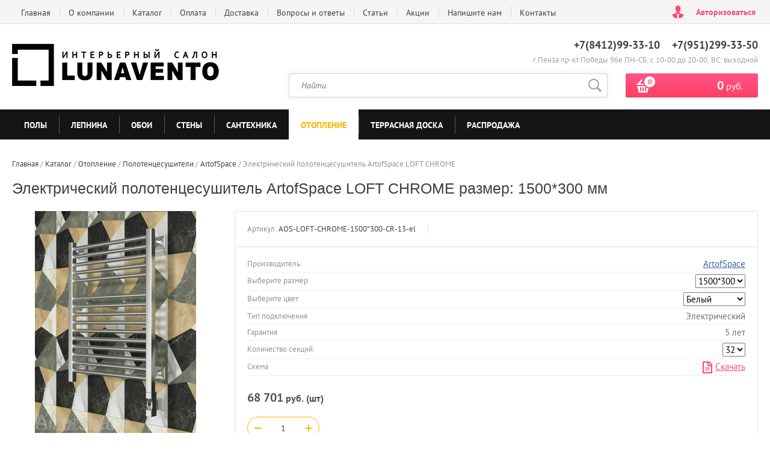

--- FILE ---
content_type: text/html; charset=utf-8
request_url: https://lunavento.ru/catalog/otoplenie/polotentsesushiteli/artofspace/elektricheskij-polotencesushitel-artofspace-loft-chrome-55
body_size: 60570
content:

	<!doctype html><html lang="ru"><head><meta charset="utf-8"><meta name="robots" content="all"/><title>Купить электрический полотенцесушитель ArtofSpace LOFT CHROME размер: 1500*300 мм;  Хром; 32 секции в Пензе.</title><meta name="description" content="Электрический полотенцесушитель ArtofSpace LOFT CHROME количество секций: 32;  с габаритами 1500*300 мм;  покрытие Хром. Магазин Лунавенто. Звоните ☎ 8 (8412) 99-33-10."><meta name="SKYPE_TOOLBAR" content="SKYPE_TOOLBAR_PARSER_COMPATIBLE"><meta name="viewport" content="width=device-width, initial-scale=1.0, maximum-scale=1.0, user-scalable=no"><meta name="format-detection" content="telephone=no">
<script>
(function(e,t){var n,r,i=typeof t,o=e.location,a=e.document,s=a.documentElement,l=e.jQuery,u=e.$,c={},p=[],f="1.10.2",d=p.concat,h=p.push,g=p.slice,m=p.indexOf,y=c.toString,v=c.hasOwnProperty,b=f.trim,x=function(e,t){return new x.fn.init(e,t,r)},w=/[+-]?(?:\d*\.|)\d+(?:[eE][+-]?\d+|)/.source,T=/\S+/g,C=/^[\s\uFEFF\xA0]+|[\s\uFEFF\xA0]+$/g,N=/^(?:\s*(<[\w\W]+>)[^>]*|#([\w-]*))$/,k=/^<(\w+)\s*\/?>(?:<\/\1>|)$/,E=/^[\],:{}\s]*$/,S=/(?:^|:|,)(?:\s*\[)+/g,A=/\\(?:["\\\/bfnrt]|u[\da-fA-F]{4})/g,j=/"[^"\\\r\n]*"|true|false|null|-?(?:\d+\.|)\d+(?:[eE][+-]?\d+|)/g,D=/^-ms-/,L=/-([\da-z])/gi,H=function(e,t){return t.toUpperCase()},q=function(e){(a.addEventListener||"load"===e.type||"complete"===a.readyState)&&(_(),x.ready())},_=function(){a.addEventListener?(a.removeEventListener("DOMContentLoaded",q,!1),e.removeEventListener("load",q,!1)):(a.detachEvent("onreadystatechange",q),e.detachEvent("onload",q))};x.fn=x.prototype={jquery:f,constructor:x,init:function(e,n,r){var i,o;if(!e)return this;if("string"==typeof e){if(i="<"===e.charAt(0)&&">"===e.charAt(e.length-1)&&e.length>=3?[null,e,null]:N.exec(e),!i||!i[1]&&n)return!n||n.jquery?(n||r).find(e):this.constructor(n).find(e);if(i[1]){if(n=n instanceof x?n[0]:n,x.merge(this,x.parseHTML(i[1],n&&n.nodeType?n.ownerDocument||n:a,!0)),k.test(i[1])&&x.isPlainObject(n))for(i in n)x.isFunction(this[i])?this[i](n[i]):this.attr(i,n[i]);return this}if(o=a.getElementById(i[2]),o&&o.parentNode){if(o.id!==i[2])return r.find(e);this.length=1,this[0]=o}return this.context=a,this.selector=e,this}return e.nodeType?(this.context=this[0]=e,this.length=1,this):x.isFunction(e)?r.ready(e):(e.selector!==t&&(this.selector=e.selector,this.context=e.context),x.makeArray(e,this))},selector:"",length:0,toArray:function(){return g.call(this)},get:function(e){return null==e?this.toArray():0>e?this[this.length+e]:this[e]},pushStack:function(e){var t=x.merge(this.constructor(),e);return t.prevObject=this,t.context=this.context,t},each:function(e,t){return x.each(this,e,t)},ready:function(e){return x.ready.promise().done(e),this},slice:function(){return this.pushStack(g.apply(this,arguments))},first:function(){return this.eq(0)},last:function(){return this.eq(-1)},eq:function(e){var t=this.length,n=+e+(0>e?t:0);return this.pushStack(n>=0&&t>n?[this[n]]:[])},map:function(e){return this.pushStack(x.map(this,function(t,n){return e.call(t,n,t)}))},end:function(){return this.prevObject||this.constructor(null)},push:h,sort:[].sort,splice:[].splice},x.fn.init.prototype=x.fn,x.extend=x.fn.extend=function(){var e,n,r,i,o,a,s=arguments[0]||{},l=1,u=arguments.length,c=!1;for("boolean"==typeof s&&(c=s,s=arguments[1]||{},l=2),"object"==typeof s||x.isFunction(s)||(s={}),u===l&&(s=this,--l);u>l;l++)if(null!=(o=arguments[l]))for(i in o)e=s[i],r=o[i],s!==r&&(c&&r&&(x.isPlainObject(r)||(n=x.isArray(r)))?(n?(n=!1,a=e&&x.isArray(e)?e:[]):a=e&&x.isPlainObject(e)?e:{},s[i]=x.extend(c,a,r)):r!==t&&(s[i]=r));return s},x.extend({expando:"jQuery"+(f+Math.random()).replace(/\D/g,""),noConflict:function(t){return e.$===x&&(e.$=u),t&&e.jQuery===x&&(e.jQuery=l),x},isReady:!1,readyWait:1,holdReady:function(e){e?x.readyWait++:x.ready(!0)},ready:function(e){if(e===!0?!--x.readyWait:!x.isReady){if(!a.body)return setTimeout(x.ready);x.isReady=!0,e!==!0&&--x.readyWait>0||(n.resolveWith(a,[x]),x.fn.trigger&&x(a).trigger("ready").off("ready"))}},isFunction:function(e){return"function"===x.type(e)},isArray:Array.isArray||function(e){return"array"===x.type(e)},isWindow:function(e){return null!=e&&e==e.window},isNumeric:function(e){return!isNaN(parseFloat(e))&&isFinite(e)},type:function(e){return null==e?e+"":"object"==typeof e||"function"==typeof e?c[y.call(e)]||"object":typeof e},isPlainObject:function(e){var n;if(!e||"object"!==x.type(e)||e.nodeType||x.isWindow(e))return!1;try{if(e.constructor&&!v.call(e,"constructor")&&!v.call(e.constructor.prototype,"isPrototypeOf"))return!1}catch(r){return!1}if(x.support.ownLast)for(n in e)return v.call(e,n);for(n in e);return n===t||v.call(e,n)},isEmptyObject:function(e){var t;for(t in e)return!1;return!0},error:function(e){throw Error(e)},parseHTML:function(e,t,n){if(!e||"string"!=typeof e)return null;"boolean"==typeof t&&(n=t,t=!1),t=t||a;var r=k.exec(e),i=!n&&[];return r?[t.createElement(r[1])]:(r=x.buildFragment([e],t,i),i&&x(i).remove(),x.merge([],r.childNodes))},parseJSON:function(n){return e.JSON&&e.JSON.parse?e.JSON.parse(n):null===n?n:"string"==typeof n&&(n=x.trim(n),n&&E.test(n.replace(A,"@").replace(j,"]").replace(S,"")))?Function("return "+n)():(x.error("Invalid JSON: "+n),t)},parseXML:function(n){var r,i;if(!n||"string"!=typeof n)return null;try{e.DOMParser?(i=new DOMParser,r=i.parseFromString(n,"text/xml")):(r=new ActiveXObject("Microsoft.XMLDOM"),r.async="false",r.loadXML(n))}catch(o){r=t}return r&&r.documentElement&&!r.getElementsByTagName("parsererror").length||x.error("Invalid XML: "+n),r},noop:function(){},globalEval:function(t){t&&x.trim(t)&&(e.execScript||function(t){e.eval.call(e,t)})(t)},camelCase:function(e){return e.replace(D,"ms-").replace(L,H)},nodeName:function(e,t){return e.nodeName&&e.nodeName.toLowerCase()===t.toLowerCase()},each:function(e,t,n){var r,i=0,o=e.length,a=M(e);if(n){if(a){for(;o>i;i++)if(r=t.apply(e[i],n),r===!1)break}else for(i in e)if(r=t.apply(e[i],n),r===!1)break}else if(a){for(;o>i;i++)if(r=t.call(e[i],i,e[i]),r===!1)break}else for(i in e)if(r=t.call(e[i],i,e[i]),r===!1)break;return e},trim:b&&!b.call("\ufeff\u00a0")?function(e){return null==e?"":b.call(e)}:function(e){return null==e?"":(e+"").replace(C,"")},makeArray:function(e,t){var n=t||[];return null!=e&&(M(Object(e))?x.merge(n,"string"==typeof e?[e]:e):h.call(n,e)),n},inArray:function(e,t,n){var r;if(t){if(m)return m.call(t,e,n);for(r=t.length,n=n?0>n?Math.max(0,r+n):n:0;r>n;n++)if(n in t&&t[n]===e)return n}return-1},merge:function(e,n){var r=n.length,i=e.length,o=0;if("number"==typeof r)for(;r>o;o++)e[i++]=n[o];else while(n[o]!==t)e[i++]=n[o++];return e.length=i,e},grep:function(e,t,n){var r,i=[],o=0,a=e.length;for(n=!!n;a>o;o++)r=!!t(e[o],o),n!==r&&i.push(e[o]);return i},map:function(e,t,n){var r,i=0,o=e.length,a=M(e),s=[];if(a)for(;o>i;i++)r=t(e[i],i,n),null!=r&&(s[s.length]=r);else for(i in e)r=t(e[i],i,n),null!=r&&(s[s.length]=r);return d.apply([],s)},guid:1,proxy:function(e,n){var r,i,o;return"string"==typeof n&&(o=e[n],n=e,e=o),x.isFunction(e)?(r=g.call(arguments,2),i=function(){return e.apply(n||this,r.concat(g.call(arguments)))},i.guid=e.guid=e.guid||x.guid++,i):t},access:function(e,n,r,i,o,a,s){var l=0,u=e.length,c=null==r;if("object"===x.type(r)){o=!0;for(l in r)x.access(e,n,l,r[l],!0,a,s)}else if(i!==t&&(o=!0,x.isFunction(i)||(s=!0),c&&(s?(n.call(e,i),n=null):(c=n,n=function(e,t,n){return c.call(x(e),n)})),n))for(;u>l;l++)n(e[l],r,s?i:i.call(e[l],l,n(e[l],r)));return o?e:c?n.call(e):u?n(e[0],r):a},now:function(){return(new Date).getTime()},swap:function(e,t,n,r){var i,o,a={};for(o in t)a[o]=e.style[o],e.style[o]=t[o];i=n.apply(e,r||[]);for(o in t)e.style[o]=a[o];return i}}),x.ready.promise=function(t){if(!n)if(n=x.Deferred(),"complete"===a.readyState)setTimeout(x.ready);else if(a.addEventListener)a.addEventListener("DOMContentLoaded",q,!1),e.addEventListener("load",q,!1);else{a.attachEvent("onreadystatechange",q),e.attachEvent("onload",q);var r=!1;try{r=null==e.frameElement&&a.documentElement}catch(i){}r&&r.doScroll&&function o(){if(!x.isReady){try{r.doScroll("left")}catch(e){return setTimeout(o,50)}_(),x.ready()}}()}return n.promise(t)},x.each("Boolean Number String Function Array Date RegExp Object Error".split(" "),function(e,t){c["[object "+t+"]"]=t.toLowerCase()});function M(e){var t=e.length,n=x.type(e);return x.isWindow(e)?!1:1===e.nodeType&&t?!0:"array"===n||"function"!==n&&(0===t||"number"==typeof t&&t>0&&t-1 in e)}r=x(a),function(e,t){var n,r,i,o,a,s,l,u,c,p,f,d,h,g,m,y,v,b="sizzle"+-new Date,w=e.document,T=0,C=0,N=st(),k=st(),E=st(),S=!1,A=function(e,t){return e===t?(S=!0,0):0},j=typeof t,D=1<<31,L={}.hasOwnProperty,H=[],q=H.pop,_=H.push,M=H.push,O=H.slice,F=H.indexOf||function(e){var t=0,n=this.length;for(;n>t;t++)if(this[t]===e)return t;return-1},B="checked|selected|async|autofocus|autoplay|controls|defer|disabled|hidden|ismap|loop|multiple|open|readonly|required|scoped",P="[\\x20\\t\\r\\n\\f]",R="(?:\\\\.|[\\w-]|[^\\x00-\\xa0])+",W=R.replace("w","w#"),$="\\["+P+"*("+R+")"+P+"*(?:([*^$|!~]?=)"+P+"*(?:(['\"])((?:\\\\.|[^\\\\])*?)\\3|("+W+")|)|)"+P+"*\\]",I=":("+R+")(?:\\(((['\"])((?:\\\\.|[^\\\\])*?)\\3|((?:\\\\.|[^\\\\()[\\]]|"+$.replace(3,8)+")*)|.*)\\)|)",z=RegExp("^"+P+"+|((?:^|[^\\\\])(?:\\\\.)*)"+P+"+$","g"),X=RegExp("^"+P+"*,"+P+"*"),U=RegExp("^"+P+"*([>+~]|"+P+")"+P+"*"),V=RegExp(P+"*[+~]"),Y=RegExp("="+P+"*([^\\]'\"]*)"+P+"*\\]","g"),J=RegExp(I),G=RegExp("^"+W+"$"),Q={ID:RegExp("^#("+R+")"),CLASS:RegExp("^\\.("+R+")"),TAG:RegExp("^("+R.replace("w","w*")+")"),ATTR:RegExp("^"+$),PSEUDO:RegExp("^"+I),CHILD:RegExp("^:(only|first|last|nth|nth-last)-(child|of-type)(?:\\("+P+"*(even|odd|(([+-]|)(\\d*)n|)"+P+"*(?:([+-]|)"+P+"*(\\d+)|))"+P+"*\\)|)","i"),bool:RegExp("^(?:"+B+")$","i"),needsContext:RegExp("^"+P+"*[>+~]|:(even|odd|eq|gt|lt|nth|first|last)(?:\\("+P+"*((?:-\\d)?\\d*)"+P+"*\\)|)(?=[^-]|$)","i")},K=/^[^{]+\{\s*\[native \w/,Z=/^(?:#([\w-]+)|(\w+)|\.([\w-]+))$/,et=/^(?:input|select|textarea|button)$/i,tt=/^h\d$/i,nt=/'|\\/g,rt=RegExp("\\\\([\\da-f]{1,6}"+P+"?|("+P+")|.)","ig"),it=function(e,t,n){var r="0x"+t-65536;return r!==r||n?t:0>r?String.fromCharCode(r+65536):String.fromCharCode(55296|r>>10,56320|1023&r)};try{M.apply(H=O.call(w.childNodes),w.childNodes),H[w.childNodes.length].nodeType}catch(ot){M={apply:H.length?function(e,t){_.apply(e,O.call(t))}:function(e,t){var n=e.length,r=0;while(e[n++]=t[r++]);e.length=n-1}}}function at(e,t,n,i){var o,a,s,l,u,c,d,m,y,x;if((t?t.ownerDocument||t:w)!==f&&p(t),t=t||f,n=n||[],!e||"string"!=typeof e)return n;if(1!==(l=t.nodeType)&&9!==l)return[];if(h&&!i){if(o=Z.exec(e))if(s=o[1]){if(9===l){if(a=t.getElementById(s),!a||!a.parentNode)return n;if(a.id===s)return n.push(a),n}else if(t.ownerDocument&&(a=t.ownerDocument.getElementById(s))&&v(t,a)&&a.id===s)return n.push(a),n}else{if(o[2])return M.apply(n,t.getElementsByTagName(e)),n;if((s=o[3])&&r.getElementsByClassName&&t.getElementsByClassName)return M.apply(n,t.getElementsByClassName(s)),n}if(r.qsa&&(!g||!g.test(e))){if(m=d=b,y=t,x=9===l&&e,1===l&&"object"!==t.nodeName.toLowerCase()){c=mt(e),(d=t.getAttribute("id"))?m=d.replace(nt,"\\$&"):t.setAttribute("id",m),m="[id='"+m+"'] ",u=c.length;while(u--)c[u]=m+yt(c[u]);y=V.test(e)&&t.parentNode||t,x=c.join(",")}if(x)try{return M.apply(n,y.querySelectorAll(x)),n}catch(T){}finally{d||t.removeAttribute("id")}}}return kt(e.replace(z,"$1"),t,n,i)}function st(){var e=[];function t(n,r){return e.push(n+=" ")>o.cacheLength&&delete t[e.shift()],t[n]=r}return t}function lt(e){return e[b]=!0,e}function ut(e){var t=f.createElement("div");try{return!!e(t)}catch(n){return!1}finally{t.parentNode&&t.parentNode.removeChild(t),t=null}}function ct(e,t){var n=e.split("|"),r=e.length;while(r--)o.attrHandle[n[r]]=t}function pt(e,t){var n=t&&e,r=n&&1===e.nodeType&&1===t.nodeType&&(~t.sourceIndex||D)-(~e.sourceIndex||D);if(r)return r;if(n)while(n=n.nextSibling)if(n===t)return-1;return e?1:-1}function ft(e){return function(t){var n=t.nodeName.toLowerCase();return"input"===n&&t.type===e}}function dt(e){return function(t){var n=t.nodeName.toLowerCase();return("input"===n||"button"===n)&&t.type===e}}function ht(e){return lt(function(t){return t=+t,lt(function(n,r){var i,o=e([],n.length,t),a=o.length;while(a--)n[i=o[a]]&&(n[i]=!(r[i]=n[i]))})})}s=at.isXML=function(e){var t=e&&(e.ownerDocument||e).documentElement;return t?"HTML"!==t.nodeName:!1},r=at.support={},p=at.setDocument=function(e){var n=e?e.ownerDocument||e:w,i=n.defaultView;return n!==f&&9===n.nodeType&&n.documentElement?(f=n,d=n.documentElement,h=!s(n),i&&i.attachEvent&&i!==i.top&&i.attachEvent("onbeforeunload",function(){p()}),r.attributes=ut(function(e){return e.className="i",!e.getAttribute("className")}),r.getElementsByTagName=ut(function(e){return e.appendChild(n.createComment("")),!e.getElementsByTagName("*").length}),r.getElementsByClassName=ut(function(e){return e.innerHTML="<div class='a'></div><div class='a i'></div>",e.firstChild.className="i",2===e.getElementsByClassName("i").length}),r.getById=ut(function(e){return d.appendChild(e).id=b,!n.getElementsByName||!n.getElementsByName(b).length}),r.getById?(o.find.ID=function(e,t){if(typeof t.getElementById!==j&&h){var n=t.getElementById(e);return n&&n.parentNode?[n]:[]}},o.filter.ID=function(e){var t=e.replace(rt,it);return function(e){return e.getAttribute("id")===t}}):(delete o.find.ID,o.filter.ID=function(e){var t=e.replace(rt,it);return function(e){var n=typeof e.getAttributeNode!==j&&e.getAttributeNode("id");return n&&n.value===t}}),o.find.TAG=r.getElementsByTagName?function(e,n){return typeof n.getElementsByTagName!==j?n.getElementsByTagName(e):t}:function(e,t){var n,r=[],i=0,o=t.getElementsByTagName(e);if("*"===e){while(n=o[i++])1===n.nodeType&&r.push(n);return r}return o},o.find.CLASS=r.getElementsByClassName&&function(e,n){return typeof n.getElementsByClassName!==j&&h?n.getElementsByClassName(e):t},m=[],g=[],(r.qsa=K.test(n.querySelectorAll))&&(ut(function(e){e.innerHTML="<select><option selected=''></option></select>",e.querySelectorAll("[selected]").length||g.push("\\["+P+"*(?:value|"+B+")"),e.querySelectorAll(":checked").length||g.push(":checked")}),ut(function(e){var t=n.createElement("input");t.setAttribute("type","hidden"),e.appendChild(t).setAttribute("t",""),e.querySelectorAll("[t^='']").length&&g.push("[*^$]="+P+"*(?:''|\"\")"),e.querySelectorAll(":enabled").length||g.push(":enabled",":disabled"),e.querySelectorAll("*,:x"),g.push(",.*:")})),(r.matchesSelector=K.test(y=d.webkitMatchesSelector||d.mozMatchesSelector||d.oMatchesSelector||d.msMatchesSelector))&&ut(function(e){r.disconnectedMatch=y.call(e,"div"),y.call(e,"[s!='']:x"),m.push("!=",I)}),g=g.length&&RegExp(g.join("|")),m=m.length&&RegExp(m.join("|")),v=K.test(d.contains)||d.compareDocumentPosition?function(e,t){var n=9===e.nodeType?e.documentElement:e,r=t&&t.parentNode;return e===r||!(!r||1!==r.nodeType||!(n.contains?n.contains(r):e.compareDocumentPosition&&16&e.compareDocumentPosition(r)))}:function(e,t){if(t)while(t=t.parentNode)if(t===e)return!0;return!1},A=d.compareDocumentPosition?function(e,t){if(e===t)return S=!0,0;var i=t.compareDocumentPosition&&e.compareDocumentPosition&&e.compareDocumentPosition(t);return i?1&i||!r.sortDetached&&t.compareDocumentPosition(e)===i?e===n||v(w,e)?-1:t===n||v(w,t)?1:c?F.call(c,e)-F.call(c,t):0:4&i?-1:1:e.compareDocumentPosition?-1:1}:function(e,t){var r,i=0,o=e.parentNode,a=t.parentNode,s=[e],l=[t];if(e===t)return S=!0,0;if(!o||!a)return e===n?-1:t===n?1:o?-1:a?1:c?F.call(c,e)-F.call(c,t):0;if(o===a)return pt(e,t);r=e;while(r=r.parentNode)s.unshift(r);r=t;while(r=r.parentNode)l.unshift(r);while(s[i]===l[i])i++;return i?pt(s[i],l[i]):s[i]===w?-1:l[i]===w?1:0},n):f},at.matches=function(e,t){return at(e,null,null,t)},at.matchesSelector=function(e,t){if((e.ownerDocument||e)!==f&&p(e),t=t.replace(Y,"='$1']"),!(!r.matchesSelector||!h||m&&m.test(t)||g&&g.test(t)))try{var n=y.call(e,t);if(n||r.disconnectedMatch||e.document&&11!==e.document.nodeType)return n}catch(i){}return at(t,f,null,[e]).length>0},at.contains=function(e,t){return(e.ownerDocument||e)!==f&&p(e),v(e,t)},at.attr=function(e,n){(e.ownerDocument||e)!==f&&p(e);var i=o.attrHandle[n.toLowerCase()],a=i&&L.call(o.attrHandle,n.toLowerCase())?i(e,n,!h):t;return a===t?r.attributes||!h?e.getAttribute(n):(a=e.getAttributeNode(n))&&a.specified?a.value:null:a},at.error=function(e){throw Error("Syntax error, unrecognized expression: "+e)},at.uniqueSort=function(e){var t,n=[],i=0,o=0;if(S=!r.detectDuplicates,c=!r.sortStable&&e.slice(0),e.sort(A),S){while(t=e[o++])t===e[o]&&(i=n.push(o));while(i--)e.splice(n[i],1)}return e},a=at.getText=function(e){var t,n="",r=0,i=e.nodeType;if(i){if(1===i||9===i||11===i){if("string"==typeof e.textContent)return e.textContent;for(e=e.firstChild;e;e=e.nextSibling)n+=a(e)}else if(3===i||4===i)return e.nodeValue}else for(;t=e[r];r++)n+=a(t);return n},o=at.selectors={cacheLength:50,createPseudo:lt,match:Q,attrHandle:{},find:{},relative:{">":{dir:"parentNode",first:!0}," ":{dir:"parentNode"},"+":{dir:"previousSibling",first:!0},"~":{dir:"previousSibling"}},preFilter:{ATTR:function(e){return e[1]=e[1].replace(rt,it),e[3]=(e[4]||e[5]||"").replace(rt,it),"~="===e[2]&&(e[3]=" "+e[3]+" "),e.slice(0,4)},CHILD:function(e){return e[1]=e[1].toLowerCase(),"nth"===e[1].slice(0,3)?(e[3]||at.error(e[0]),e[4]=+(e[4]?e[5]+(e[6]||1):2*("even"===e[3]||"odd"===e[3])),e[5]=+(e[7]+e[8]||"odd"===e[3])):e[3]&&at.error(e[0]),e},PSEUDO:function(e){var n,r=!e[5]&&e[2];return Q.CHILD.test(e[0])?null:(e[3]&&e[4]!==t?e[2]=e[4]:r&&J.test(r)&&(n=mt(r,!0))&&(n=r.indexOf(")",r.length-n)-r.length)&&(e[0]=e[0].slice(0,n),e[2]=r.slice(0,n)),e.slice(0,3))}},filter:{TAG:function(e){var t=e.replace(rt,it).toLowerCase();return"*"===e?function(){return!0}:function(e){return e.nodeName&&e.nodeName.toLowerCase()===t}},CLASS:function(e){var t=N[e+" "];return t||(t=RegExp("(^|"+P+")"+e+"("+P+"|$)"))&&N(e,function(e){return t.test("string"==typeof e.className&&e.className||typeof e.getAttribute!==j&&e.getAttribute("class")||"")})},ATTR:function(e,t,n){return function(r){var i=at.attr(r,e);return null==i?"!="===t:t?(i+="","="===t?i===n:"!="===t?i!==n:"^="===t?n&&0===i.indexOf(n):"*="===t?n&&i.indexOf(n)>-1:"$="===t?n&&i.slice(-n.length)===n:"~="===t?(" "+i+" ").indexOf(n)>-1:"|="===t?i===n||i.slice(0,n.length+1)===n+"-":!1):!0}},CHILD:function(e,t,n,r,i){var o="nth"!==e.slice(0,3),a="last"!==e.slice(-4),s="of-type"===t;return 1===r&&0===i?function(e){return!!e.parentNode}:function(t,n,l){var u,c,p,f,d,h,g=o!==a?"nextSibling":"previousSibling",m=t.parentNode,y=s&&t.nodeName.toLowerCase(),v=!l&&!s;if(m){if(o){while(g){p=t;while(p=p[g])if(s?p.nodeName.toLowerCase()===y:1===p.nodeType)return!1;h=g="only"===e&&!h&&"nextSibling"}return!0}if(h=[a?m.firstChild:m.lastChild],a&&v){c=m[b]||(m[b]={}),u=c[e]||[],d=u[0]===T&&u[1],f=u[0]===T&&u[2],p=d&&m.childNodes[d];while(p=++d&&p&&p[g]||(f=d=0)||h.pop())if(1===p.nodeType&&++f&&p===t){c[e]=[T,d,f];break}}else if(v&&(u=(t[b]||(t[b]={}))[e])&&u[0]===T)f=u[1];else while(p=++d&&p&&p[g]||(f=d=0)||h.pop())if((s?p.nodeName.toLowerCase()===y:1===p.nodeType)&&++f&&(v&&((p[b]||(p[b]={}))[e]=[T,f]),p===t))break;return f-=i,f===r||0===f%r&&f/r>=0}}},PSEUDO:function(e,t){var n,r=o.pseudos[e]||o.setFilters[e.toLowerCase()]||at.error("unsupported pseudo: "+e);return r[b]?r(t):r.length>1?(n=[e,e,"",t],o.setFilters.hasOwnProperty(e.toLowerCase())?lt(function(e,n){var i,o=r(e,t),a=o.length;while(a--)i=F.call(e,o[a]),e[i]=!(n[i]=o[a])}):function(e){return r(e,0,n)}):r}},pseudos:{not:lt(function(e){var t=[],n=[],r=l(e.replace(z,"$1"));return r[b]?lt(function(e,t,n,i){var o,a=r(e,null,i,[]),s=e.length;while(s--)(o=a[s])&&(e[s]=!(t[s]=o))}):function(e,i,o){return t[0]=e,r(t,null,o,n),!n.pop()}}),has:lt(function(e){return function(t){return at(e,t).length>0}}),contains:lt(function(e){return function(t){return(t.textContent||t.innerText||a(t)).indexOf(e)>-1}}),lang:lt(function(e){return G.test(e||"")||at.error("unsupported lang: "+e),e=e.replace(rt,it).toLowerCase(),function(t){var n;do if(n=h?t.lang:t.getAttribute("xml:lang")||t.getAttribute("lang"))return n=n.toLowerCase(),n===e||0===n.indexOf(e+"-");while((t=t.parentNode)&&1===t.nodeType);return!1}}),target:function(t){var n=e.location&&e.location.hash;return n&&n.slice(1)===t.id},root:function(e){return e===d},focus:function(e){return e===f.activeElement&&(!f.hasFocus||f.hasFocus())&&!!(e.type||e.href||~e.tabIndex)},enabled:function(e){return e.disabled===!1},disabled:function(e){return e.disabled===!0},checked:function(e){var t=e.nodeName.toLowerCase();return"input"===t&&!!e.checked||"option"===t&&!!e.selected},selected:function(e){return e.parentNode&&e.parentNode.selectedIndex,e.selected===!0},empty:function(e){for(e=e.firstChild;e;e=e.nextSibling)if(e.nodeName>"@"||3===e.nodeType||4===e.nodeType)return!1;return!0},parent:function(e){return!o.pseudos.empty(e)},header:function(e){return tt.test(e.nodeName)},input:function(e){return et.test(e.nodeName)},button:function(e){var t=e.nodeName.toLowerCase();return"input"===t&&"button"===e.type||"button"===t},text:function(e){var t;return"input"===e.nodeName.toLowerCase()&&"text"===e.type&&(null==(t=e.getAttribute("type"))||t.toLowerCase()===e.type)},first:ht(function(){return[0]}),last:ht(function(e,t){return[t-1]}),eq:ht(function(e,t,n){return[0>n?n+t:n]}),even:ht(function(e,t){var n=0;for(;t>n;n+=2)e.push(n);return e}),odd:ht(function(e,t){var n=1;for(;t>n;n+=2)e.push(n);return e}),lt:ht(function(e,t,n){var r=0>n?n+t:n;for(;--r>=0;)e.push(r);return e}),gt:ht(function(e,t,n){var r=0>n?n+t:n;for(;t>++r;)e.push(r);return e})}},o.pseudos.nth=o.pseudos.eq;for(n in{radio:!0,checkbox:!0,file:!0,password:!0,image:!0})o.pseudos[n]=ft(n);for(n in{submit:!0,reset:!0})o.pseudos[n]=dt(n);function gt(){}gt.prototype=o.filters=o.pseudos,o.setFilters=new gt;function mt(e,t){var n,r,i,a,s,l,u,c=k[e+" "];if(c)return t?0:c.slice(0);s=e,l=[],u=o.preFilter;while(s){(!n||(r=X.exec(s)))&&(r&&(s=s.slice(r[0].length)||s),l.push(i=[])),n=!1,(r=U.exec(s))&&(n=r.shift(),i.push({value:n,type:r[0].replace(z," ")}),s=s.slice(n.length));for(a in o.filter)!(r=Q[a].exec(s))||u[a]&&!(r=u[a](r))||(n=r.shift(),i.push({value:n,type:a,matches:r}),s=s.slice(n.length));if(!n)break}return t?s.length:s?at.error(e):k(e,l).slice(0)}function yt(e){var t=0,n=e.length,r="";for(;n>t;t++)r+=e[t].value;return r}function vt(e,t,n){var r=t.dir,o=n&&"parentNode"===r,a=C++;return t.first?function(t,n,i){while(t=t[r])if(1===t.nodeType||o)return e(t,n,i)}:function(t,n,s){var l,u,c,p=T+" "+a;if(s){while(t=t[r])if((1===t.nodeType||o)&&e(t,n,s))return!0}else while(t=t[r])if(1===t.nodeType||o)if(c=t[b]||(t[b]={}),(u=c[r])&&u[0]===p){if((l=u[1])===!0||l===i)return l===!0}else if(u=c[r]=[p],u[1]=e(t,n,s)||i,u[1]===!0)return!0}}function bt(e){return e.length>1?function(t,n,r){var i=e.length;while(i--)if(!e[i](t,n,r))return!1;return!0}:e[0]}function xt(e,t,n,r,i){var o,a=[],s=0,l=e.length,u=null!=t;for(;l>s;s++)(o=e[s])&&(!n||n(o,r,i))&&(a.push(o),u&&t.push(s));return a}function wt(e,t,n,r,i,o){return r&&!r[b]&&(r=wt(r)),i&&!i[b]&&(i=wt(i,o)),lt(function(o,a,s,l){var u,c,p,f=[],d=[],h=a.length,g=o||Nt(t||"*",s.nodeType?[s]:s,[]),m=!e||!o&&t?g:xt(g,f,e,s,l),y=n?i||(o?e:h||r)?[]:a:m;if(n&&n(m,y,s,l),r){u=xt(y,d),r(u,[],s,l),c=u.length;while(c--)(p=u[c])&&(y[d[c]]=!(m[d[c]]=p))}if(o){if(i||e){if(i){u=[],c=y.length;while(c--)(p=y[c])&&u.push(m[c]=p);i(null,y=[],u,l)}c=y.length;while(c--)(p=y[c])&&(u=i?F.call(o,p):f[c])>-1&&(o[u]=!(a[u]=p))}}else y=xt(y===a?y.splice(h,y.length):y),i?i(null,a,y,l):M.apply(a,y)})}function Tt(e){var t,n,r,i=e.length,a=o.relative[e[0].type],s=a||o.relative[" "],l=a?1:0,c=vt(function(e){return e===t},s,!0),p=vt(function(e){return F.call(t,e)>-1},s,!0),f=[function(e,n,r){return!a&&(r||n!==u)||((t=n).nodeType?c(e,n,r):p(e,n,r))}];for(;i>l;l++)if(n=o.relative[e[l].type])f=[vt(bt(f),n)];else{if(n=o.filter[e[l].type].apply(null,e[l].matches),n[b]){for(r=++l;i>r;r++)if(o.relative[e[r].type])break;return wt(l>1&&bt(f),l>1&&yt(e.slice(0,l-1).concat({value:" "===e[l-2].type?"*":""})).replace(z,"$1"),n,r>l&&Tt(e.slice(l,r)),i>r&&Tt(e=e.slice(r)),i>r&&yt(e))}f.push(n)}return bt(f)}function Ct(e,t){var n=0,r=t.length>0,a=e.length>0,s=function(s,l,c,p,d){var h,g,m,y=[],v=0,b="0",x=s&&[],w=null!=d,C=u,N=s||a&&o.find.TAG("*",d&&l.parentNode||l),k=T+=null==C?1:Math.random()||.1;for(w&&(u=l!==f&&l,i=n);null!=(h=N[b]);b++){if(a&&h){g=0;while(m=e[g++])if(m(h,l,c)){p.push(h);break}w&&(T=k,i=++n)}r&&((h=!m&&h)&&v--,s&&x.push(h))}if(v+=b,r&&b!==v){g=0;while(m=t[g++])m(x,y,l,c);if(s){if(v>0)while(b--)x[b]||y[b]||(y[b]=q.call(p));y=xt(y)}M.apply(p,y),w&&!s&&y.length>0&&v+t.length>1&&at.uniqueSort(p)}return w&&(T=k,u=C),x};return r?lt(s):s}l=at.compile=function(e,t){var n,r=[],i=[],o=E[e+" "];if(!o){t||(t=mt(e)),n=t.length;while(n--)o=Tt(t[n]),o[b]?r.push(o):i.push(o);o=E(e,Ct(i,r))}return o};function Nt(e,t,n){var r=0,i=t.length;for(;i>r;r++)at(e,t[r],n);return n}function kt(e,t,n,i){var a,s,u,c,p,f=mt(e);if(!i&&1===f.length){if(s=f[0]=f[0].slice(0),s.length>2&&"ID"===(u=s[0]).type&&r.getById&&9===t.nodeType&&h&&o.relative[s[1].type]){if(t=(o.find.ID(u.matches[0].replace(rt,it),t)||[])[0],!t)return n;e=e.slice(s.shift().value.length)}a=Q.needsContext.test(e)?0:s.length;while(a--){if(u=s[a],o.relative[c=u.type])break;if((p=o.find[c])&&(i=p(u.matches[0].replace(rt,it),V.test(s[0].type)&&t.parentNode||t))){if(s.splice(a,1),e=i.length&&yt(s),!e)return M.apply(n,i),n;break}}}return l(e,f)(i,t,!h,n,V.test(e)),n}r.sortStable=b.split("").sort(A).join("")===b,r.detectDuplicates=S,p(),r.sortDetached=ut(function(e){return 1&e.compareDocumentPosition(f.createElement("div"))}),ut(function(e){return e.innerHTML="<a href='#'></a>","#"===e.firstChild.getAttribute("href")})||ct("type|href|height|width",function(e,n,r){return r?t:e.getAttribute(n,"type"===n.toLowerCase()?1:2)}),r.attributes&&ut(function(e){return e.innerHTML="<input/>",e.firstChild.setAttribute("value",""),""===e.firstChild.getAttribute("value")})||ct("value",function(e,n,r){return r||"input"!==e.nodeName.toLowerCase()?t:e.defaultValue}),ut(function(e){return null==e.getAttribute("disabled")})||ct(B,function(e,n,r){var i;return r?t:(i=e.getAttributeNode(n))&&i.specified?i.value:e[n]===!0?n.toLowerCase():null}),x.find=at,x.expr=at.selectors,x.expr[":"]=x.expr.pseudos,x.unique=at.uniqueSort,x.text=at.getText,x.isXMLDoc=at.isXML,x.contains=at.contains}(e);var O={};function F(e){var t=O[e]={};return x.each(e.match(T)||[],function(e,n){t[n]=!0}),t}x.Callbacks=function(e){e="string"==typeof e?O[e]||F(e):x.extend({},e);var n,r,i,o,a,s,l=[],u=!e.once&&[],c=function(t){for(r=e.memory&&t,i=!0,a=s||0,s=0,o=l.length,n=!0;l&&o>a;a++)if(l[a].apply(t[0],t[1])===!1&&e.stopOnFalse){r=!1;break}n=!1,l&&(u?u.length&&c(u.shift()):r?l=[]:p.disable())},p={add:function(){if(l){var t=l.length;(function i(t){x.each(t,function(t,n){var r=x.type(n);"function"===r?e.unique&&p.has(n)||l.push(n):n&&n.length&&"string"!==r&&i(n)})})(arguments),n?o=l.length:r&&(s=t,c(r))}return this},remove:function(){return l&&x.each(arguments,function(e,t){var r;while((r=x.inArray(t,l,r))>-1)l.splice(r,1),n&&(o>=r&&o--,a>=r&&a--)}),this},has:function(e){return e?x.inArray(e,l)>-1:!(!l||!l.length)},empty:function(){return l=[],o=0,this},disable:function(){return l=u=r=t,this},disabled:function(){return!l},lock:function(){return u=t,r||p.disable(),this},locked:function(){return!u},fireWith:function(e,t){return!l||i&&!u||(t=t||[],t=[e,t.slice?t.slice():t],n?u.push(t):c(t)),this},fire:function(){return p.fireWith(this,arguments),this},fired:function(){return!!i}};return p},x.extend({Deferred:function(e){var t=[["resolve","done",x.Callbacks("once memory"),"resolved"],["reject","fail",x.Callbacks("once memory"),"rejected"],["notify","progress",x.Callbacks("memory")]],n="pending",r={state:function(){return n},always:function(){return i.done(arguments).fail(arguments),this},then:function(){var e=arguments;return x.Deferred(function(n){x.each(t,function(t,o){var a=o[0],s=x.isFunction(e[t])&&e[t];i[o[1]](function(){var e=s&&s.apply(this,arguments);e&&x.isFunction(e.promise)?e.promise().done(n.resolve).fail(n.reject).progress(n.notify):n[a+"With"](this===r?n.promise():this,s?[e]:arguments)})}),e=null}).promise()},promise:function(e){return null!=e?x.extend(e,r):r}},i={};return r.pipe=r.then,x.each(t,function(e,o){var a=o[2],s=o[3];r[o[1]]=a.add,s&&a.add(function(){n=s},t[1^e][2].disable,t[2][2].lock),i[o[0]]=function(){return i[o[0]+"With"](this===i?r:this,arguments),this},i[o[0]+"With"]=a.fireWith}),r.promise(i),e&&e.call(i,i),i},when:function(e){var t=0,n=g.call(arguments),r=n.length,i=1!==r||e&&x.isFunction(e.promise)?r:0,o=1===i?e:x.Deferred(),a=function(e,t,n){return function(r){t[e]=this,n[e]=arguments.length>1?g.call(arguments):r,n===s?o.notifyWith(t,n):--i||o.resolveWith(t,n)}},s,l,u;if(r>1)for(s=Array(r),l=Array(r),u=Array(r);r>t;t++)n[t]&&x.isFunction(n[t].promise)?n[t].promise().done(a(t,u,n)).fail(o.reject).progress(a(t,l,s)):--i;return i||o.resolveWith(u,n),o.promise()}}),x.support=function(t){var n,r,o,s,l,u,c,p,f,d=a.createElement("div");if(d.setAttribute("className","t"),d.innerHTML="  <link/><table></table><a href='/a'>a</a><input type='checkbox'/>",n=d.getElementsByTagName("*")||[],r=d.getElementsByTagName("a")[0],!r||!r.style||!n.length)return t;s=a.createElement("select"),u=s.appendChild(a.createElement("option")),o=d.getElementsByTagName("input")[0],r.style.cssText="top:1px;float:left;opacity:.5",t.getSetAttribute="t"!==d.className,t.leadingWhitespace=3===d.firstChild.nodeType,t.tbody=!d.getElementsByTagName("tbody").length,t.htmlSerialize=!!d.getElementsByTagName("link").length,t.style=/top/.test(r.getAttribute("style")),t.hrefNormalized="/a"===r.getAttribute("href"),t.opacity=/^0.5/.test(r.style.opacity),t.cssFloat=!!r.style.cssFloat,t.checkOn=!!o.value,t.optSelected=u.selected,t.enctype=!!a.createElement("form").enctype,t.html5Clone="<:nav></:nav>"!==a.createElement("nav").cloneNode(!0).outerHTML,t.inlineBlockNeedsLayout=!1,t.shrinkWrapBlocks=!1,t.pixelPosition=!1,t.deleteExpando=!0,t.noCloneEvent=!0,t.reliableMarginRight=!0,t.boxSizingReliable=!0,o.checked=!0,t.noCloneChecked=o.cloneNode(!0).checked,s.disabled=!0,t.optDisabled=!u.disabled;try{delete d.test}catch(h){t.deleteExpando=!1}o=a.createElement("input"),o.setAttribute("value",""),t.input=""===o.getAttribute("value"),o.value="t",o.setAttribute("type","radio"),t.radioValue="t"===o.value,o.setAttribute("checked","t"),o.setAttribute("name","t"),l=a.createDocumentFragment(),l.appendChild(o),t.appendChecked=o.checked,t.checkClone=l.cloneNode(!0).cloneNode(!0).lastChild.checked,d.attachEvent&&(d.attachEvent("onclick",function(){t.noCloneEvent=!1}),d.cloneNode(!0).click());for(f in{submit:!0,change:!0,focusin:!0})d.setAttribute(c="on"+f,"t"),t[f+"Bubbles"]=c in e||d.attributes[c].expando===!1;d.style.backgroundClip="content-box",d.cloneNode(!0).style.backgroundClip="",t.clearCloneStyle="content-box"===d.style.backgroundClip;for(f in x(t))break;return t.ownLast="0"!==f,x(function(){var n,r,o,s="padding:0;margin:0;border:0;display:block;box-sizing:content-box;-moz-box-sizing:content-box;-webkit-box-sizing:content-box;",l=a.getElementsByTagName("body")[0];l&&(n=a.createElement("div"),n.style.cssText="border:0;width:0;height:0;position:absolute;top:0;left:-9999px;margin-top:1px",l.appendChild(n).appendChild(d),d.innerHTML="<table><tr><td></td><td>t</td></tr></table>",o=d.getElementsByTagName("td"),o[0].style.cssText="padding:0;margin:0;border:0;display:none",p=0===o[0].offsetHeight,o[0].style.display="",o[1].style.display="none",t.reliableHiddenOffsets=p&&0===o[0].offsetHeight,d.innerHTML="",d.style.cssText="box-sizing:border-box;-moz-box-sizing:border-box;-webkit-box-sizing:border-box;padding:1px;border:1px;display:block;width:4px;margin-top:1%;position:absolute;top:1%;",x.swap(l,null!=l.style.zoom?{zoom:1}:{},function(){t.boxSizing=4===d.offsetWidth}),e.getComputedStyle&&(t.pixelPosition="1%"!==(e.getComputedStyle(d,null)||{}).top,t.boxSizingReliable="4px"===(e.getComputedStyle(d,null)||{width:"4px"}).width,r=d.appendChild(a.createElement("div")),r.style.cssText=d.style.cssText=s,r.style.marginRight=r.style.width="0",d.style.width="1px",t.reliableMarginRight=!parseFloat((e.getComputedStyle(r,null)||{}).marginRight)),typeof d.style.zoom!==i&&(d.innerHTML="",d.style.cssText=s+"width:1px;padding:1px;display:inline;zoom:1",t.inlineBlockNeedsLayout=3===d.offsetWidth,d.style.display="block",d.innerHTML="<div></div>",d.firstChild.style.width="5px",t.shrinkWrapBlocks=3!==d.offsetWidth,t.inlineBlockNeedsLayout&&(l.style.zoom=1)),l.removeChild(n),n=d=o=r=null)}),n=s=l=u=r=o=null,t
}({});var B=/(?:\{[\s\S]*\}|\[[\s\S]*\])$/,P=/([A-Z])/g;function R(e,n,r,i){if(x.acceptData(e)){var o,a,s=x.expando,l=e.nodeType,u=l?x.cache:e,c=l?e[s]:e[s]&&s;if(c&&u[c]&&(i||u[c].data)||r!==t||"string"!=typeof n)return c||(c=l?e[s]=p.pop()||x.guid++:s),u[c]||(u[c]=l?{}:{toJSON:x.noop}),("object"==typeof n||"function"==typeof n)&&(i?u[c]=x.extend(u[c],n):u[c].data=x.extend(u[c].data,n)),a=u[c],i||(a.data||(a.data={}),a=a.data),r!==t&&(a[x.camelCase(n)]=r),"string"==typeof n?(o=a[n],null==o&&(o=a[x.camelCase(n)])):o=a,o}}function W(e,t,n){if(x.acceptData(e)){var r,i,o=e.nodeType,a=o?x.cache:e,s=o?e[x.expando]:x.expando;if(a[s]){if(t&&(r=n?a[s]:a[s].data)){x.isArray(t)?t=t.concat(x.map(t,x.camelCase)):t in r?t=[t]:(t=x.camelCase(t),t=t in r?[t]:t.split(" ")),i=t.length;while(i--)delete r[t[i]];if(n?!I(r):!x.isEmptyObject(r))return}(n||(delete a[s].data,I(a[s])))&&(o?x.cleanData([e],!0):x.support.deleteExpando||a!=a.window?delete a[s]:a[s]=null)}}}x.extend({cache:{},noData:{applet:!0,embed:!0,object:"clsid:D27CDB6E-AE6D-11cf-96B8-444553540000"},hasData:function(e){return e=e.nodeType?x.cache[e[x.expando]]:e[x.expando],!!e&&!I(e)},data:function(e,t,n){return R(e,t,n)},removeData:function(e,t){return W(e,t)},_data:function(e,t,n){return R(e,t,n,!0)},_removeData:function(e,t){return W(e,t,!0)},acceptData:function(e){if(e.nodeType&&1!==e.nodeType&&9!==e.nodeType)return!1;var t=e.nodeName&&x.noData[e.nodeName.toLowerCase()];return!t||t!==!0&&e.getAttribute("classid")===t}}),x.fn.extend({data:function(e,n){var r,i,o=null,a=0,s=this[0];if(e===t){if(this.length&&(o=x.data(s),1===s.nodeType&&!x._data(s,"parsedAttrs"))){for(r=s.attributes;r.length>a;a++)i=r[a].name,0===i.indexOf("data-")&&(i=x.camelCase(i.slice(5)),$(s,i,o[i]));x._data(s,"parsedAttrs",!0)}return o}return"object"==typeof e?this.each(function(){x.data(this,e)}):arguments.length>1?this.each(function(){x.data(this,e,n)}):s?$(s,e,x.data(s,e)):null},removeData:function(e){return this.each(function(){x.removeData(this,e)})}});function $(e,n,r){if(r===t&&1===e.nodeType){var i="data-"+n.replace(P,"-$1").toLowerCase();if(r=e.getAttribute(i),"string"==typeof r){try{r="true"===r?!0:"false"===r?!1:"null"===r?null:+r+""===r?+r:B.test(r)?x.parseJSON(r):r}catch(o){}x.data(e,n,r)}else r=t}return r}function I(e){var t;for(t in e)if(("data"!==t||!x.isEmptyObject(e[t]))&&"toJSON"!==t)return!1;return!0}x.extend({queue:function(e,n,r){var i;return e?(n=(n||"fx")+"queue",i=x._data(e,n),r&&(!i||x.isArray(r)?i=x._data(e,n,x.makeArray(r)):i.push(r)),i||[]):t},dequeue:function(e,t){t=t||"fx";var n=x.queue(e,t),r=n.length,i=n.shift(),o=x._queueHooks(e,t),a=function(){x.dequeue(e,t)};"inprogress"===i&&(i=n.shift(),r--),i&&("fx"===t&&n.unshift("inprogress"),delete o.stop,i.call(e,a,o)),!r&&o&&o.empty.fire()},_queueHooks:function(e,t){var n=t+"queueHooks";return x._data(e,n)||x._data(e,n,{empty:x.Callbacks("once memory").add(function(){x._removeData(e,t+"queue"),x._removeData(e,n)})})}}),x.fn.extend({queue:function(e,n){var r=2;return"string"!=typeof e&&(n=e,e="fx",r--),r>arguments.length?x.queue(this[0],e):n===t?this:this.each(function(){var t=x.queue(this,e,n);x._queueHooks(this,e),"fx"===e&&"inprogress"!==t[0]&&x.dequeue(this,e)})},dequeue:function(e){return this.each(function(){x.dequeue(this,e)})},delay:function(e,t){return e=x.fx?x.fx.speeds[e]||e:e,t=t||"fx",this.queue(t,function(t,n){var r=setTimeout(t,e);n.stop=function(){clearTimeout(r)}})},clearQueue:function(e){return this.queue(e||"fx",[])},promise:function(e,n){var r,i=1,o=x.Deferred(),a=this,s=this.length,l=function(){--i||o.resolveWith(a,[a])};"string"!=typeof e&&(n=e,e=t),e=e||"fx";while(s--)r=x._data(a[s],e+"queueHooks"),r&&r.empty&&(i++,r.empty.add(l));return l(),o.promise(n)}});var z,X,U=/[\t\r\n\f]/g,V=/\r/g,Y=/^(?:input|select|textarea|button|object)$/i,J=/^(?:a|area)$/i,G=/^(?:checked|selected)$/i,Q=x.support.getSetAttribute,K=x.support.input;x.fn.extend({attr:function(e,t){return x.access(this,x.attr,e,t,arguments.length>1)},removeAttr:function(e){return this.each(function(){x.removeAttr(this,e)})},prop:function(e,t){return x.access(this,x.prop,e,t,arguments.length>1)},removeProp:function(e){return e=x.propFix[e]||e,this.each(function(){try{this[e]=t,delete this[e]}catch(n){}})},addClass:function(e){var t,n,r,i,o,a=0,s=this.length,l="string"==typeof e&&e;if(x.isFunction(e))return this.each(function(t){x(this).addClass(e.call(this,t,this.className))});if(l)for(t=(e||"").match(T)||[];s>a;a++)if(n=this[a],r=1===n.nodeType&&(n.className?(" "+n.className+" ").replace(U," "):" ")){o=0;while(i=t[o++])0>r.indexOf(" "+i+" ")&&(r+=i+" ");n.className=x.trim(r)}return this},removeClass:function(e){var t,n,r,i,o,a=0,s=this.length,l=0===arguments.length||"string"==typeof e&&e;if(x.isFunction(e))return this.each(function(t){x(this).removeClass(e.call(this,t,this.className))});if(l)for(t=(e||"").match(T)||[];s>a;a++)if(n=this[a],r=1===n.nodeType&&(n.className?(" "+n.className+" ").replace(U," "):"")){o=0;while(i=t[o++])while(r.indexOf(" "+i+" ")>=0)r=r.replace(" "+i+" "," ");n.className=e?x.trim(r):""}return this},toggleClass:function(e,t){var n=typeof e;return"boolean"==typeof t&&"string"===n?t?this.addClass(e):this.removeClass(e):x.isFunction(e)?this.each(function(n){x(this).toggleClass(e.call(this,n,this.className,t),t)}):this.each(function(){if("string"===n){var t,r=0,o=x(this),a=e.match(T)||[];while(t=a[r++])o.hasClass(t)?o.removeClass(t):o.addClass(t)}else(n===i||"boolean"===n)&&(this.className&&x._data(this,"__className__",this.className),this.className=this.className||e===!1?"":x._data(this,"__className__")||"")})},hasClass:function(e){var t=" "+e+" ",n=0,r=this.length;for(;r>n;n++)if(1===this[n].nodeType&&(" "+this[n].className+" ").replace(U," ").indexOf(t)>=0)return!0;return!1},val:function(e){var n,r,i,o=this[0];{if(arguments.length)return i=x.isFunction(e),this.each(function(n){var o;1===this.nodeType&&(o=i?e.call(this,n,x(this).val()):e,null==o?o="":"number"==typeof o?o+="":x.isArray(o)&&(o=x.map(o,function(e){return null==e?"":e+""})),r=x.valHooks[this.type]||x.valHooks[this.nodeName.toLowerCase()],r&&"set"in r&&r.set(this,o,"value")!==t||(this.value=o))});if(o)return r=x.valHooks[o.type]||x.valHooks[o.nodeName.toLowerCase()],r&&"get"in r&&(n=r.get(o,"value"))!==t?n:(n=o.value,"string"==typeof n?n.replace(V,""):null==n?"":n)}}}),x.extend({valHooks:{option:{get:function(e){var t=x.find.attr(e,"value");return null!=t?t:e.text}},select:{get:function(e){var t,n,r=e.options,i=e.selectedIndex,o="select-one"===e.type||0>i,a=o?null:[],s=o?i+1:r.length,l=0>i?s:o?i:0;for(;s>l;l++)if(n=r[l],!(!n.selected&&l!==i||(x.support.optDisabled?n.disabled:null!==n.getAttribute("disabled"))||n.parentNode.disabled&&x.nodeName(n.parentNode,"optgroup"))){if(t=x(n).val(),o)return t;a.push(t)}return a},set:function(e,t){var n,r,i=e.options,o=x.makeArray(t),a=i.length;while(a--)r=i[a],(r.selected=x.inArray(x(r).val(),o)>=0)&&(n=!0);return n||(e.selectedIndex=-1),o}}},attr:function(e,n,r){var o,a,s=e.nodeType;if(e&&3!==s&&8!==s&&2!==s)return typeof e.getAttribute===i?x.prop(e,n,r):(1===s&&x.isXMLDoc(e)||(n=n.toLowerCase(),o=x.attrHooks[n]||(x.expr.match.bool.test(n)?X:z)),r===t?o&&"get"in o&&null!==(a=o.get(e,n))?a:(a=x.find.attr(e,n),null==a?t:a):null!==r?o&&"set"in o&&(a=o.set(e,r,n))!==t?a:(e.setAttribute(n,r+""),r):(x.removeAttr(e,n),t))},removeAttr:function(e,t){var n,r,i=0,o=t&&t.match(T);if(o&&1===e.nodeType)while(n=o[i++])r=x.propFix[n]||n,x.expr.match.bool.test(n)?K&&Q||!G.test(n)?e[r]=!1:e[x.camelCase("default-"+n)]=e[r]=!1:x.attr(e,n,""),e.removeAttribute(Q?n:r)},attrHooks:{type:{set:function(e,t){if(!x.support.radioValue&&"radio"===t&&x.nodeName(e,"input")){var n=e.value;return e.setAttribute("type",t),n&&(e.value=n),t}}}},propFix:{"for":"htmlFor","class":"className"},prop:function(e,n,r){var i,o,a,s=e.nodeType;if(e&&3!==s&&8!==s&&2!==s)return a=1!==s||!x.isXMLDoc(e),a&&(n=x.propFix[n]||n,o=x.propHooks[n]),r!==t?o&&"set"in o&&(i=o.set(e,r,n))!==t?i:e[n]=r:o&&"get"in o&&null!==(i=o.get(e,n))?i:e[n]},propHooks:{tabIndex:{get:function(e){var t=x.find.attr(e,"tabindex");return t?parseInt(t,10):Y.test(e.nodeName)||J.test(e.nodeName)&&e.href?0:-1}}}}),X={set:function(e,t,n){return t===!1?x.removeAttr(e,n):K&&Q||!G.test(n)?e.setAttribute(!Q&&x.propFix[n]||n,n):e[x.camelCase("default-"+n)]=e[n]=!0,n}},x.each(x.expr.match.bool.source.match(/\w+/g),function(e,n){var r=x.expr.attrHandle[n]||x.find.attr;x.expr.attrHandle[n]=K&&Q||!G.test(n)?function(e,n,i){var o=x.expr.attrHandle[n],a=i?t:(x.expr.attrHandle[n]=t)!=r(e,n,i)?n.toLowerCase():null;return x.expr.attrHandle[n]=o,a}:function(e,n,r){return r?t:e[x.camelCase("default-"+n)]?n.toLowerCase():null}}),K&&Q||(x.attrHooks.value={set:function(e,n,r){return x.nodeName(e,"input")?(e.defaultValue=n,t):z&&z.set(e,n,r)}}),Q||(z={set:function(e,n,r){var i=e.getAttributeNode(r);return i||e.setAttributeNode(i=e.ownerDocument.createAttribute(r)),i.value=n+="","value"===r||n===e.getAttribute(r)?n:t}},x.expr.attrHandle.id=x.expr.attrHandle.name=x.expr.attrHandle.coords=function(e,n,r){var i;return r?t:(i=e.getAttributeNode(n))&&""!==i.value?i.value:null},x.valHooks.button={get:function(e,n){var r=e.getAttributeNode(n);return r&&r.specified?r.value:t},set:z.set},x.attrHooks.contenteditable={set:function(e,t,n){z.set(e,""===t?!1:t,n)}},x.each(["width","height"],function(e,n){x.attrHooks[n]={set:function(e,r){return""===r?(e.setAttribute(n,"auto"),r):t}}})),x.support.hrefNormalized||x.each(["href","src"],function(e,t){x.propHooks[t]={get:function(e){return e.getAttribute(t,4)}}}),x.support.style||(x.attrHooks.style={get:function(e){return e.style.cssText||t},set:function(e,t){return e.style.cssText=t+""}}),x.support.optSelected||(x.propHooks.selected={get:function(e){var t=e.parentNode;return t&&(t.selectedIndex,t.parentNode&&t.parentNode.selectedIndex),null}}),x.each(["tabIndex","readOnly","maxLength","cellSpacing","cellPadding","rowSpan","colSpan","useMap","frameBorder","contentEditable"],function(){x.propFix[this.toLowerCase()]=this}),x.support.enctype||(x.propFix.enctype="encoding"),x.each(["radio","checkbox"],function(){x.valHooks[this]={set:function(e,n){return x.isArray(n)?e.checked=x.inArray(x(e).val(),n)>=0:t}},x.support.checkOn||(x.valHooks[this].get=function(e){return null===e.getAttribute("value")?"on":e.value})});var Z=/^(?:input|select|textarea)$/i,et=/^key/,tt=/^(?:mouse|contextmenu)|click/,nt=/^(?:focusinfocus|focusoutblur)$/,rt=/^([^.]*)(?:\.(.+)|)$/;function it(){return!0}function ot(){return!1}function at(){try{return a.activeElement}catch(e){}}x.event={global:{},add:function(e,n,r,o,a){var s,l,u,c,p,f,d,h,g,m,y,v=x._data(e);if(v){r.handler&&(c=r,r=c.handler,a=c.selector),r.guid||(r.guid=x.guid++),(l=v.events)||(l=v.events={}),(f=v.handle)||(f=v.handle=function(e){return typeof x===i||e&&x.event.triggered===e.type?t:x.event.dispatch.apply(f.elem,arguments)},f.elem=e),n=(n||"").match(T)||[""],u=n.length;while(u--)s=rt.exec(n[u])||[],g=y=s[1],m=(s[2]||"").split(".").sort(),g&&(p=x.event.special[g]||{},g=(a?p.delegateType:p.bindType)||g,p=x.event.special[g]||{},d=x.extend({type:g,origType:y,data:o,handler:r,guid:r.guid,selector:a,needsContext:a&&x.expr.match.needsContext.test(a),namespace:m.join(".")},c),(h=l[g])||(h=l[g]=[],h.delegateCount=0,p.setup&&p.setup.call(e,o,m,f)!==!1||(e.addEventListener?e.addEventListener(g,f,!1):e.attachEvent&&e.attachEvent("on"+g,f))),p.add&&(p.add.call(e,d),d.handler.guid||(d.handler.guid=r.guid)),a?h.splice(h.delegateCount++,0,d):h.push(d),x.event.global[g]=!0);e=null}},remove:function(e,t,n,r,i){var o,a,s,l,u,c,p,f,d,h,g,m=x.hasData(e)&&x._data(e);if(m&&(c=m.events)){t=(t||"").match(T)||[""],u=t.length;while(u--)if(s=rt.exec(t[u])||[],d=g=s[1],h=(s[2]||"").split(".").sort(),d){p=x.event.special[d]||{},d=(r?p.delegateType:p.bindType)||d,f=c[d]||[],s=s[2]&&RegExp("(^|\\.)"+h.join("\\.(?:.*\\.|)")+"(\\.|$)"),l=o=f.length;while(o--)a=f[o],!i&&g!==a.origType||n&&n.guid!==a.guid||s&&!s.test(a.namespace)||r&&r!==a.selector&&("**"!==r||!a.selector)||(f.splice(o,1),a.selector&&f.delegateCount--,p.remove&&p.remove.call(e,a));l&&!f.length&&(p.teardown&&p.teardown.call(e,h,m.handle)!==!1||x.removeEvent(e,d,m.handle),delete c[d])}else for(d in c)x.event.remove(e,d+t[u],n,r,!0);x.isEmptyObject(c)&&(delete m.handle,x._removeData(e,"events"))}},trigger:function(n,r,i,o){var s,l,u,c,p,f,d,h=[i||a],g=v.call(n,"type")?n.type:n,m=v.call(n,"namespace")?n.namespace.split("."):[];if(u=f=i=i||a,3!==i.nodeType&&8!==i.nodeType&&!nt.test(g+x.event.triggered)&&(g.indexOf(".")>=0&&(m=g.split("."),g=m.shift(),m.sort()),l=0>g.indexOf(":")&&"on"+g,n=n[x.expando]?n:new x.Event(g,"object"==typeof n&&n),n.isTrigger=o?2:3,n.namespace=m.join("."),n.namespace_re=n.namespace?RegExp("(^|\\.)"+m.join("\\.(?:.*\\.|)")+"(\\.|$)"):null,n.result=t,n.target||(n.target=i),r=null==r?[n]:x.makeArray(r,[n]),p=x.event.special[g]||{},o||!p.trigger||p.trigger.apply(i,r)!==!1)){if(!o&&!p.noBubble&&!x.isWindow(i)){for(c=p.delegateType||g,nt.test(c+g)||(u=u.parentNode);u;u=u.parentNode)h.push(u),f=u;f===(i.ownerDocument||a)&&h.push(f.defaultView||f.parentWindow||e)}d=0;while((u=h[d++])&&!n.isPropagationStopped())n.type=d>1?c:p.bindType||g,s=(x._data(u,"events")||{})[n.type]&&x._data(u,"handle"),s&&s.apply(u,r),s=l&&u[l],s&&x.acceptData(u)&&s.apply&&s.apply(u,r)===!1&&n.preventDefault();if(n.type=g,!o&&!n.isDefaultPrevented()&&(!p._default||p._default.apply(h.pop(),r)===!1)&&x.acceptData(i)&&l&&i[g]&&!x.isWindow(i)){f=i[l],f&&(i[l]=null),x.event.triggered=g;try{i[g]()}catch(y){}x.event.triggered=t,f&&(i[l]=f)}return n.result}},dispatch:function(e){e=x.event.fix(e);var n,r,i,o,a,s=[],l=g.call(arguments),u=(x._data(this,"events")||{})[e.type]||[],c=x.event.special[e.type]||{};if(l[0]=e,e.delegateTarget=this,!c.preDispatch||c.preDispatch.call(this,e)!==!1){s=x.event.handlers.call(this,e,u),n=0;while((o=s[n++])&&!e.isPropagationStopped()){e.currentTarget=o.elem,a=0;while((i=o.handlers[a++])&&!e.isImmediatePropagationStopped())(!e.namespace_re||e.namespace_re.test(i.namespace))&&(e.handleObj=i,e.data=i.data,r=((x.event.special[i.origType]||{}).handle||i.handler).apply(o.elem,l),r!==t&&(e.result=r)===!1&&(e.preventDefault(),e.stopPropagation()))}return c.postDispatch&&c.postDispatch.call(this,e),e.result}},handlers:function(e,n){var r,i,o,a,s=[],l=n.delegateCount,u=e.target;if(l&&u.nodeType&&(!e.button||"click"!==e.type))for(;u!=this;u=u.parentNode||this)if(1===u.nodeType&&(u.disabled!==!0||"click"!==e.type)){for(o=[],a=0;l>a;a++)i=n[a],r=i.selector+" ",o[r]===t&&(o[r]=i.needsContext?x(r,this).index(u)>=0:x.find(r,this,null,[u]).length),o[r]&&o.push(i);o.length&&s.push({elem:u,handlers:o})}return n.length>l&&s.push({elem:this,handlers:n.slice(l)}),s},fix:function(e){if(e[x.expando])return e;var t,n,r,i=e.type,o=e,s=this.fixHooks[i];s||(this.fixHooks[i]=s=tt.test(i)?this.mouseHooks:et.test(i)?this.keyHooks:{}),r=s.props?this.props.concat(s.props):this.props,e=new x.Event(o),t=r.length;while(t--)n=r[t],e[n]=o[n];return e.target||(e.target=o.srcElement||a),3===e.target.nodeType&&(e.target=e.target.parentNode),e.metaKey=!!e.metaKey,s.filter?s.filter(e,o):e},props:"altKey bubbles cancelable ctrlKey currentTarget eventPhase metaKey relatedTarget shiftKey target timeStamp view which".split(" "),fixHooks:{},keyHooks:{props:"char charCode key keyCode".split(" "),filter:function(e,t){return null==e.which&&(e.which=null!=t.charCode?t.charCode:t.keyCode),e}},mouseHooks:{props:"button buttons clientX clientY fromElement offsetX offsetY pageX pageY screenX screenY toElement".split(" "),filter:function(e,n){var r,i,o,s=n.button,l=n.fromElement;return null==e.pageX&&null!=n.clientX&&(i=e.target.ownerDocument||a,o=i.documentElement,r=i.body,e.pageX=n.clientX+(o&&o.scrollLeft||r&&r.scrollLeft||0)-(o&&o.clientLeft||r&&r.clientLeft||0),e.pageY=n.clientY+(o&&o.scrollTop||r&&r.scrollTop||0)-(o&&o.clientTop||r&&r.clientTop||0)),!e.relatedTarget&&l&&(e.relatedTarget=l===e.target?n.toElement:l),e.which||s===t||(e.which=1&s?1:2&s?3:4&s?2:0),e}},special:{load:{noBubble:!0},focus:{trigger:function(){if(this!==at()&&this.focus)try{return this.focus(),!1}catch(e){}},delegateType:"focusin"},blur:{trigger:function(){return this===at()&&this.blur?(this.blur(),!1):t},delegateType:"focusout"},click:{trigger:function(){return x.nodeName(this,"input")&&"checkbox"===this.type&&this.click?(this.click(),!1):t},_default:function(e){return x.nodeName(e.target,"a")}},beforeunload:{postDispatch:function(e){e.result!==t&&(e.originalEvent.returnValue=e.result)}}},simulate:function(e,t,n,r){var i=x.extend(new x.Event,n,{type:e,isSimulated:!0,originalEvent:{}});r?x.event.trigger(i,null,t):x.event.dispatch.call(t,i),i.isDefaultPrevented()&&n.preventDefault()}},x.removeEvent=a.removeEventListener?function(e,t,n){e.removeEventListener&&e.removeEventListener(t,n,!1)}:function(e,t,n){var r="on"+t;e.detachEvent&&(typeof e[r]===i&&(e[r]=null),e.detachEvent(r,n))},x.Event=function(e,n){return this instanceof x.Event?(e&&e.type?(this.originalEvent=e,this.type=e.type,this.isDefaultPrevented=e.defaultPrevented||e.returnValue===!1||e.getPreventDefault&&e.getPreventDefault()?it:ot):this.type=e,n&&x.extend(this,n),this.timeStamp=e&&e.timeStamp||x.now(),this[x.expando]=!0,t):new x.Event(e,n)},x.Event.prototype={isDefaultPrevented:ot,isPropagationStopped:ot,isImmediatePropagationStopped:ot,preventDefault:function(){var e=this.originalEvent;this.isDefaultPrevented=it,e&&(e.preventDefault?e.preventDefault():e.returnValue=!1)},stopPropagation:function(){var e=this.originalEvent;this.isPropagationStopped=it,e&&(e.stopPropagation&&e.stopPropagation(),e.cancelBubble=!0)},stopImmediatePropagation:function(){this.isImmediatePropagationStopped=it,this.stopPropagation()}},x.each({mouseenter:"mouseover",mouseleave:"mouseout"},function(e,t){x.event.special[e]={delegateType:t,bindType:t,handle:function(e){var n,r=this,i=e.relatedTarget,o=e.handleObj;return(!i||i!==r&&!x.contains(r,i))&&(e.type=o.origType,n=o.handler.apply(this,arguments),e.type=t),n}}}),x.support.submitBubbles||(x.event.special.submit={setup:function(){return x.nodeName(this,"form")?!1:(x.event.add(this,"click._submit keypress._submit",function(e){var n=e.target,r=x.nodeName(n,"input")||x.nodeName(n,"button")?n.form:t;r&&!x._data(r,"submitBubbles")&&(x.event.add(r,"submit._submit",function(e){e._submit_bubble=!0}),x._data(r,"submitBubbles",!0))}),t)},postDispatch:function(e){e._submit_bubble&&(delete e._submit_bubble,this.parentNode&&!e.isTrigger&&x.event.simulate("submit",this.parentNode,e,!0))},teardown:function(){return x.nodeName(this,"form")?!1:(x.event.remove(this,"._submit"),t)}}),x.support.changeBubbles||(x.event.special.change={setup:function(){return Z.test(this.nodeName)?(("checkbox"===this.type||"radio"===this.type)&&(x.event.add(this,"propertychange._change",function(e){"checked"===e.originalEvent.propertyName&&(this._just_changed=!0)}),x.event.add(this,"click._change",function(e){this._just_changed&&!e.isTrigger&&(this._just_changed=!1),x.event.simulate("change",this,e,!0)})),!1):(x.event.add(this,"beforeactivate._change",function(e){var t=e.target;Z.test(t.nodeName)&&!x._data(t,"changeBubbles")&&(x.event.add(t,"change._change",function(e){!this.parentNode||e.isSimulated||e.isTrigger||x.event.simulate("change",this.parentNode,e,!0)}),x._data(t,"changeBubbles",!0))}),t)},handle:function(e){var n=e.target;return this!==n||e.isSimulated||e.isTrigger||"radio"!==n.type&&"checkbox"!==n.type?e.handleObj.handler.apply(this,arguments):t},teardown:function(){return x.event.remove(this,"._change"),!Z.test(this.nodeName)}}),x.support.focusinBubbles||x.each({focus:"focusin",blur:"focusout"},function(e,t){var n=0,r=function(e){x.event.simulate(t,e.target,x.event.fix(e),!0)};x.event.special[t]={setup:function(){0===n++&&a.addEventListener(e,r,!0)},teardown:function(){0===--n&&a.removeEventListener(e,r,!0)}}}),x.fn.extend({on:function(e,n,r,i,o){var a,s;if("object"==typeof e){"string"!=typeof n&&(r=r||n,n=t);for(a in e)this.on(a,n,r,e[a],o);return this}if(null==r&&null==i?(i=n,r=n=t):null==i&&("string"==typeof n?(i=r,r=t):(i=r,r=n,n=t)),i===!1)i=ot;else if(!i)return this;return 1===o&&(s=i,i=function(e){return x().off(e),s.apply(this,arguments)},i.guid=s.guid||(s.guid=x.guid++)),this.each(function(){x.event.add(this,e,i,r,n)})},one:function(e,t,n,r){return this.on(e,t,n,r,1)},off:function(e,n,r){var i,o;if(e&&e.preventDefault&&e.handleObj)return i=e.handleObj,x(e.delegateTarget).off(i.namespace?i.origType+"."+i.namespace:i.origType,i.selector,i.handler),this;if("object"==typeof e){for(o in e)this.off(o,n,e[o]);return this}return(n===!1||"function"==typeof n)&&(r=n,n=t),r===!1&&(r=ot),this.each(function(){x.event.remove(this,e,r,n)})},trigger:function(e,t){return this.each(function(){x.event.trigger(e,t,this)})},triggerHandler:function(e,n){var r=this[0];return r?x.event.trigger(e,n,r,!0):t}});var st=/^.[^:#\[\.,]*$/,lt=/^(?:parents|prev(?:Until|All))/,ut=x.expr.match.needsContext,ct={children:!0,contents:!0,next:!0,prev:!0};x.fn.extend({find:function(e){var t,n=[],r=this,i=r.length;if("string"!=typeof e)return this.pushStack(x(e).filter(function(){for(t=0;i>t;t++)if(x.contains(r[t],this))return!0}));for(t=0;i>t;t++)x.find(e,r[t],n);return n=this.pushStack(i>1?x.unique(n):n),n.selector=this.selector?this.selector+" "+e:e,n},has:function(e){var t,n=x(e,this),r=n.length;return this.filter(function(){for(t=0;r>t;t++)if(x.contains(this,n[t]))return!0})},not:function(e){return this.pushStack(ft(this,e||[],!0))},filter:function(e){return this.pushStack(ft(this,e||[],!1))},is:function(e){return!!ft(this,"string"==typeof e&&ut.test(e)?x(e):e||[],!1).length},closest:function(e,t){var n,r=0,i=this.length,o=[],a=ut.test(e)||"string"!=typeof e?x(e,t||this.context):0;for(;i>r;r++)for(n=this[r];n&&n!==t;n=n.parentNode)if(11>n.nodeType&&(a?a.index(n)>-1:1===n.nodeType&&x.find.matchesSelector(n,e))){n=o.push(n);break}return this.pushStack(o.length>1?x.unique(o):o)},index:function(e){return e?"string"==typeof e?x.inArray(this[0],x(e)):x.inArray(e.jquery?e[0]:e,this):this[0]&&this[0].parentNode?this.first().prevAll().length:-1},add:function(e,t){var n="string"==typeof e?x(e,t):x.makeArray(e&&e.nodeType?[e]:e),r=x.merge(this.get(),n);return this.pushStack(x.unique(r))},addBack:function(e){return this.add(null==e?this.prevObject:this.prevObject.filter(e))}});function pt(e,t){do e=e[t];while(e&&1!==e.nodeType);return e}x.each({parent:function(e){var t=e.parentNode;return t&&11!==t.nodeType?t:null},parents:function(e){return x.dir(e,"parentNode")},parentsUntil:function(e,t,n){return x.dir(e,"parentNode",n)},next:function(e){return pt(e,"nextSibling")},prev:function(e){return pt(e,"previousSibling")},nextAll:function(e){return x.dir(e,"nextSibling")},prevAll:function(e){return x.dir(e,"previousSibling")},nextUntil:function(e,t,n){return x.dir(e,"nextSibling",n)},prevUntil:function(e,t,n){return x.dir(e,"previousSibling",n)},siblings:function(e){return x.sibling((e.parentNode||{}).firstChild,e)},children:function(e){return x.sibling(e.firstChild)},contents:function(e){return x.nodeName(e,"iframe")?e.contentDocument||e.contentWindow.document:x.merge([],e.childNodes)}},function(e,t){x.fn[e]=function(n,r){var i=x.map(this,t,n);return"Until"!==e.slice(-5)&&(r=n),r&&"string"==typeof r&&(i=x.filter(r,i)),this.length>1&&(ct[e]||(i=x.unique(i)),lt.test(e)&&(i=i.reverse())),this.pushStack(i)}}),x.extend({filter:function(e,t,n){var r=t[0];return n&&(e=":not("+e+")"),1===t.length&&1===r.nodeType?x.find.matchesSelector(r,e)?[r]:[]:x.find.matches(e,x.grep(t,function(e){return 1===e.nodeType}))},dir:function(e,n,r){var i=[],o=e[n];while(o&&9!==o.nodeType&&(r===t||1!==o.nodeType||!x(o).is(r)))1===o.nodeType&&i.push(o),o=o[n];return i},sibling:function(e,t){var n=[];for(;e;e=e.nextSibling)1===e.nodeType&&e!==t&&n.push(e);return n}});function ft(e,t,n){if(x.isFunction(t))return x.grep(e,function(e,r){return!!t.call(e,r,e)!==n});if(t.nodeType)return x.grep(e,function(e){return e===t!==n});if("string"==typeof t){if(st.test(t))return x.filter(t,e,n);t=x.filter(t,e)}return x.grep(e,function(e){return x.inArray(e,t)>=0!==n})}function dt(e){var t=ht.split("|"),n=e.createDocumentFragment();if(n.createElement)while(t.length)n.createElement(t.pop());return n}var ht="abbr|article|aside|audio|bdi|canvas|data|datalist|details|figcaption|figure|footer|header|hgroup|mark|meter|nav|output|progress|section|summary|time|video",gt=/ jQuery\d+="(?:null|\d+)"/g,mt=RegExp("<(?:"+ht+")[\\s/>]","i"),yt=/^\s+/,vt=/<(?!area|br|col|embed|hr|img|input|link|meta|param)(([\w:]+)[^>]*)\/>/gi,bt=/<([\w:]+)/,xt=/<tbody/i,wt=/<|&#?\w+;/,Tt=/<(?:script|style|link)/i,Ct=/^(?:checkbox|radio)$/i,Nt=/checked\s*(?:[^=]|=\s*.checked.)/i,kt=/^$|\/(?:java|ecma)script/i,Et=/^true\/(.*)/,St=/^\s*<!(?:\[CDATA\[|--)|(?:\]\]|--)>\s*$/g,At={option:[1,"<select multiple='multiple'>","</select>"],legend:[1,"<fieldset>","</fieldset>"],area:[1,"<map>","</map>"],param:[1,"<object>","</object>"],thead:[1,"<table>","</table>"],tr:[2,"<table><tbody>","</tbody></table>"],col:[2,"<table><tbody></tbody><colgroup>","</colgroup></table>"],td:[3,"<table><tbody><tr>","</tr></tbody></table>"],_default:x.support.htmlSerialize?[0,"",""]:[1,"X<div>","</div>"]},jt=dt(a),Dt=jt.appendChild(a.createElement("div"));At.optgroup=At.option,At.tbody=At.tfoot=At.colgroup=At.caption=At.thead,At.th=At.td,x.fn.extend({text:function(e){return x.access(this,function(e){return e===t?x.text(this):this.empty().append((this[0]&&this[0].ownerDocument||a).createTextNode(e))},null,e,arguments.length)},append:function(){return this.domManip(arguments,function(e){if(1===this.nodeType||11===this.nodeType||9===this.nodeType){var t=Lt(this,e);t.appendChild(e)}})},prepend:function(){return this.domManip(arguments,function(e){if(1===this.nodeType||11===this.nodeType||9===this.nodeType){var t=Lt(this,e);t.insertBefore(e,t.firstChild)}})},before:function(){return this.domManip(arguments,function(e){this.parentNode&&this.parentNode.insertBefore(e,this)})},after:function(){return this.domManip(arguments,function(e){this.parentNode&&this.parentNode.insertBefore(e,this.nextSibling)})},remove:function(e,t){var n,r=e?x.filter(e,this):this,i=0;for(;null!=(n=r[i]);i++)t||1!==n.nodeType||x.cleanData(Ft(n)),n.parentNode&&(t&&x.contains(n.ownerDocument,n)&&_t(Ft(n,"script")),n.parentNode.removeChild(n));return this},empty:function(){var e,t=0;for(;null!=(e=this[t]);t++){1===e.nodeType&&x.cleanData(Ft(e,!1));while(e.firstChild)e.removeChild(e.firstChild);e.options&&x.nodeName(e,"select")&&(e.options.length=0)}return this},clone:function(e,t){return e=null==e?!1:e,t=null==t?e:t,this.map(function(){return x.clone(this,e,t)})},html:function(e){return x.access(this,function(e){var n=this[0]||{},r=0,i=this.length;if(e===t)return 1===n.nodeType?n.innerHTML.replace(gt,""):t;if(!("string"!=typeof e||Tt.test(e)||!x.support.htmlSerialize&&mt.test(e)||!x.support.leadingWhitespace&&yt.test(e)||At[(bt.exec(e)||["",""])[1].toLowerCase()])){e=e.replace(vt,"<$1></$2>");try{for(;i>r;r++)n=this[r]||{},1===n.nodeType&&(x.cleanData(Ft(n,!1)),n.innerHTML=e);n=0}catch(o){}}n&&this.empty().append(e)},null,e,arguments.length)},replaceWith:function(){var e=x.map(this,function(e){return[e.nextSibling,e.parentNode]}),t=0;return this.domManip(arguments,function(n){var r=e[t++],i=e[t++];i&&(r&&r.parentNode!==i&&(r=this.nextSibling),x(this).remove(),i.insertBefore(n,r))},!0),t?this:this.remove()},detach:function(e){return this.remove(e,!0)},domManip:function(e,t,n){e=d.apply([],e);var r,i,o,a,s,l,u=0,c=this.length,p=this,f=c-1,h=e[0],g=x.isFunction(h);if(g||!(1>=c||"string"!=typeof h||x.support.checkClone)&&Nt.test(h))return this.each(function(r){var i=p.eq(r);g&&(e[0]=h.call(this,r,i.html())),i.domManip(e,t,n)});if(c&&(l=x.buildFragment(e,this[0].ownerDocument,!1,!n&&this),r=l.firstChild,1===l.childNodes.length&&(l=r),r)){for(a=x.map(Ft(l,"script"),Ht),o=a.length;c>u;u++)i=l,u!==f&&(i=x.clone(i,!0,!0),o&&x.merge(a,Ft(i,"script"))),t.call(this[u],i,u);if(o)for(s=a[a.length-1].ownerDocument,x.map(a,qt),u=0;o>u;u++)i=a[u],kt.test(i.type||"")&&!x._data(i,"globalEval")&&x.contains(s,i)&&(i.src?x._evalUrl(i.src):x.globalEval((i.text||i.textContent||i.innerHTML||"").replace(St,"")));l=r=null}return this}});function Lt(e,t){return x.nodeName(e,"table")&&x.nodeName(1===t.nodeType?t:t.firstChild,"tr")?e.getElementsByTagName("tbody")[0]||e.appendChild(e.ownerDocument.createElement("tbody")):e}function Ht(e){return e.type=(null!==x.find.attr(e,"type"))+"/"+e.type,e}function qt(e){var t=Et.exec(e.type);return t?e.type=t[1]:e.removeAttribute("type"),e}function _t(e,t){var n,r=0;for(;null!=(n=e[r]);r++)x._data(n,"globalEval",!t||x._data(t[r],"globalEval"))}function Mt(e,t){if(1===t.nodeType&&x.hasData(e)){var n,r,i,o=x._data(e),a=x._data(t,o),s=o.events;if(s){delete a.handle,a.events={};for(n in s)for(r=0,i=s[n].length;i>r;r++)x.event.add(t,n,s[n][r])}a.data&&(a.data=x.extend({},a.data))}}function Ot(e,t){var n,r,i;if(1===t.nodeType){if(n=t.nodeName.toLowerCase(),!x.support.noCloneEvent&&t[x.expando]){i=x._data(t);for(r in i.events)x.removeEvent(t,r,i.handle);t.removeAttribute(x.expando)}"script"===n&&t.text!==e.text?(Ht(t).text=e.text,qt(t)):"object"===n?(t.parentNode&&(t.outerHTML=e.outerHTML),x.support.html5Clone&&e.innerHTML&&!x.trim(t.innerHTML)&&(t.innerHTML=e.innerHTML)):"input"===n&&Ct.test(e.type)?(t.defaultChecked=t.checked=e.checked,t.value!==e.value&&(t.value=e.value)):"option"===n?t.defaultSelected=t.selected=e.defaultSelected:("input"===n||"textarea"===n)&&(t.defaultValue=e.defaultValue)}}x.each({appendTo:"append",prependTo:"prepend",insertBefore:"before",insertAfter:"after",replaceAll:"replaceWith"},function(e,t){x.fn[e]=function(e){var n,r=0,i=[],o=x(e),a=o.length-1;for(;a>=r;r++)n=r===a?this:this.clone(!0),x(o[r])[t](n),h.apply(i,n.get());return this.pushStack(i)}});function Ft(e,n){var r,o,a=0,s=typeof e.getElementsByTagName!==i?e.getElementsByTagName(n||"*"):typeof e.querySelectorAll!==i?e.querySelectorAll(n||"*"):t;if(!s)for(s=[],r=e.childNodes||e;null!=(o=r[a]);a++)!n||x.nodeName(o,n)?s.push(o):x.merge(s,Ft(o,n));return n===t||n&&x.nodeName(e,n)?x.merge([e],s):s}function Bt(e){Ct.test(e.type)&&(e.defaultChecked=e.checked)}x.extend({clone:function(e,t,n){var r,i,o,a,s,l=x.contains(e.ownerDocument,e);if(x.support.html5Clone||x.isXMLDoc(e)||!mt.test("<"+e.nodeName+">")?o=e.cloneNode(!0):(Dt.innerHTML=e.outerHTML,Dt.removeChild(o=Dt.firstChild)),!(x.support.noCloneEvent&&x.support.noCloneChecked||1!==e.nodeType&&11!==e.nodeType||x.isXMLDoc(e)))for(r=Ft(o),s=Ft(e),a=0;null!=(i=s[a]);++a)r[a]&&Ot(i,r[a]);if(t)if(n)for(s=s||Ft(e),r=r||Ft(o),a=0;null!=(i=s[a]);a++)Mt(i,r[a]);else Mt(e,o);return r=Ft(o,"script"),r.length>0&&_t(r,!l&&Ft(e,"script")),r=s=i=null,o},buildFragment:function(e,t,n,r){var i,o,a,s,l,u,c,p=e.length,f=dt(t),d=[],h=0;for(;p>h;h++)if(o=e[h],o||0===o)if("object"===x.type(o))x.merge(d,o.nodeType?[o]:o);else if(wt.test(o)){s=s||f.appendChild(t.createElement("div")),l=(bt.exec(o)||["",""])[1].toLowerCase(),c=At[l]||At._default,s.innerHTML=c[1]+o.replace(vt,"<$1></$2>")+c[2],i=c[0];while(i--)s=s.lastChild;if(!x.support.leadingWhitespace&&yt.test(o)&&d.push(t.createTextNode(yt.exec(o)[0])),!x.support.tbody){o="table"!==l||xt.test(o)?"<table>"!==c[1]||xt.test(o)?0:s:s.firstChild,i=o&&o.childNodes.length;while(i--)x.nodeName(u=o.childNodes[i],"tbody")&&!u.childNodes.length&&o.removeChild(u)}x.merge(d,s.childNodes),s.textContent="";while(s.firstChild)s.removeChild(s.firstChild);s=f.lastChild}else d.push(t.createTextNode(o));s&&f.removeChild(s),x.support.appendChecked||x.grep(Ft(d,"input"),Bt),h=0;while(o=d[h++])if((!r||-1===x.inArray(o,r))&&(a=x.contains(o.ownerDocument,o),s=Ft(f.appendChild(o),"script"),a&&_t(s),n)){i=0;while(o=s[i++])kt.test(o.type||"")&&n.push(o)}return s=null,f},cleanData:function(e,t){var n,r,o,a,s=0,l=x.expando,u=x.cache,c=x.support.deleteExpando,f=x.event.special;for(;null!=(n=e[s]);s++)if((t||x.acceptData(n))&&(o=n[l],a=o&&u[o])){if(a.events)for(r in a.events)f[r]?x.event.remove(n,r):x.removeEvent(n,r,a.handle);
u[o]&&(delete u[o],c?delete n[l]:typeof n.removeAttribute!==i?n.removeAttribute(l):n[l]=null,p.push(o))}},_evalUrl:function(e){return x.ajax({url:e,type:"GET",dataType:"script",async:!1,global:!1,"throws":!0})}}),x.fn.extend({wrapAll:function(e){if(x.isFunction(e))return this.each(function(t){x(this).wrapAll(e.call(this,t))});if(this[0]){var t=x(e,this[0].ownerDocument).eq(0).clone(!0);this[0].parentNode&&t.insertBefore(this[0]),t.map(function(){var e=this;while(e.firstChild&&1===e.firstChild.nodeType)e=e.firstChild;return e}).append(this)}return this},wrapInner:function(e){return x.isFunction(e)?this.each(function(t){x(this).wrapInner(e.call(this,t))}):this.each(function(){var t=x(this),n=t.contents();n.length?n.wrapAll(e):t.append(e)})},wrap:function(e){var t=x.isFunction(e);return this.each(function(n){x(this).wrapAll(t?e.call(this,n):e)})},unwrap:function(){return this.parent().each(function(){x.nodeName(this,"body")||x(this).replaceWith(this.childNodes)}).end()}});var Pt,Rt,Wt,$t=/alpha\([^)]*\)/i,It=/opacity\s*=\s*([^)]*)/,zt=/^(top|right|bottom|left)$/,Xt=/^(none|table(?!-c[ea]).+)/,Ut=/^margin/,Vt=RegExp("^("+w+")(.*)$","i"),Yt=RegExp("^("+w+")(?!px)[a-z%]+$","i"),Jt=RegExp("^([+-])=("+w+")","i"),Gt={BODY:"block"},Qt={position:"absolute",visibility:"hidden",display:"block"},Kt={letterSpacing:0,fontWeight:400},Zt=["Top","Right","Bottom","Left"],en=["Webkit","O","Moz","ms"];function tn(e,t){if(t in e)return t;var n=t.charAt(0).toUpperCase()+t.slice(1),r=t,i=en.length;while(i--)if(t=en[i]+n,t in e)return t;return r}function nn(e,t){return e=t||e,"none"===x.css(e,"display")||!x.contains(e.ownerDocument,e)}function rn(e,t){var n,r,i,o=[],a=0,s=e.length;for(;s>a;a++)r=e[a],r.style&&(o[a]=x._data(r,"olddisplay"),n=r.style.display,t?(o[a]||"none"!==n||(r.style.display=""),""===r.style.display&&nn(r)&&(o[a]=x._data(r,"olddisplay",ln(r.nodeName)))):o[a]||(i=nn(r),(n&&"none"!==n||!i)&&x._data(r,"olddisplay",i?n:x.css(r,"display"))));for(a=0;s>a;a++)r=e[a],r.style&&(t&&"none"!==r.style.display&&""!==r.style.display||(r.style.display=t?o[a]||"":"none"));return e}x.fn.extend({css:function(e,n){return x.access(this,function(e,n,r){var i,o,a={},s=0;if(x.isArray(n)){for(o=Rt(e),i=n.length;i>s;s++)a[n[s]]=x.css(e,n[s],!1,o);return a}return r!==t?x.style(e,n,r):x.css(e,n)},e,n,arguments.length>1)},show:function(){return rn(this,!0)},hide:function(){return rn(this)},toggle:function(e){return"boolean"==typeof e?e?this.show():this.hide():this.each(function(){nn(this)?x(this).show():x(this).hide()})}}),x.extend({cssHooks:{opacity:{get:function(e,t){if(t){var n=Wt(e,"opacity");return""===n?"1":n}}}},cssNumber:{columnCount:!0,fillOpacity:!0,fontWeight:!0,lineHeight:!0,opacity:!0,order:!0,orphans:!0,widows:!0,zIndex:!0,zoom:!0},cssProps:{"float":x.support.cssFloat?"cssFloat":"styleFloat"},style:function(e,n,r,i){if(e&&3!==e.nodeType&&8!==e.nodeType&&e.style){var o,a,s,l=x.camelCase(n),u=e.style;if(n=x.cssProps[l]||(x.cssProps[l]=tn(u,l)),s=x.cssHooks[n]||x.cssHooks[l],r===t)return s&&"get"in s&&(o=s.get(e,!1,i))!==t?o:u[n];if(a=typeof r,"string"===a&&(o=Jt.exec(r))&&(r=(o[1]+1)*o[2]+parseFloat(x.css(e,n)),a="number"),!(null==r||"number"===a&&isNaN(r)||("number"!==a||x.cssNumber[l]||(r+="px"),x.support.clearCloneStyle||""!==r||0!==n.indexOf("background")||(u[n]="inherit"),s&&"set"in s&&(r=s.set(e,r,i))===t)))try{u[n]=r}catch(c){}}},css:function(e,n,r,i){var o,a,s,l=x.camelCase(n);return n=x.cssProps[l]||(x.cssProps[l]=tn(e.style,l)),s=x.cssHooks[n]||x.cssHooks[l],s&&"get"in s&&(a=s.get(e,!0,r)),a===t&&(a=Wt(e,n,i)),"normal"===a&&n in Kt&&(a=Kt[n]),""===r||r?(o=parseFloat(a),r===!0||x.isNumeric(o)?o||0:a):a}}),e.getComputedStyle?(Rt=function(t){return e.getComputedStyle(t,null)},Wt=function(e,n,r){var i,o,a,s=r||Rt(e),l=s?s.getPropertyValue(n)||s[n]:t,u=e.style;return s&&(""!==l||x.contains(e.ownerDocument,e)||(l=x.style(e,n)),Yt.test(l)&&Ut.test(n)&&(i=u.width,o=u.minWidth,a=u.maxWidth,u.minWidth=u.maxWidth=u.width=l,l=s.width,u.width=i,u.minWidth=o,u.maxWidth=a)),l}):a.documentElement.currentStyle&&(Rt=function(e){return e.currentStyle},Wt=function(e,n,r){var i,o,a,s=r||Rt(e),l=s?s[n]:t,u=e.style;return null==l&&u&&u[n]&&(l=u[n]),Yt.test(l)&&!zt.test(n)&&(i=u.left,o=e.runtimeStyle,a=o&&o.left,a&&(o.left=e.currentStyle.left),u.left="fontSize"===n?"1em":l,l=u.pixelLeft+"px",u.left=i,a&&(o.left=a)),""===l?"auto":l});function on(e,t,n){var r=Vt.exec(t);return r?Math.max(0,r[1]-(n||0))+(r[2]||"px"):t}function an(e,t,n,r,i){var o=n===(r?"border":"content")?4:"width"===t?1:0,a=0;for(;4>o;o+=2)"margin"===n&&(a+=x.css(e,n+Zt[o],!0,i)),r?("content"===n&&(a-=x.css(e,"padding"+Zt[o],!0,i)),"margin"!==n&&(a-=x.css(e,"border"+Zt[o]+"Width",!0,i))):(a+=x.css(e,"padding"+Zt[o],!0,i),"padding"!==n&&(a+=x.css(e,"border"+Zt[o]+"Width",!0,i)));return a}function sn(e,t,n){var r=!0,i="width"===t?e.offsetWidth:e.offsetHeight,o=Rt(e),a=x.support.boxSizing&&"border-box"===x.css(e,"boxSizing",!1,o);if(0>=i||null==i){if(i=Wt(e,t,o),(0>i||null==i)&&(i=e.style[t]),Yt.test(i))return i;r=a&&(x.support.boxSizingReliable||i===e.style[t]),i=parseFloat(i)||0}return i+an(e,t,n||(a?"border":"content"),r,o)+"px"}function ln(e){var t=a,n=Gt[e];return n||(n=un(e,t),"none"!==n&&n||(Pt=(Pt||x("<iframe frameborder='0' width='0' height='0'/>").css("cssText","display:block !important")).appendTo(t.documentElement),t=(Pt[0].contentWindow||Pt[0].contentDocument).document,t.write("<!doctype html><html><body>"),t.close(),n=un(e,t),Pt.detach()),Gt[e]=n),n}function un(e,t){var n=x(t.createElement(e)).appendTo(t.body),r=x.css(n[0],"display");return n.remove(),r}x.each(["height","width"],function(e,n){x.cssHooks[n]={get:function(e,r,i){return r?0===e.offsetWidth&&Xt.test(x.css(e,"display"))?x.swap(e,Qt,function(){return sn(e,n,i)}):sn(e,n,i):t},set:function(e,t,r){var i=r&&Rt(e);return on(e,t,r?an(e,n,r,x.support.boxSizing&&"border-box"===x.css(e,"boxSizing",!1,i),i):0)}}}),x.support.opacity||(x.cssHooks.opacity={get:function(e,t){return It.test((t&&e.currentStyle?e.currentStyle.filter:e.style.filter)||"")?.01*parseFloat(RegExp.$1)+"":t?"1":""},set:function(e,t){var n=e.style,r=e.currentStyle,i=x.isNumeric(t)?"alpha(opacity="+100*t+")":"",o=r&&r.filter||n.filter||"";n.zoom=1,(t>=1||""===t)&&""===x.trim(o.replace($t,""))&&n.removeAttribute&&(n.removeAttribute("filter"),""===t||r&&!r.filter)||(n.filter=$t.test(o)?o.replace($t,i):o+" "+i)}}),x(function(){x.support.reliableMarginRight||(x.cssHooks.marginRight={get:function(e,n){return n?x.swap(e,{display:"inline-block"},Wt,[e,"marginRight"]):t}}),!x.support.pixelPosition&&x.fn.position&&x.each(["top","left"],function(e,n){x.cssHooks[n]={get:function(e,r){return r?(r=Wt(e,n),Yt.test(r)?x(e).position()[n]+"px":r):t}}})}),x.expr&&x.expr.filters&&(x.expr.filters.hidden=function(e){return 0>=e.offsetWidth&&0>=e.offsetHeight||!x.support.reliableHiddenOffsets&&"none"===(e.style&&e.style.display||x.css(e,"display"))},x.expr.filters.visible=function(e){return!x.expr.filters.hidden(e)}),x.each({margin:"",padding:"",border:"Width"},function(e,t){x.cssHooks[e+t]={expand:function(n){var r=0,i={},o="string"==typeof n?n.split(" "):[n];for(;4>r;r++)i[e+Zt[r]+t]=o[r]||o[r-2]||o[0];return i}},Ut.test(e)||(x.cssHooks[e+t].set=on)});var cn=/%20/g,pn=/\[\]$/,fn=/\r?\n/g,dn=/^(?:submit|button|image|reset|file)$/i,hn=/^(?:input|select|textarea|keygen)/i;x.fn.extend({serialize:function(){return x.param(this.serializeArray())},serializeArray:function(){return this.map(function(){var e=x.prop(this,"elements");return e?x.makeArray(e):this}).filter(function(){var e=this.type;return this.name&&!x(this).is(":disabled")&&hn.test(this.nodeName)&&!dn.test(e)&&(this.checked||!Ct.test(e))}).map(function(e,t){var n=x(this).val();return null==n?null:x.isArray(n)?x.map(n,function(e){return{name:t.name,value:e.replace(fn,"\r\n")}}):{name:t.name,value:n.replace(fn,"\r\n")}}).get()}}),x.param=function(e,n){var r,i=[],o=function(e,t){t=x.isFunction(t)?t():null==t?"":t,i[i.length]=encodeURIComponent(e)+"="+encodeURIComponent(t)};if(n===t&&(n=x.ajaxSettings&&x.ajaxSettings.traditional),x.isArray(e)||e.jquery&&!x.isPlainObject(e))x.each(e,function(){o(this.name,this.value)});else for(r in e)gn(r,e[r],n,o);return i.join("&").replace(cn,"+")};function gn(e,t,n,r){var i;if(x.isArray(t))x.each(t,function(t,i){n||pn.test(e)?r(e,i):gn(e+"["+("object"==typeof i?t:"")+"]",i,n,r)});else if(n||"object"!==x.type(t))r(e,t);else for(i in t)gn(e+"["+i+"]",t[i],n,r)}x.each("blur focus focusin focusout load resize scroll unload click dblclick mousedown mouseup mousemove mouseover mouseout mouseenter mouseleave change select submit keydown keypress keyup error contextmenu".split(" "),function(e,t){x.fn[t]=function(e,n){return arguments.length>0?this.on(t,null,e,n):this.trigger(t)}}),x.fn.extend({hover:function(e,t){return this.mouseenter(e).mouseleave(t||e)},bind:function(e,t,n){return this.on(e,null,t,n)},unbind:function(e,t){return this.off(e,null,t)},delegate:function(e,t,n,r){return this.on(t,e,n,r)},undelegate:function(e,t,n){return 1===arguments.length?this.off(e,"**"):this.off(t,e||"**",n)}});var mn,yn,vn=x.now(),bn=/\?/,xn=/#.*$/,wn=/([?&])_=[^&]*/,Tn=/^(.*?):[ \t]*([^\r\n]*)\r?$/gm,Cn=/^(?:about|app|app-storage|.+-extension|file|res|widget):$/,Nn=/^(?:GET|HEAD)$/,kn=/^\/\//,En=/^([\w.+-]+:)(?:\/\/([^\/?#:]*)(?::(\d+)|)|)/,Sn=x.fn.load,An={},jn={},Dn="*/".concat("*");try{yn=o.href}catch(Ln){yn=a.createElement("a"),yn.href="",yn=yn.href}mn=En.exec(yn.toLowerCase())||[];function Hn(e){return function(t,n){"string"!=typeof t&&(n=t,t="*");var r,i=0,o=t.toLowerCase().match(T)||[];if(x.isFunction(n))while(r=o[i++])"+"===r[0]?(r=r.slice(1)||"*",(e[r]=e[r]||[]).unshift(n)):(e[r]=e[r]||[]).push(n)}}function qn(e,n,r,i){var o={},a=e===jn;function s(l){var u;return o[l]=!0,x.each(e[l]||[],function(e,l){var c=l(n,r,i);return"string"!=typeof c||a||o[c]?a?!(u=c):t:(n.dataTypes.unshift(c),s(c),!1)}),u}return s(n.dataTypes[0])||!o["*"]&&s("*")}function _n(e,n){var r,i,o=x.ajaxSettings.flatOptions||{};for(i in n)n[i]!==t&&((o[i]?e:r||(r={}))[i]=n[i]);return r&&x.extend(!0,e,r),e}x.fn.load=function(e,n,r){if("string"!=typeof e&&Sn)return Sn.apply(this,arguments);var i,o,a,s=this,l=e.indexOf(" ");return l>=0&&(i=e.slice(l,e.length),e=e.slice(0,l)),x.isFunction(n)?(r=n,n=t):n&&"object"==typeof n&&(a="POST"),s.length>0&&x.ajax({url:e,type:a,dataType:"html",data:n}).done(function(e){o=arguments,s.html(i?x("<div>").append(x.parseHTML(e)).find(i):e)}).complete(r&&function(e,t){s.each(r,o||[e.responseText,t,e])}),this},x.each(["ajaxStart","ajaxStop","ajaxComplete","ajaxError","ajaxSuccess","ajaxSend"],function(e,t){x.fn[t]=function(e){return this.on(t,e)}}),x.extend({active:0,lastModified:{},etag:{},ajaxSettings:{url:yn,type:"GET",isLocal:Cn.test(mn[1]),global:!0,processData:!0,async:!0,contentType:"application/x-www-form-urlencoded; charset=UTF-8",accepts:{"*":Dn,text:"text/plain",html:"text/html",xml:"application/xml, text/xml",json:"application/json, text/javascript"},contents:{xml:/xml/,html:/html/,json:/json/},responseFields:{xml:"responseXML",text:"responseText",json:"responseJSON"},converters:{"* text":String,"text html":!0,"text json":x.parseJSON,"text xml":x.parseXML},flatOptions:{url:!0,context:!0}},ajaxSetup:function(e,t){return t?_n(_n(e,x.ajaxSettings),t):_n(x.ajaxSettings,e)},ajaxPrefilter:Hn(An),ajaxTransport:Hn(jn),ajax:function(e,n){"object"==typeof e&&(n=e,e=t),n=n||{};var r,i,o,a,s,l,u,c,p=x.ajaxSetup({},n),f=p.context||p,d=p.context&&(f.nodeType||f.jquery)?x(f):x.event,h=x.Deferred(),g=x.Callbacks("once memory"),m=p.statusCode||{},y={},v={},b=0,w="canceled",C={readyState:0,getResponseHeader:function(e){var t;if(2===b){if(!c){c={};while(t=Tn.exec(a))c[t[1].toLowerCase()]=t[2]}t=c[e.toLowerCase()]}return null==t?null:t},getAllResponseHeaders:function(){return 2===b?a:null},setRequestHeader:function(e,t){var n=e.toLowerCase();return b||(e=v[n]=v[n]||e,y[e]=t),this},overrideMimeType:function(e){return b||(p.mimeType=e),this},statusCode:function(e){var t;if(e)if(2>b)for(t in e)m[t]=[m[t],e[t]];else C.always(e[C.status]);return this},abort:function(e){var t=e||w;return u&&u.abort(t),k(0,t),this}};if(h.promise(C).complete=g.add,C.success=C.done,C.error=C.fail,p.url=((e||p.url||yn)+"").replace(xn,"").replace(kn,mn[1]+"//"),p.type=n.method||n.type||p.method||p.type,p.dataTypes=x.trim(p.dataType||"*").toLowerCase().match(T)||[""],null==p.crossDomain&&(r=En.exec(p.url.toLowerCase()),p.crossDomain=!(!r||r[1]===mn[1]&&r[2]===mn[2]&&(r[3]||("http:"===r[1]?"80":"443"))===(mn[3]||("http:"===mn[1]?"80":"443")))),p.data&&p.processData&&"string"!=typeof p.data&&(p.data=x.param(p.data,p.traditional)),qn(An,p,n,C),2===b)return C;l=p.global,l&&0===x.active++&&x.event.trigger("ajaxStart"),p.type=p.type.toUpperCase(),p.hasContent=!Nn.test(p.type),o=p.url,p.hasContent||(p.data&&(o=p.url+=(bn.test(o)?"&":"?")+p.data,delete p.data),p.cache===!1&&(p.url=wn.test(o)?o.replace(wn,"$1_="+vn++):o+(bn.test(o)?"&":"?")+"_="+vn++)),p.ifModified&&(x.lastModified[o]&&C.setRequestHeader("If-Modified-Since",x.lastModified[o]),x.etag[o]&&C.setRequestHeader("If-None-Match",x.etag[o])),(p.data&&p.hasContent&&p.contentType!==!1||n.contentType)&&C.setRequestHeader("Content-Type",p.contentType),C.setRequestHeader("Accept",p.dataTypes[0]&&p.accepts[p.dataTypes[0]]?p.accepts[p.dataTypes[0]]+("*"!==p.dataTypes[0]?", "+Dn+"; q=0.01":""):p.accepts["*"]);for(i in p.headers)C.setRequestHeader(i,p.headers[i]);if(p.beforeSend&&(p.beforeSend.call(f,C,p)===!1||2===b))return C.abort();w="abort";for(i in{success:1,error:1,complete:1})C[i](p[i]);if(u=qn(jn,p,n,C)){C.readyState=1,l&&d.trigger("ajaxSend",[C,p]),p.async&&p.timeout>0&&(s=setTimeout(function(){C.abort("timeout")},p.timeout));try{b=1,u.send(y,k)}catch(N){if(!(2>b))throw N;k(-1,N)}}else k(-1,"No Transport");function k(e,n,r,i){var c,y,v,w,T,N=n;2!==b&&(b=2,s&&clearTimeout(s),u=t,a=i||"",C.readyState=e>0?4:0,c=e>=200&&300>e||304===e,r&&(w=Mn(p,C,r)),w=On(p,w,C,c),c?(p.ifModified&&(T=C.getResponseHeader("Last-Modified"),T&&(x.lastModified[o]=T),T=C.getResponseHeader("etag"),T&&(x.etag[o]=T)),204===e||"HEAD"===p.type?N="nocontent":304===e?N="notmodified":(N=w.state,y=w.data,v=w.error,c=!v)):(v=N,(e||!N)&&(N="error",0>e&&(e=0))),C.status=e,C.statusText=(n||N)+"",c?h.resolveWith(f,[y,N,C]):h.rejectWith(f,[C,N,v]),C.statusCode(m),m=t,l&&d.trigger(c?"ajaxSuccess":"ajaxError",[C,p,c?y:v]),g.fireWith(f,[C,N]),l&&(d.trigger("ajaxComplete",[C,p]),--x.active||x.event.trigger("ajaxStop")))}return C},getJSON:function(e,t,n){return x.get(e,t,n,"json")},getScript:function(e,n){return x.get(e,t,n,"script")}}),x.each(["get","post"],function(e,n){x[n]=function(e,r,i,o){return x.isFunction(r)&&(o=o||i,i=r,r=t),x.ajax({url:e,type:n,dataType:o,data:r,success:i})}});function Mn(e,n,r){var i,o,a,s,l=e.contents,u=e.dataTypes;while("*"===u[0])u.shift(),o===t&&(o=e.mimeType||n.getResponseHeader("Content-Type"));if(o)for(s in l)if(l[s]&&l[s].test(o)){u.unshift(s);break}if(u[0]in r)a=u[0];else{for(s in r){if(!u[0]||e.converters[s+" "+u[0]]){a=s;break}i||(i=s)}a=a||i}return a?(a!==u[0]&&u.unshift(a),r[a]):t}function On(e,t,n,r){var i,o,a,s,l,u={},c=e.dataTypes.slice();if(c[1])for(a in e.converters)u[a.toLowerCase()]=e.converters[a];o=c.shift();while(o)if(e.responseFields[o]&&(n[e.responseFields[o]]=t),!l&&r&&e.dataFilter&&(t=e.dataFilter(t,e.dataType)),l=o,o=c.shift())if("*"===o)o=l;else if("*"!==l&&l!==o){if(a=u[l+" "+o]||u["* "+o],!a)for(i in u)if(s=i.split(" "),s[1]===o&&(a=u[l+" "+s[0]]||u["* "+s[0]])){a===!0?a=u[i]:u[i]!==!0&&(o=s[0],c.unshift(s[1]));break}if(a!==!0)if(a&&e["throws"])t=a(t);else try{t=a(t)}catch(p){return{state:"parsererror",error:a?p:"No conversion from "+l+" to "+o}}}return{state:"success",data:t}}x.ajaxSetup({accepts:{script:"text/javascript, application/javascript, application/ecmascript, application/x-ecmascript"},contents:{script:/(?:java|ecma)script/},converters:{"text script":function(e){return x.globalEval(e),e}}}),x.ajaxPrefilter("script",function(e){e.cache===t&&(e.cache=!1),e.crossDomain&&(e.type="GET",e.global=!1)}),x.ajaxTransport("script",function(e){if(e.crossDomain){var n,r=a.head||x("head")[0]||a.documentElement;return{send:function(t,i){n=a.createElement("script"),n.async=!0,e.scriptCharset&&(n.charset=e.scriptCharset),n.src=e.url,n.onload=n.onreadystatechange=function(e,t){(t||!n.readyState||/loaded|complete/.test(n.readyState))&&(n.onload=n.onreadystatechange=null,n.parentNode&&n.parentNode.removeChild(n),n=null,t||i(200,"success"))},r.insertBefore(n,r.firstChild)},abort:function(){n&&n.onload(t,!0)}}}});var Fn=[],Bn=/(=)\?(?=&|$)|\?\?/;x.ajaxSetup({jsonp:"callback",jsonpCallback:function(){var e=Fn.pop()||x.expando+"_"+vn++;return this[e]=!0,e}}),x.ajaxPrefilter("json jsonp",function(n,r,i){var o,a,s,l=n.jsonp!==!1&&(Bn.test(n.url)?"url":"string"==typeof n.data&&!(n.contentType||"").indexOf("application/x-www-form-urlencoded")&&Bn.test(n.data)&&"data");return l||"jsonp"===n.dataTypes[0]?(o=n.jsonpCallback=x.isFunction(n.jsonpCallback)?n.jsonpCallback():n.jsonpCallback,l?n[l]=n[l].replace(Bn,"$1"+o):n.jsonp!==!1&&(n.url+=(bn.test(n.url)?"&":"?")+n.jsonp+"="+o),n.converters["script json"]=function(){return s||x.error(o+" was not called"),s[0]},n.dataTypes[0]="json",a=e[o],e[o]=function(){s=arguments},i.always(function(){e[o]=a,n[o]&&(n.jsonpCallback=r.jsonpCallback,Fn.push(o)),s&&x.isFunction(a)&&a(s[0]),s=a=t}),"script"):t});var Pn,Rn,Wn=0,$n=e.ActiveXObject&&function(){var e;for(e in Pn)Pn[e](t,!0)};function In(){try{return new e.XMLHttpRequest}catch(t){}}function zn(){try{return new e.ActiveXObject("Microsoft.XMLHTTP")}catch(t){}}x.ajaxSettings.xhr=e.ActiveXObject?function(){return!this.isLocal&&In()||zn()}:In,Rn=x.ajaxSettings.xhr(),x.support.cors=!!Rn&&"withCredentials"in Rn,Rn=x.support.ajax=!!Rn,Rn&&x.ajaxTransport(function(n){if(!n.crossDomain||x.support.cors){var r;return{send:function(i,o){var a,s,l=n.xhr();if(n.username?l.open(n.type,n.url,n.async,n.username,n.password):l.open(n.type,n.url,n.async),n.xhrFields)for(s in n.xhrFields)l[s]=n.xhrFields[s];n.mimeType&&l.overrideMimeType&&l.overrideMimeType(n.mimeType),n.crossDomain||i["X-Requested-With"]||(i["X-Requested-With"]="XMLHttpRequest");try{for(s in i)l.setRequestHeader(s,i[s])}catch(u){}l.send(n.hasContent&&n.data||null),r=function(e,i){var s,u,c,p;try{if(r&&(i||4===l.readyState))if(r=t,a&&(l.onreadystatechange=x.noop,$n&&delete Pn[a]),i)4!==l.readyState&&l.abort();else{p={},s=l.status,u=l.getAllResponseHeaders(),"string"==typeof l.responseText&&(p.text=l.responseText);try{c=l.statusText}catch(f){c=""}s||!n.isLocal||n.crossDomain?1223===s&&(s=204):s=p.text?200:404}}catch(d){i||o(-1,d)}p&&o(s,c,p,u)},n.async?4===l.readyState?setTimeout(r):(a=++Wn,$n&&(Pn||(Pn={},x(e).unload($n)),Pn[a]=r),l.onreadystatechange=r):r()},abort:function(){r&&r(t,!0)}}}});var Xn,Un,Vn=/^(?:toggle|show|hide)$/,Yn=RegExp("^(?:([+-])=|)("+w+")([a-z%]*)$","i"),Jn=/queueHooks$/,Gn=[nr],Qn={"*":[function(e,t){var n=this.createTween(e,t),r=n.cur(),i=Yn.exec(t),o=i&&i[3]||(x.cssNumber[e]?"":"px"),a=(x.cssNumber[e]||"px"!==o&&+r)&&Yn.exec(x.css(n.elem,e)),s=1,l=20;if(a&&a[3]!==o){o=o||a[3],i=i||[],a=+r||1;do s=s||".5",a/=s,x.style(n.elem,e,a+o);while(s!==(s=n.cur()/r)&&1!==s&&--l)}return i&&(a=n.start=+a||+r||0,n.unit=o,n.end=i[1]?a+(i[1]+1)*i[2]:+i[2]),n}]};function Kn(){return setTimeout(function(){Xn=t}),Xn=x.now()}function Zn(e,t,n){var r,i=(Qn[t]||[]).concat(Qn["*"]),o=0,a=i.length;for(;a>o;o++)if(r=i[o].call(n,t,e))return r}function er(e,t,n){var r,i,o=0,a=Gn.length,s=x.Deferred().always(function(){delete l.elem}),l=function(){if(i)return!1;var t=Xn||Kn(),n=Math.max(0,u.startTime+u.duration-t),r=n/u.duration||0,o=1-r,a=0,l=u.tweens.length;for(;l>a;a++)u.tweens[a].run(o);return s.notifyWith(e,[u,o,n]),1>o&&l?n:(s.resolveWith(e,[u]),!1)},u=s.promise({elem:e,props:x.extend({},t),opts:x.extend(!0,{specialEasing:{}},n),originalProperties:t,originalOptions:n,startTime:Xn||Kn(),duration:n.duration,tweens:[],createTween:function(t,n){var r=x.Tween(e,u.opts,t,n,u.opts.specialEasing[t]||u.opts.easing);return u.tweens.push(r),r},stop:function(t){var n=0,r=t?u.tweens.length:0;if(i)return this;for(i=!0;r>n;n++)u.tweens[n].run(1);return t?s.resolveWith(e,[u,t]):s.rejectWith(e,[u,t]),this}}),c=u.props;for(tr(c,u.opts.specialEasing);a>o;o++)if(r=Gn[o].call(u,e,c,u.opts))return r;return x.map(c,Zn,u),x.isFunction(u.opts.start)&&u.opts.start.call(e,u),x.fx.timer(x.extend(l,{elem:e,anim:u,queue:u.opts.queue})),u.progress(u.opts.progress).done(u.opts.done,u.opts.complete).fail(u.opts.fail).always(u.opts.always)}function tr(e,t){var n,r,i,o,a;for(n in e)if(r=x.camelCase(n),i=t[r],o=e[n],x.isArray(o)&&(i=o[1],o=e[n]=o[0]),n!==r&&(e[r]=o,delete e[n]),a=x.cssHooks[r],a&&"expand"in a){o=a.expand(o),delete e[r];for(n in o)n in e||(e[n]=o[n],t[n]=i)}else t[r]=i}x.Animation=x.extend(er,{tweener:function(e,t){x.isFunction(e)?(t=e,e=["*"]):e=e.split(" ");var n,r=0,i=e.length;for(;i>r;r++)n=e[r],Qn[n]=Qn[n]||[],Qn[n].unshift(t)},prefilter:function(e,t){t?Gn.unshift(e):Gn.push(e)}});function nr(e,t,n){var r,i,o,a,s,l,u=this,c={},p=e.style,f=e.nodeType&&nn(e),d=x._data(e,"fxshow");n.queue||(s=x._queueHooks(e,"fx"),null==s.unqueued&&(s.unqueued=0,l=s.empty.fire,s.empty.fire=function(){s.unqueued||l()}),s.unqueued++,u.always(function(){u.always(function(){s.unqueued--,x.queue(e,"fx").length||s.empty.fire()})})),1===e.nodeType&&("height"in t||"width"in t)&&(n.overflow=[p.overflow,p.overflowX,p.overflowY],"inline"===x.css(e,"display")&&"none"===x.css(e,"float")&&(x.support.inlineBlockNeedsLayout&&"inline"!==ln(e.nodeName)?p.zoom=1:p.display="inline-block")),n.overflow&&(p.overflow="hidden",x.support.shrinkWrapBlocks||u.always(function(){p.overflow=n.overflow[0],p.overflowX=n.overflow[1],p.overflowY=n.overflow[2]}));for(r in t)if(i=t[r],Vn.exec(i)){if(delete t[r],o=o||"toggle"===i,i===(f?"hide":"show"))continue;c[r]=d&&d[r]||x.style(e,r)}if(!x.isEmptyObject(c)){d?"hidden"in d&&(f=d.hidden):d=x._data(e,"fxshow",{}),o&&(d.hidden=!f),f?x(e).show():u.done(function(){x(e).hide()}),u.done(function(){var t;x._removeData(e,"fxshow");for(t in c)x.style(e,t,c[t])});for(r in c)a=Zn(f?d[r]:0,r,u),r in d||(d[r]=a.start,f&&(a.end=a.start,a.start="width"===r||"height"===r?1:0))}}function rr(e,t,n,r,i){return new rr.prototype.init(e,t,n,r,i)}x.Tween=rr,rr.prototype={constructor:rr,init:function(e,t,n,r,i,o){this.elem=e,this.prop=n,this.easing=i||"swing",this.options=t,this.start=this.now=this.cur(),this.end=r,this.unit=o||(x.cssNumber[n]?"":"px")},cur:function(){var e=rr.propHooks[this.prop];return e&&e.get?e.get(this):rr.propHooks._default.get(this)},run:function(e){var t,n=rr.propHooks[this.prop];return this.pos=t=this.options.duration?x.easing[this.easing](e,this.options.duration*e,0,1,this.options.duration):e,this.now=(this.end-this.start)*t+this.start,this.options.step&&this.options.step.call(this.elem,this.now,this),n&&n.set?n.set(this):rr.propHooks._default.set(this),this}},rr.prototype.init.prototype=rr.prototype,rr.propHooks={_default:{get:function(e){var t;return null==e.elem[e.prop]||e.elem.style&&null!=e.elem.style[e.prop]?(t=x.css(e.elem,e.prop,""),t&&"auto"!==t?t:0):e.elem[e.prop]},set:function(e){x.fx.step[e.prop]?x.fx.step[e.prop](e):e.elem.style&&(null!=e.elem.style[x.cssProps[e.prop]]||x.cssHooks[e.prop])?x.style(e.elem,e.prop,e.now+e.unit):e.elem[e.prop]=e.now}}},rr.propHooks.scrollTop=rr.propHooks.scrollLeft={set:function(e){e.elem.nodeType&&e.elem.parentNode&&(e.elem[e.prop]=e.now)}},x.each(["toggle","show","hide"],function(e,t){var n=x.fn[t];x.fn[t]=function(e,r,i){return null==e||"boolean"==typeof e?n.apply(this,arguments):this.animate(ir(t,!0),e,r,i)}}),x.fn.extend({fadeTo:function(e,t,n,r){return this.filter(nn).css("opacity",0).show().end().animate({opacity:t},e,n,r)},animate:function(e,t,n,r){var i=x.isEmptyObject(e),o=x.speed(t,n,r),a=function(){var t=er(this,x.extend({},e),o);(i||x._data(this,"finish"))&&t.stop(!0)};return a.finish=a,i||o.queue===!1?this.each(a):this.queue(o.queue,a)},stop:function(e,n,r){var i=function(e){var t=e.stop;delete e.stop,t(r)};return"string"!=typeof e&&(r=n,n=e,e=t),n&&e!==!1&&this.queue(e||"fx",[]),this.each(function(){var t=!0,n=null!=e&&e+"queueHooks",o=x.timers,a=x._data(this);if(n)a[n]&&a[n].stop&&i(a[n]);else for(n in a)a[n]&&a[n].stop&&Jn.test(n)&&i(a[n]);for(n=o.length;n--;)o[n].elem!==this||null!=e&&o[n].queue!==e||(o[n].anim.stop(r),t=!1,o.splice(n,1));(t||!r)&&x.dequeue(this,e)})},finish:function(e){return e!==!1&&(e=e||"fx"),this.each(function(){var t,n=x._data(this),r=n[e+"queue"],i=n[e+"queueHooks"],o=x.timers,a=r?r.length:0;for(n.finish=!0,x.queue(this,e,[]),i&&i.stop&&i.stop.call(this,!0),t=o.length;t--;)o[t].elem===this&&o[t].queue===e&&(o[t].anim.stop(!0),o.splice(t,1));for(t=0;a>t;t++)r[t]&&r[t].finish&&r[t].finish.call(this);delete n.finish})}});function ir(e,t){var n,r={height:e},i=0;for(t=t?1:0;4>i;i+=2-t)n=Zt[i],r["margin"+n]=r["padding"+n]=e;return t&&(r.opacity=r.width=e),r}x.each({slideDown:ir("show"),slideUp:ir("hide"),slideToggle:ir("toggle"),fadeIn:{opacity:"show"},fadeOut:{opacity:"hide"},fadeToggle:{opacity:"toggle"}},function(e,t){x.fn[e]=function(e,n,r){return this.animate(t,e,n,r)}}),x.speed=function(e,t,n){var r=e&&"object"==typeof e?x.extend({},e):{complete:n||!n&&t||x.isFunction(e)&&e,duration:e,easing:n&&t||t&&!x.isFunction(t)&&t};return r.duration=x.fx.off?0:"number"==typeof r.duration?r.duration:r.duration in x.fx.speeds?x.fx.speeds[r.duration]:x.fx.speeds._default,(null==r.queue||r.queue===!0)&&(r.queue="fx"),r.old=r.complete,r.complete=function(){x.isFunction(r.old)&&r.old.call(this),r.queue&&x.dequeue(this,r.queue)},r},x.easing={linear:function(e){return e},swing:function(e){return.5-Math.cos(e*Math.PI)/2}},x.timers=[],x.fx=rr.prototype.init,x.fx.tick=function(){var e,n=x.timers,r=0;for(Xn=x.now();n.length>r;r++)e=n[r],e()||n[r]!==e||n.splice(r--,1);n.length||x.fx.stop(),Xn=t},x.fx.timer=function(e){e()&&x.timers.push(e)&&x.fx.start()},x.fx.interval=13,x.fx.start=function(){Un||(Un=setInterval(x.fx.tick,x.fx.interval))},x.fx.stop=function(){clearInterval(Un),Un=null},x.fx.speeds={slow:600,fast:200,_default:400},x.fx.step={},x.expr&&x.expr.filters&&(x.expr.filters.animated=function(e){return x.grep(x.timers,function(t){return e===t.elem}).length}),x.fn.offset=function(e){if(arguments.length)return e===t?this:this.each(function(t){x.offset.setOffset(this,e,t)});var n,r,o={top:0,left:0},a=this[0],s=a&&a.ownerDocument;if(s)return n=s.documentElement,x.contains(n,a)?(typeof a.getBoundingClientRect!==i&&(o=a.getBoundingClientRect()),r=or(s),{top:o.top+(r.pageYOffset||n.scrollTop)-(n.clientTop||0),left:o.left+(r.pageXOffset||n.scrollLeft)-(n.clientLeft||0)}):o},x.offset={setOffset:function(e,t,n){var r=x.css(e,"position");"static"===r&&(e.style.position="relative");var i=x(e),o=i.offset(),a=x.css(e,"top"),s=x.css(e,"left"),l=("absolute"===r||"fixed"===r)&&x.inArray("auto",[a,s])>-1,u={},c={},p,f;l?(c=i.position(),p=c.top,f=c.left):(p=parseFloat(a)||0,f=parseFloat(s)||0),x.isFunction(t)&&(t=t.call(e,n,o)),null!=t.top&&(u.top=t.top-o.top+p),null!=t.left&&(u.left=t.left-o.left+f),"using"in t?t.using.call(e,u):i.css(u)}},x.fn.extend({position:function(){if(this[0]){var e,t,n={top:0,left:0},r=this[0];return"fixed"===x.css(r,"position")?t=r.getBoundingClientRect():(e=this.offsetParent(),t=this.offset(),x.nodeName(e[0],"html")||(n=e.offset()),n.top+=x.css(e[0],"borderTopWidth",!0),n.left+=x.css(e[0],"borderLeftWidth",!0)),{top:t.top-n.top-x.css(r,"marginTop",!0),left:t.left-n.left-x.css(r,"marginLeft",!0)}}},offsetParent:function(){return this.map(function(){var e=this.offsetParent||s;while(e&&!x.nodeName(e,"html")&&"static"===x.css(e,"position"))e=e.offsetParent;return e||s})}}),x.each({scrollLeft:"pageXOffset",scrollTop:"pageYOffset"},function(e,n){var r=/Y/.test(n);x.fn[e]=function(i){return x.access(this,function(e,i,o){var a=or(e);return o===t?a?n in a?a[n]:a.document.documentElement[i]:e[i]:(a?a.scrollTo(r?x(a).scrollLeft():o,r?o:x(a).scrollTop()):e[i]=o,t)},e,i,arguments.length,null)}});function or(e){return x.isWindow(e)?e:9===e.nodeType?e.defaultView||e.parentWindow:!1}x.each({Height:"height",Width:"width"},function(e,n){x.each({padding:"inner"+e,content:n,"":"outer"+e},function(r,i){x.fn[i]=function(i,o){var a=arguments.length&&(r||"boolean"!=typeof i),s=r||(i===!0||o===!0?"margin":"border");return x.access(this,function(n,r,i){var o;return x.isWindow(n)?n.document.documentElement["client"+e]:9===n.nodeType?(o=n.documentElement,Math.max(n.body["scroll"+e],o["scroll"+e],n.body["offset"+e],o["offset"+e],o["client"+e])):i===t?x.css(n,r,s):x.style(n,r,i,s)},n,a?i:t,a,null)}})}),x.fn.size=function(){return this.length},x.fn.andSelf=x.fn.addBack,"object"==typeof module&&module&&"object"==typeof module.exports?module.exports=x:(e.jQuery=e.$=x,"function"==typeof define&&define.amd&&define("jquery",[],function(){return x}))})(window);
</script>
	<link rel="stylesheet" href="/g/css/styles_articles_tpl.css">
<meta name="google-site-verification" content="RBl73-j40FcZRuDgwvstIIv3oEAxoA-U5KCy3-bgo1k" />
<meta name="yandex-verification" content="1c2fe7e89891279a" />

            <!-- 46b9544ffa2e5e73c3c971fe2ede35a5 -->
            <script src='/shared/s3/js/lang/ru.js'></script>
            <script src='/shared/s3/js/common.min.js'></script>
        <link rel='stylesheet' type='text/css' href='/shared/s3/css/calendar.css' /><link rel='stylesheet' type='text/css' href='/shared/highslide-4.1.13/highslide.min.css'/>
<script type='text/javascript' src='/shared/highslide-4.1.13/highslide-full.packed.js'></script>
<script type='text/javascript'>
hs.graphicsDir = '/shared/highslide-4.1.13/graphics/';
hs.outlineType = null;
hs.showCredits = false;
hs.lang={cssDirection:'ltr',loadingText:'Загрузка...',loadingTitle:'Кликните чтобы отменить',focusTitle:'Нажмите чтобы перенести вперёд',fullExpandTitle:'Увеличить',fullExpandText:'Полноэкранный',previousText:'Предыдущий',previousTitle:'Назад (стрелка влево)',nextText:'Далее',nextTitle:'Далее (стрелка вправо)',moveTitle:'Передвинуть',moveText:'Передвинуть',closeText:'Закрыть',closeTitle:'Закрыть (Esc)',resizeTitle:'Восстановить размер',playText:'Слайд-шоу',playTitle:'Слайд-шоу (пробел)',pauseText:'Пауза',pauseTitle:'Приостановить слайд-шоу (пробел)',number:'Изображение %1/%2',restoreTitle:'Нажмите чтобы посмотреть картинку, используйте мышь для перетаскивания. Используйте клавиши вперёд и назад'};</script>
<link rel="icon" href="/favicon.png" type="image/png">

<link rel='stylesheet' type='text/css' href='/t/images/__csspatch/1/patch.css'/>

<!--s3_require-->
<link rel="stylesheet" href="/g/basestyle/1.0.1/user/user.css" type="text/css"/>
<link rel="stylesheet" href="/g/basestyle/1.0.1/user/user.blue.css" type="text/css"/>
<script type="text/javascript" src="/g/basestyle/1.0.1/user/user.js" async></script>
<!--/s3_require-->




		<link rel="preload" href="/g/shop2v2/default/css/theme.less.css" as="style">
	<link rel="stylesheet" href="/g/shop2v2/default/css/theme.less.css">
	
	<script src="/g/printme.js" async></script>
	<script src="/g/shop2v2/default/js/tpl.js" defer></script>
	<script src="/g/shop2v2/default/js/baron.min.js" defer></script>

	<script src="/g/shop2v2/default/js/shop2.2.min.js"></script>

<script>shop2.init({"productRefs": {"75259504":{"vyberite_razmer_":{"6642904":["89949104","89952504","89952704"],"6643104":["89955104","89955304","89957904"],"6643304":["89949904","89957704","89958104"],"6643504":["89951104","89959904","89960304"],"6646104":["89949304","89952904","89953104"],"6647104":["89955504","89955904","89962304"],"6648104":["89950104","89962704","89962904"],"6649104":["89951304","89960504","89960704"],"6646304":["89951504","89953304","89953704"],"6647304":["89956104","89956304","89963104"],"6648304":["89950304","89958304","89958504"],"6649304":["89951704","89960904","89961104"],"6646504":["89953504","89953904","89954104"],"6647504":["89956504","89956704","89963304"],"6648504":["89950504","89958704","89958904"],"6649504":["89951904","89961304","89961504"],"6646704":["89954304","89954504","89960104"],"6647704":["89949504","89956904","89957104"],"6648704":["89950704","89959104","89959304"],"6649704":["89952104","89961704","89961904"],"6646904":["89954704","89954904","89955704"],"6647904":["89949704","89957304","89957504"],"6648904":["89950904","89959504","89959704"],"6649904":["89952304","89962104","89962504"]},"vyberite_cvet_":{"6643704":["89952504","89952904","89953304","89953904","89954304","89954704","89955104","89955504","89956104","89956504","89956904","89957304","89957704","89958304","89958704","89959104","89959504","89959904","89960504","89960904","89961304","89961704","89962104","89962704"],"6643904":["89952704","89953104","89953704","89954104","89954504","89954904","89955304","89955904","89956304","89956704","89957104","89957504","89958104","89958504","89958904","89959304","89959704","89960304","89960704","89961104","89961504","89961904","89962504","89962904"],"7298904":["89949104","89949304","89949504","89949704","89949904","89950104","89950304","89950504","89950704","89950904","89951104","89951304","89951504","89951704","89951904","89952104","89952304","89953504","89955704","89957904","89960104","89962304","89963104","89963304"]},"tip_podklucenia_769":{"6642504":["89949104","89949304","89949504","89949704","89949904","89950104","89950304","89950504","89950704","89950904","89951104","89951304","89951504","89951704","89951904","89952104","89952304","89952504","89952704","89952904","89953104","89953304","89953504","89953704","89953904","89954104","89954304","89954504","89954704","89954904","89955104","89955304","89955504","89955704","89955904","89956104","89956304","89956504","89956704","89956904","89957104","89957304","89957504","89957704","89957904","89958104","89958304","89958504","89958704","89958904","89959104","89959304","89959504","89959704","89959904","89960104","89960304","89960504","89960704","89960904","89961104","89961304","89961504","89961704","89961904","89962104","89962304","89962504","89962704","89962904","89963104","89963304"]},"garantia":{"5 \u043b\u0435\u0442":["89949104","89949304","89949504","89949704","89949904","89950104","89950304","89950504","89950704","89950904","89951104","89951304","89951504","89951704","89951904","89952104","89952304","89952504","89952704","89952904","89953104","89953304","89953504","89953704","89953904","89954104","89954304","89954504","89954704","89954904","89955104","89955304","89955504","89955704","89955904","89956104","89956304","89956504","89956704","89956904","89957104","89957304","89957504","89957704","89957904","89958104","89958304","89958504","89958704","89958904","89959104","89959304","89959504","89959704","89959904","89960104","89960304","89960504","89960704","89960904","89961104","89961304","89961504","89961704","89961904","89962104","89962304","89962504","89962704","89962904","89963104","89963304"]},"kolicestvo_sekcij_":{"6657704":["89949104","89949904","89951104","89952504","89952704","89955104","89955304","89957704","89957904","89958104","89959904","89960304"],"6645104":["89949304","89950104","89951304","89952904","89953104","89955504","89955904","89960504","89960704","89962304","89962704","89962904"],"6645504":["89950304","89951504","89951704","89953304","89953704","89956104","89956304","89958304","89958504","89960904","89961104","89963104"],"6658904":["89950504","89951904","89953504","89953904","89954104","89956504","89956704","89958704","89958904","89961304","89961504","89963304"],"6659504":["89949504","89950704","89952104","89954304","89954504","89956904","89957104","89959104","89959304","89960104","89961704","89961904"],"6661504":["89949704","89950904","89952304","89954704","89954904","89955704","89957304","89957504","89959504","89959704","89962104","89962504"]},"docs":{"4429704":["89949104","89949304","89949504","89949704","89949904","89950104","89950304","89950504","89950704","89950904","89951104","89951304","89951504","89951704","89951904","89952104","89952304","89952504","89952704","89952904","89953104","89953304","89953504","89953704","89953904","89954104","89954304","89954504","89954704","89954904","89955104","89955304","89955504","89955704","89955904","89956104","89956304","89956504","89956704","89956904","89957104","89957304","89957504","89957704","89957904","89958104","89958304","89958504","89958704","89958904","89959104","89959304","89959504","89959704","89959904","89960104","89960304","89960504","89960704","89960904","89961104","89961304","89961504","89961704","89961904","89962104","89962304","89962504","89962704","89962904","89963104","89963304"]}}},"apiHash": {"getPromoProducts":"f6949ff1daf4637ff07a6b0a124a146d","getSearchMatches":"0199130940c5069baf7e029fa2932f2c","getFolderCustomFields":"60d01cb7e3e92e6c9e7e84adfb8a99d3","getProductListItem":"41a01db36149c2b80340639b42f87db1","cartAddItem":"5aa092da033c5e1a89d3f6eea7c35640","cartRemoveItem":"0ec6a9f34369a7f59601392c05ff0d9e","cartUpdate":"22301b30954a5e765ee82f308b994e75","cartRemoveCoupon":"c831d899a9e7c90e0785fccad02ec20c","cartAddCoupon":"32f2f9269b08d1b42ce439d9825e4c0e","deliveryCalc":"9a2f1260fe800361ccb39e463a800a87","printOrder":"f05bbc9daabf65e9a51faa146c356558","cancelOrder":"c18698a6f5550b9839ac73902ce6b401","cancelOrderNotify":"bd05c60e3fff4455fb56a9d5a87c09d0","repeatOrder":"17767b2000043b782e229b8f032799f9","paymentMethods":"11257a204cfe09967f72cf73aae4fff1","compare":"47f8770e353ab4d2dcc24bd00883c266"},"hash": null,"verId": 1372731,"mode": "product","step": "","uri": "/catalog","IMAGES_DIR": "/d/","my": {"list_picture_enlarge":true,"accessory":"\u0410\u043a\u0441\u0441\u0435\u0441\u0441\u0443\u0430\u0440\u044b","kit":"\u041d\u0430\u0431\u043e\u0440","recommend":"\u041a\u043e\u043c\u043f\u043b\u0435\u043a\u0442","similar":"\u041f\u043e\u0445\u043e\u0436\u0438\u0435","modification":"\u041c\u043e\u0434\u0438\u0444\u0438\u043a\u0430\u0446\u0438\u0438","unique_values":false,"pricelist_options_toggle":true,"special_alias":"\u0421\u043a\u0438\u0434\u043a\u0430","preorder_alias":"\u041a\u0443\u043f\u0438\u0442\u044c ","search_range_max":"500000","show_product_unit":true,"buy_alias":"\u041a\u0443\u043f\u0438\u0442\u044c","hide_share":true},"maps_yandex_key":"","maps_google_key":""});shop2.facets.enabled = true;</script>
<style>.product-item-thumb {width: 200px;}.product-item-thumb .product-image, .product-item-simple .product-image {height: 200px;width: 200px;}.product-item-thumb .product-amount .amount-title {width: 104px;}.product-item-thumb .product-price {width: 150px;}.shop2-product .product-side-l {width: 276px;}.shop2-product .product-image {height: 276px;width: 276px;}.shop2-product .product-thumbnails li {width: 82px;height: 82px;}</style> <link rel="stylesheet" href="/t/v1849/images/theme0/theme.scss.css"><!--[if lt IE 10]><script src="/g/libs/ie9-svg-gradient/0.0.1/ie9-svg-gradient.min.js"></script><script src="/g/libs/jquery-placeholder/2.0.7/jquery.placeholder.min.js"></script><script src="/g/libs/jquery-textshadow/0.0.1/jquery.textshadow.min.js"></script><script src="/g/s3/misc/ie/0.0.1/ie.js"></script><![endif]--><!--[if lt IE 9]><script src="/g/libs/html5shiv/html5.js"></script><![endif]--><link rel="stylesheet" href="/t/v1849/images/styles_bdr.scss.css"><link rel="stylesheet" href="/g/libs/jquery-slick/1.9.0/slick.css"><link rel="stylesheet" href="/t/v1849/images/site.addons.scss.css"><link rel="stylesheet" href="/t/v1849/images/site.slider.scss.css"></head><body><div class="site-wrapper"><div class="user-block-wr"><div class="block-user">
	<div class="close-btn"></div>
	<div class="block-title">Мой кабинет</div>
	<div class="block-body">
					<form method="post" action="/registraciya-ili-avtorizaciya">
				<input type="hidden" name="mode" value="login">
				<div class="field name">
					<label class="field-title" for="login">Логин или e-mail:</label>
					<label class="input"><input type="text" name="login" id="login" tabindex="1" value=""></label>
				</div>
				<div class="field password clear-self">
					<label class="field-title" for="password">Пароль:</label>
					<label class="input"><input type="password" name="password" id="password" tabindex="2" value=""></label>
				</div>
				<button type="submit" class="btn-variant1">Войти</button>
				<div class="field links clear-self">
					<p class="forgot">
						<a href="/registraciya-ili-avtorizaciya/forgot_password">Забыли пароль?</a> : (
					</p>
					<p class="register">
						<a href="/registraciya-ili-avtorizaciya/register">Регистрация</a> : )
					</p>
				</div>
			<re-captcha data-captcha="recaptcha"
     data-name="captcha"
     data-sitekey="6LcYvrMcAAAAAKyGWWuW4bP1De41Cn7t3mIjHyNN"
     data-lang="ru"
     data-rsize="invisible"
     data-type="image"
     data-theme="light"></re-captcha></form>
			</div>
</div></div><div class="top-line-wr displayNone"><div class="top-line-in"><div class="top-block-menu-wr"><div class="top-block-menu-btn"><span></span></div><div class="top-block-in"><nav class="menu-top-wrap"><ul class="menu-top"><li><a href="/" >Главная</a></li><li><a href="/o-kompanii" >О компании</a><ul class="level-2"><li><a href="/o-kompanii/brendi" >Бренды</a></li><li><a href="/o-kompanii/sotrudnichestvo" >Сотрудничество</a></li></ul></li><li class="opened active"><a href="/catalog" >Каталог</a></li><li><a href="/sposoby-oplaty" >Оплата</a></li><li><a href="/sposoby-dostavki" >Доставка</a></li><li><a href="/voprosy-i-otvety" >Вопросы и ответы</a><ul class="level-2"><li><a href="/voprosy-i-otvety/kak-sdelat-zakaz" >Как сделать заказ?</a></li><li><a href="/voprosy-i-otvety/pravila-prodazhi" >Правила продажи</a></li><li><a href="/voprosy-i-otvety/status-zakaza" >Статус заказа</a></li><li><a href="/voprosy-i-otvety/usloviya-vozvrata-1" >Условия возврата</a></li><li><a href="/voprosy-i-otvety/dokumenty-udostoveryayushchiye-lichnost" >Документы, удостоверяющие личность</a></li></ul></li><li><a href="/articles" >Статьи</a></li><li><a href="/aktsii" >Акции</a></li><li><a href="/napishite-nam" >Напишите нам</a></li><li><a href="/kontakty" >Контакты</a></li></ul></nav></div></div><div class="user-block-btn">Авторизоваться</div></div></div><header class="site-header"><div class="header-in"><div class="company-block"><a class="comapany-logo" href="https://lunavento.ru"  title="На главную страницу"><img src=/thumb/2/ah47fYCnPrYhk7RrEen3_A/350r70/d/logo_gorizontalno-site.png alt="/"></a><div class="comapany-name-wr"><div class="comapany-name"></div></div></div><div class="header-right"><div class="company-contacts"><div class="top-phone-wr"><div class="top-phone"><div><a href="tel:+7(8412)99-33-10">+7(8412)99-33-10</a></div><div><a href="tel:+7(951)299-33-50">+7(951)299-33-50</a></div></div><div class="work-time">г.Пенза пр-кт Победы 96е ПН-СБ: с 10-00 до 20-00, ВС: выходной</div></div></div><div class="header-right-bot clear-self"><div class="search-block-wr"><div class="search-block-wr-btn"></div><div class="search-block"><form action="/catalog/search" method="get" class="site-search-form clear-self" style="margin-left: 0px;"><div class="close-btn"></div><input type="text" class="search-text" name="search_text" onBlur="this.placeholder=this.placeholder==''?'Найти':this.placeholder" onFocus="this.placeholder=this.placeholder=='Найти'?'':this.placeholder;" placeholder="Найти" /><input type="submit" class="search-but" value=""/><re-captcha data-captcha="recaptcha"
     data-name="captcha"
     data-sitekey="6LcYvrMcAAAAAKyGWWuW4bP1De41Cn7t3mIjHyNN"
     data-lang="ru"
     data-rsize="invisible"
     data-type="image"
     data-theme="light"></re-captcha></form></div></div><div id="shop2-cart-preview" class="cart-block-wr">
	<a href="/catalog/cart" class="cart-block btn-variant1">
		<div class="cart-total-amount">
			<span>0</span>
		</div>
		<div class="cart-total-sum"><strong>0</strong> руб.</div>
	</a>
</div></div></div></div></header> <!-- .site-header --><div class="folders-line-wr"><div class="folders-line-in clear-self"><div class="folders-block-wr displayNone"><div class="folders-block-title"><span>Каталог товаров</span></div><nav class="folders-block-in"><div class="btn-close-folder"></div><div class="btn-close-level2"></div><ul class="folders-block"><li class="has-child"><a href="/catalog/poly" ><span>Полы</span></a><ul class="level-2"><li class="has-child"><a href="/catalog/poly/kvartsvinilovaya-plitka" ><span>Кварцвиниловая плитка</span></a><ul class="level-3"><li><a href="/catalog/poly/kvartsvinilovaya-plitka/alpine-floor" ><span>Alpine floor</span></a></li><li><a href="/catalog/poly/kvartsvinilovaya-plitka/fargo" ><span>Fargo</span></a></li><li><a href="/catalog/poly/kvartsvinilovaya-plitka/vinilam" ><span>Vinilam</span></a></li><li><a href="/catalog/poly/kvartsvinilovaya-plitka/aquafloor" ><span>Aquafloor</span></a></li><li><a href="/catalog/poly/kvartsvinilovaya-plitka/tulesna" ><span>Tulesna</span></a></li><li><a href="/catalog/poly/kvartsvinilovaya-plitka/norland" ><span>Norland</span></a></li><li><a href="/catalog/poly/kvartsvinilovaya-plitka/deart" ><span>DeART</span></a></li><li><a href="/catalog/poly/kvartsvinilovaya-plitka/art-east" ><span>Art East</span></a></li></ul></li></ul></li><li class="has-child"><a href="/catalog/lepnina" ><span>Лепнина</span></a><ul class="level-2"><li class="has-child"><a href="/catalog/lepnina/interernaya-lepnina" ><span>Интерьерная лепнина</span></a><ul class="level-3"><li><a href="/catalog/lepnina/interernaya-lepnina/plintusy-napolnye" ><span>Напольный плинтус</span></a></li><li><a href="/catalog/lepnina/interernaya-lepnina/alyuminievyj-plintus" ><span>Алюминиевый плинтус</span></a></li><li><a href="/catalog/lepnina/interernaya-lepnina/karnizy-potolochnye-plintusy" ><span>Потолочный плинтус</span></a></li><li><a href="/catalog/lepnina/interernaya-lepnina/moldingi" ><span>Молдинги</span></a></li><li><a href="/catalog/lepnina/interernaya-lepnina/uglovye-dekory-moldingov" ><span>Угловые декоры молдингов</span></a></li><li><a href="/catalog/lepnina/interernaya-lepnina/uglovye-decor-bagety" ><span>Уголки декоративные</span></a></li><li><a href="/catalog/lepnina/interernaya-lepnina/kolonny-i-polukolonny" ><span>Колонны и полуколонны</span></a></li><li><a href="/catalog/lepnina/interernaya-lepnina/pilyastry" ><span>Пилястры</span></a></li><li><a href="/catalog/lepnina/interernaya-lepnina/obramleniye-proyemov-i-arok" ><span>Обрамление проемов и арок</span></a></li><li><a href="/catalog/lepnina/interernaya-lepnina/kaminy" ><span>Камины</span></a></li><li><a href="/catalog/lepnina/interernaya-lepnina/kronshteyny-i-konsoli" ><span>Кронштейны и консоли</span></a></li><li><a href="/catalog/lepnina/interernaya-lepnina/rozetki-potolochnye" ><span>Розетки потолочные</span></a></li><li><a href="/catalog/lepnina/interernaya-lepnina/kessony" ><span>Кессоны</span></a></li><li><a href="/catalog/lepnina/interernaya-lepnina/kupola" ><span>Купола</span></a></li><li><a href="/catalog/lepnina/interernaya-lepnina/dekorativnye-elementy-i-ornamenty" ><span>Декоративные орнаменты</span></a></li><li><a href="/catalog/lepnina/interernaya-lepnina/nishi" ><span>Ниши</span></a></li><li><a href="/catalog/lepnina/interernaya-lepnina/lepnye-svetilniki" ><span>Лепные светильники</span></a></li><li><a href="/catalog/lepnina/interernaya-lepnina/lepnye-panno-i-relyefy" ><span>Лепные панно и рельефы</span></a></li><li><a href="/catalog/lepnina/interernaya-lepnina/obramleniye-zerkal" ><span>Обрамление зеркал</span></a></li></ul></li><li><a href="/catalog/lepnina/klej" ><span>Клей</span></a></li></ul></li><li class="has-child"><a href="/catalog/oboi" ><span>Обои</span></a><ul class="level-2"><li><a href="/catalog/oboi/artsimple" ><span>Artsimple</span></a></li><li><a href="/catalog/oboi/fipar" ><span>Fipar</span></a></li><li><a href="/catalog/oboi/grandeco" ><span>Grandeco</span></a></li><li><a href="/catalog/oboi/marburg" ><span>Marburg</span></a></li><li><a href="/catalog/oboi/rasch" ><span>Rasch</span></a></li><li><a href="/catalog/oboi/ugepa" ><span>Ugepa</span></a></li><li><a href="/catalog/oboi/zambaiti-parati" ><span>Zambaiti Parati</span></a></li><li><a href="/prisma-1" ><span>Prisma</span></a></li><li><a href="/andrea-rossi-1" ><span>Andrea Rossi</span></a></li><li><a href="/milassa-1" ><span>Milassa</span></a></li><li><a href="/a-allori" ><span>A. Allori</span></a></li><li><a href="/b-bartalucci" ><span>B. Bartalucci</span></a></li></ul></li><li class="has-child"><a href="/catalog/steny" ><span>Стены</span></a><ul class="level-2"><li><a href="/catalog/steny/stenovye-paneli" ><span>Стеновые панели</span></a></li><li><a href="/catalog/steny/kamennyj-shpon" ><span>Каменный шпон</span></a></li><li><a href="/catalog/steny/aquawall" ><span>Aquawall</span></a></li></ul></li><li class="has-child"><a href="/catalog/santekhnika" ><span>Сантехника</span></a><ul class="level-2"><li class="has-child"><a href="/catalog/santekhnika/smesiteli-i-dush" ><span>Смесители и душ</span></a><ul class="level-3"><li class="has-child"><a href="/catalog/santekhnika/smesiteli-i-dush/smesiteli-dlya-rakoviny" ><span>Смесители для раковины</span></a><ul class="level-4"><li><a href="/catalog/santekhnika/smesiteli-i-dush/smesiteli-dlya-rakoviny/vstraivaemye-dlya-rakoviny" ><span>Встраиваемые для раковины</span></a></li><li><a href="/catalog/santekhnika/smesiteli-i-dush/smesiteli-dlya-rakoviny/nakladnye-dlya-rakoviny" ><span>Накладные для раковины</span></a></li><li><a href="/catalog/santekhnika/smesiteli-i-dush/smesiteli-dlya-rakoviny/napolnye-dlya-rakoviny" ><span>Напольные для раковины</span></a></li></ul></li><li class="has-child"><a href="/catalog/santekhnika/smesiteli-i-dush/smesiteli-dlya-dusha-i-vanny" ><span>Смесители для душа и ванны</span></a><ul class="level-4"><li><a href="/catalog/santekhnika/smesiteli-i-dush/smesiteli-dlya-dusha-i-vanny/dushevye-sistemy" ><span>Душевые системы</span></a></li><li><a href="/catalog/santekhnika/smesiteli-i-dush/smesiteli-dlya-dusha-i-vanny/vstraivaemye-komplekty" ><span>Встраиваемые комплекты</span></a></li><li><a href="/catalog/santekhnika/smesiteli-i-dush/smesiteli-dlya-dusha-i-vanny/nakladnye-dlya-dusha-i-vanny" ><span>Накладные для душа и ванны</span></a></li><li><a href="/catalog/santekhnika/smesiteli-i-dush/smesiteli-dlya-dusha-i-vanny/nabortnye-smesiteli" ><span>Набортные смесители</span></a></li><li><a href="/catalog/santekhnika/smesiteli-i-dush/smesiteli-dlya-dusha-i-vanny/napolnye-dlya-dusha-i-vanny" ><span>Напольные для ванны</span></a></li></ul></li><li class="has-child"><a href="/catalog/santekhnika/smesiteli-i-dush/gigiyenicheskiy-dush" ><span>Гигиенический душ</span></a><ul class="level-4"><li><a href="/catalog/santekhnika/smesiteli-i-dush/gigiyenicheskiy-dush/vstraivaemyj-gigienicheskij-dush" ><span>Встраиваемый гигиенический душ</span></a></li><li><a href="/catalog/santekhnika/smesiteli-i-dush/gigiyenicheskiy-dush/nakladnoj-gigienicheskij-dush" ><span>Накладной для гигиенического душа</span></a></li></ul></li><li><a href="/catalog/santekhnika/smesiteli-i-dush/smesiteli-dlya-kukhni" ><span>Смесители для кухни</span></a></li><li><a href="/catalog/santekhnika/smesiteli-i-dush/smesiteli-dlya-bide" ><span>Смесители для биде</span></a></li><li><a href="/catalog/santekhnika/smesiteli-i-dush/smesiteli-dlya-pissuarov" ><span>Смесители для писсуаров</span></a></li></ul></li><li class="has-child"><a href="/catalog/santekhnika/vanny" ><span>Ванны</span></a><ul class="level-3"><li><a href="/catalog/santekhnika/vanny/akrilovye-vanny" ><span>Акриловые ванны</span></a></li><li><a href="/catalog/santekhnika/vanny/stalnye-vanny" ><span>Стальные ванны</span></a></li><li><a href="/catalog/santekhnika/vanny/mramornye-vanny" ><span>Ванны из камня</span></a></li><li><a href="/catalog/santekhnika/vanny/vanny-iz-karbona" ><span>Ванны из карбона</span></a></li><li><a href="/catalog/santekhnika/vanny/prozrachnye-vanny" ><span>Прозрачные ванны</span></a></li></ul></li><li class="has-child"><a href="/catalog/santekhnika/rakoviny" ><span>Раковины</span></a><ul class="level-3"><li><a href="/catalog/santekhnika/rakoviny/nakladnye-rakoviny" ><span>Накладные раковины</span></a></li><li><a href="/catalog/santekhnika/rakoviny/mojki-dlya-kuhni" ><span>Мойки для кухни</span></a></li><li><a href="/catalog/santekhnika/rakoviny/rakoviny-napolnye" ><span>Раковины напольные</span></a></li><li><a href="/catalog/santekhnika/rakoviny/podvesnye-rakoviny" ><span>Подвесные раковины</span></a></li><li><a href="/catalog/santekhnika/rakoviny/poluvstraivayemye-rakoviny" ><span>Полувстраиваемые раковины</span></a></li><li><a href="/catalog/santekhnika/rakoviny/vstraivayemye-snizu-rakoviny" ><span>Встраиваемые снизу раковины</span></a></li></ul></li><li class="has-child"><a href="/catalog/santekhnika/unitazy" ><span>Унитазы</span></a><ul class="level-3"><li><a href="/catalog/santekhnika/unitazy/podvesnye-unitazy" ><span>Подвесные унитазы</span></a></li><li><a href="/catalog/santekhnika/unitazy/pristavnye-unitazy" ><span>Приставные унитазы</span></a></li></ul></li><li class="has-child"><a href="/catalog/santekhnika/bide" ><span>Биде</span></a><ul class="level-3"><li><a href="/catalog/santekhnika/bide/bide-podvesnye" ><span>Биде подвесные</span></a></li><li><a href="/catalog/santekhnika/bide/bide-napolnye" ><span>Биде напольные</span></a></li></ul></li><li class="has-child"><a href="/catalog/santekhnika/installyacii-i-knopki-smyva" ><span>Инсталляции и кнопки смыва</span></a><ul class="level-3"><li><a href="/catalog/santekhnika/installyacii-i-knopki-smyva/installyacii" ><span>Инсталляции</span></a></li><li><a href="/catalog/santekhnika/installyacii-i-knopki-smyva/knopki-smyva" ><span>Кнопки смыва</span></a></li><li><a href="/catalog/santekhnika/installyacii-i-knopki-smyva/komplekty-installyaciya-i-knopka-smyva" ><span>Комплекты инсталляция и кнопка смыва</span></a></li></ul></li><li class="has-child"><a href="/catalog/santekhnika/ograzhdeniya-dlya-dusha-i-vanny" ><span>Ограждения для душа и ванны</span></a><ul class="level-3"><li><a href="/catalog/santekhnika/ograzhdeniya-dlya-dusha-i-vanny/dushevye-dveri" ><span>Душевые двери</span></a></li><li><a href="/catalog/santekhnika/ograzhdeniya-dlya-dusha-i-vanny/peregorodki" ><span>Перегородки</span></a></li><li><a href="/catalog/santekhnika/ograzhdeniya-dlya-dusha-i-vanny/dushevye-ugolki" ><span>Душевые уголки</span></a></li><li><a href="/catalog/santekhnika/ograzhdeniya-dlya-dusha-i-vanny/shtorki" ><span>Шторки</span></a></li></ul></li><li class="has-child"><a href="/catalog/santekhnika/slivy" ><span>Сливы</span></a><ul class="level-3"><li><a href="/catalog/santekhnika/slivy/donnye-klapany" ><span>Донные клапаны</span></a></li><li><a href="/catalog/santekhnika/slivy/sifony" ><span>Сифоны</span></a></li><li><a href="/catalog/santekhnika/slivy/dushevye-lotki" ><span>Душевые лотки</span></a></li><li><a href="/catalog/santekhnika/slivy/slivy-perelivy" ><span>Сливы-переливы</span></a></li><li><a href="/catalog/santekhnika/slivy/trapy" ><span>Трапы</span></a></li></ul></li><li class="has-child"><a href="/catalog/santekhnika/reshetki-dlya-dushevyh-lotkov" ><span>Решетки для душевых лотков</span></a><ul class="level-3"><li><a href="/catalog/santekhnika/reshetki-dlya-dushevyh-lotkov/reshetki-alcaplast" ><span>Решетки Alcaplast</span></a></li></ul></li><li><a href="/catalog/santekhnika/poddony" ><span>Поддоны</span></a></li><li class="has-child"><a href="/catalog/santekhnika/aksessuary-dlya-vannoj" ><span>Аксессуары для ванной</span></a><ul class="level-3"><li><a href="/catalog/santekhnika/aksessuary-dlya-vannoj/polotencederzhateli" ><span>Полотенцедержатели</span></a></li><li><a href="/catalog/santekhnika/aksessuary-dlya-vannoj/derzhateli-tualetnoj-bumagi" ><span>Держатели туалетной бумаги</span></a></li><li><a href="/catalog/santekhnika/aksessuary-dlya-vannoj/kosmeticheskie-zerkala" ><span>Косметические зеркала</span></a></li><li><a href="/catalog/santekhnika/aksessuary-dlya-vannoj/dozatory" ><span>Дозаторы</span></a></li><li><a href="/catalog/santekhnika/aksessuary-dlya-vannoj/stakany" ><span>Стаканы</span></a></li><li><a href="/catalog/santekhnika/aksessuary-dlya-vannoj/mylnicy" ><span>Мыльницы</span></a></li><li><a href="/catalog/santekhnika/aksessuary-dlya-vannoj/kryuchki" ><span>Крючки</span></a></li><li><a href="/catalog/santekhnika/aksessuary-dlya-vannoj/ershiki" ><span>Ершики</span></a></li><li><a href="/catalog/santekhnika/aksessuary-dlya-vannoj/polki-i-korzinki" ><span>Полки и корзинки</span></a></li><li><a href="/catalog/santekhnika/aksessuary-dlya-vannoj/vedra" ><span>Ведра</span></a></li><li><a href="/catalog/santekhnika/aksessuary-dlya-vannoj/rakeli" ><span>Ракели</span></a></li><li><a href="/catalog/santekhnika/aksessuary-dlya-vannoj/poruchni" ><span>Поручни</span></a></li><li><a href="/catalog/santekhnika/aksessuary-dlya-vannoj/dopolnitelnye-aksessuary" ><span>Дополнительные аксессуары</span></a></li><li><a href="/catalog/santekhnika/aksessuary-dlya-vannoj/izmelchiteli" ><span>Измельчители</span></a></li></ul></li></ul></li><li class="has-child opened active"><a href="/catalog/otoplenie" ><span>Отопление</span></a><ul class="level-2"><li class="has-child"><a href="/catalog/otoplenie/radiatory" ><span>Радиаторы</span></a><ul class="level-3"><li><a href="/catalog/otoplenie/radiatory/kzto" ><span>КЗТО</span></a></li><li><a href="/catalog/otoplenie/radiatory/draftmetall" ><span>DraftMetall</span></a></li><li><a href="/catalog/otoplenie/radiatory/velar-wh" ><span>VELAR WH</span></a></li></ul></li><li class="has-child opened active"><a href="/catalog/otoplenie/polotentsesushiteli" ><span>Полотенцесушители</span></a><ul class="level-3"><li class="opened active"><a href="/catalog/otoplenie/polotentsesushiteli/artofspace" ><span>ArtofSpace</span></a></li><li><a href="/catalog/otoplenie/polotentsesushiteli/grois" ><span>Grois</span></a></li><li><a href="/catalog/otoplenie/polotentsesushiteli/laris" ><span>Laris</span></a></li><li><a href="/catalog/otoplenie/polotentsesushiteli/sanpriz" ><span>Санприз</span></a></li></ul></li><li class="has-child"><a href="/catalog/otoplenie/konvectory" ><span>Конвекторы</span></a><ul class="level-3"><li><a href="/catalog/otoplenie/konvectory/kzto" ><span>Конвекторы КЗТО</span></a></li></ul></li></ul></li><li class="has-child"><a href="/catalog/terrasnaya-doska" ><span>Террасная доска</span></a><ul class="level-2"><li class="has-child"><a href="/catalog/terrasnaya-doska/dpk" ><span>ДПК</span></a><ul class="level-3"><li><a href="/catalog/terrasnaya-doska/dpk/dortmax" ><span>Dortmax</span></a></li><li><a href="/catalog/terrasnaya-doska/dpk/bulros" ><span>Bulros</span></a></li></ul></li></ul></li><li><a href="/catalog/rasprodazha" ><span>Распродажа</span></a></li></ul><div class="folders-block-additionally"><div class="folders-block-additionally-title">Еще</div><ul></ul></div></nav></div></div></div><div class="site-container"><aside class="site-sidebar right"></aside> <!-- .site-sidebar.right --><main class="site-main"><div class="site-main__inner" style="margin-left: 0; padding-left: 0; margin-right: 0; " ><div class="path-wrapper"><div itemscope itemtype="http://schema.org/BreadcrumbList"  class="site-path"><span itemprop="itemListElement" itemscope="" itemtype="http://schema.org/ListItem"><a itemprop="item" href="//lunavento.ru"><span><span itemprop="name">Главная</span></span></a><meta itemprop="position" content="1" /></span> / <span itemprop="itemListElement" itemscope="" itemtype="http://schema.org/ListItem"><a itemprop="item" href="//lunavento.ru/catalog"><span><span itemprop="name">Каталог</span><meta itemprop="position" content="2" /></span></a></span> / <span itemscope="" itemprop="itemListElement" itemtype="http://schema.org/ListItem"><a itemprop="item" href="//lunavento.ru/catalog/otoplenie"><span itemprop="name"><span>Отопление</span></span><meta itemprop="position" content="2"></a></span> / <span itemscope="" itemprop="itemListElement" itemtype="http://schema.org/ListItem"><a itemprop="item" href="//lunavento.ru/catalog/otoplenie/polotentsesushiteli"><span itemprop="name"><span>Полотенцесушители</span></span><meta itemprop="position" content="3"></a></span> / <span itemscope="" itemprop="itemListElement" itemtype="http://schema.org/ListItem"><a itemprop="item" href="//lunavento.ru/catalog/otoplenie/polotentsesushiteli/artofspace"><span itemprop="name"><span>ArtofSpace</span></span><meta itemprop="position" content="4"></a></span> / <span>Электрический полотенцесушитель ArtofSpace LOFT CHROME</span></div></div><h1>Электрический полотенцесушитель ArtofSpace LOFT CHROME размер: 1500*300 мм</h1>
					
	<div class="shop2-cookies-disabled shop2-warning hide"></div>
	
	
	
		
							
			
											
			
							
			
		
					

<script>
hs.Expander.prototype.onBeforeExpand = function () {
   this.content.alt = this.thumb.alt;
}
</script>


<div class="shop2-product-mode-wr">
	<form 
		method="post" 
		action="/catalog?mode=cart&amp;action=add" 
		accept-charset="utf-8"
		class="product-shop2 clear-self">

		<input type="hidden" name="kind_id" value="89960104"/>
		<input type="hidden" name="product_id" value="75259504"/>
		<input type="hidden" name="meta" value='{&quot;vyberite_razmer_&quot;:&quot;6646704&quot;,&quot;vyberite_cvet_&quot;:&quot;7298904&quot;,&quot;tip_podklucenia_769&quot;:&quot;6642504&quot;,&quot;garantia&quot;:&quot;5 \u043b\u0435\u0442&quot;,&quot;kolicestvo_sekcij_&quot;:&quot;6659504&quot;,&quot;docs&quot;:{&quot;file_id&quot;:&quot;4429704&quot;,&quot;filename&quot;:&quot;loft_chrome_electro_without_price_web.pdf&quot;}}'/>
		
		<div class="product-l-side-wr">
			<div class="product-l-side">
								<div class="slider-for" id="lightgallery">
					<div class="product-slider-item">
						<a href="/d/elektricheskij-polotencesushitel-artofspace-loft-chrome.jpg">
							<img src="/thumb/2/IiPYCg15F00UE0GRYhbEvQ/370r370/d/elektricheskij-polotencesushitel-artofspace-loft-chrome.jpg" title="Электрический полотенцесушитель ArtofSpace LOFT CHROME" alt="Электрический полотенцесушитель ArtofSpace LOFT CHROME"  />
						</a>
					</div>
																								</div>
					            			</div>
		</div>
		<div class="product-r-side">
			<div class="product-r-side-in">			
				<div class="product-r-side-top">
					
	
					
	
	
					<div class="shop2-product-article"><span>Артикул:</span> AOS-LOFT-CHROME-1500*300-CR-13-el</div>
	
										</div>


				<div class="details-product">
		            
					
 
		
			<ul class="product-options"><li class="even"><div class="option-title">Производитель:</div><div class="option-body"><a href="/catalog/vendor/artofspace">ArtofSpace</a></div></li><li  class="odd type-select"><div class="option-title">Выберите размер</div><div class="option-body"><select name="cf_vyberite_razmer_" class="shop2-cf"><option  value="6642904" data-name="vyberite_razmer_" data-value="6642904" data-kinds="89949104,89952504,89952704" >600*300</option><option  value="6643104" data-name="vyberite_razmer_" data-value="6643104" data-kinds="89955104,89955304,89957904" >600*400</option><option  value="6643304" data-name="vyberite_razmer_" data-value="6643304" data-kinds="89949904,89957704,89958104" >600*500</option><option  value="6643504" data-name="vyberite_razmer_" data-value="6643504" data-kinds="89951104,89959904,89960304" >600*600</option><option  value="6646104" data-name="vyberite_razmer_" data-value="6646104" data-kinds="89949304,89952904,89953104" >800*300</option><option  value="6647104" data-name="vyberite_razmer_" data-value="6647104" data-kinds="89955504,89955904,89962304" >800*400</option><option  value="6648104" data-name="vyberite_razmer_" data-value="6648104" data-kinds="89950104,89962704,89962904" >800*500</option><option  value="6649104" data-name="vyberite_razmer_" data-value="6649104" data-kinds="89951304,89960504,89960704" >800*600</option><option  value="6646304" data-name="vyberite_razmer_" data-value="6646304" data-kinds="89951504,89953304,89953704" >1000*300</option><option  value="6647304" data-name="vyberite_razmer_" data-value="6647304" data-kinds="89956104,89956304,89963104" >1000*400</option><option  value="6648304" data-name="vyberite_razmer_" data-value="6648304" data-kinds="89950304,89958304,89958504" >1000*500</option><option  value="6649304" data-name="vyberite_razmer_" data-value="6649304" data-kinds="89951704,89960904,89961104" >1000*600</option><option  value="6646504" data-name="vyberite_razmer_" data-value="6646504" data-kinds="89953504,89953904,89954104" >1200*300</option><option  value="6647504" data-name="vyberite_razmer_" data-value="6647504" data-kinds="89956504,89956704,89963304" >1200*400</option><option  value="6648504" data-name="vyberite_razmer_" data-value="6648504" data-kinds="89950504,89958704,89958904" >1200*500</option><option  value="6649504" data-name="vyberite_razmer_" data-value="6649504" data-kinds="89951904,89961304,89961504" >1200*600</option><option  value="6646704" data-name="vyberite_razmer_" data-value="6646704" data-kinds="89954304,89954504,89960104" selected="selected">1500*300</option><option  value="6647704" data-name="vyberite_razmer_" data-value="6647704" data-kinds="89949504,89956904,89957104" >1500*400</option><option  value="6648704" data-name="vyberite_razmer_" data-value="6648704" data-kinds="89950704,89959104,89959304" >1500*500</option><option  value="6649704" data-name="vyberite_razmer_" data-value="6649704" data-kinds="89952104,89961704,89961904" >1500*600</option><option  value="6646904" data-name="vyberite_razmer_" data-value="6646904" data-kinds="89954704,89954904,89955704" >1800*300</option><option  value="6647904" data-name="vyberite_razmer_" data-value="6647904" data-kinds="89949704,89957304,89957504" >1800*400</option><option  value="6648904" data-name="vyberite_razmer_" data-value="6648904" data-kinds="89950904,89959504,89959704" >1800*500</option><option  value="6649904" data-name="vyberite_razmer_" data-value="6649904" data-kinds="89952304,89962104,89962504" >1800*600</option></select></div></li><li  class="even type-select"><div class="option-title">Выберите цвет</div><div class="option-body"><select name="cf_vyberite_cvet_" class="shop2-cf"><option  value="6643704" data-name="vyberite_cvet_" data-value="6643704" data-kinds="89952504,89952904,89953304,89953904,89954304,89954704,89955104,89955504,89956104,89956504,89956904,89957304,89957704,89958304,89958704,89959104,89959504,89959904,89960504,89960904,89961304,89961704,89962104,89962704" >Цвет по RAL</option><option  value="6643904" data-name="vyberite_cvet_" data-value="6643904" data-kinds="89952704,89953104,89953704,89954104,89954504,89954904,89955304,89955904,89956304,89956704,89957104,89957504,89958104,89958504,89958904,89959304,89959704,89960304,89960704,89961104,89961504,89961904,89962504,89962904" >Бронза</option><option  value="7298904" data-name="vyberite_cvet_" data-value="7298904" data-kinds="89949104,89949304,89949504,89949704,89949904,89950104,89950304,89950504,89950704,89950904,89951104,89951304,89951504,89951704,89951904,89952104,89952304,89953504,89955704,89957904,89960104,89962304,89963104,89963304" selected="selected">Белый</option></select></div></li><li  class="odd type-select"><div class="option-title">Тип подключения</div><div class="option-body">Электрический</div></li><li  class="even"><div class="option-title">Гарантия</div><div class="option-body">5 лет </div></li><li  class="odd type-select"><div class="option-title">Количество секций:</div><div class="option-body"><select name="cf_kolicestvo_sekcij_" class="shop2-cf"><option  value="6657704" data-name="kolicestvo_sekcij_" data-value="6657704" data-kinds="89949104,89949904,89951104,89952504,89952704,89955104,89955304,89957704,89957904,89958104,89959904,89960304" >13</option><option  value="6645104" data-name="kolicestvo_sekcij_" data-value="6645104" data-kinds="89949304,89950104,89951304,89952904,89953104,89955504,89955904,89960504,89960704,89962304,89962704,89962904" >15</option><option  value="6645504" data-name="kolicestvo_sekcij_" data-value="6645504" data-kinds="89950304,89951504,89951704,89953304,89953704,89956104,89956304,89958304,89958504,89960904,89961104,89963104" >18</option><option  value="6658904" data-name="kolicestvo_sekcij_" data-value="6658904" data-kinds="89950504,89951904,89953504,89953904,89954104,89956504,89956704,89958704,89958904,89961304,89961504,89963304" >24</option><option  value="6659504" data-name="kolicestvo_sekcij_" data-value="6659504" data-kinds="89949504,89950704,89952104,89954304,89954504,89956904,89957104,89959104,89959304,89960104,89961704,89961904" selected="selected">32</option><option  value="6661504" data-name="kolicestvo_sekcij_" data-value="6661504" data-kinds="89949704,89950904,89952304,89954704,89954904,89955704,89957304,89957504,89959504,89959704,89962104,89962504" >35</option></select></div></li><li  class="even"><div class="option-title">Схема</div><div class="option-body"><a href="/f/loft_chrome_electro_without_price_web.pdf" class="file"><span class="icon"><svg preserveAspectRatio="xMidYMid" width="16" height="20" viewBox="0 0 16 20"><path d="M15.000,20.000 C15.000,20.000 1.000,20.000 1.000,20.000 C1.000,20.000 -0.000,19.000 -0.000,19.000 C-0.000,19.000 -0.000,1.000 -0.000,1.000 C-0.000,1.000 1.000,-0.000 1.000,-0.000 C1.000,-0.000 11.000,-0.000 11.000,-0.000 C11.000,-0.000 16.000,5.000 16.000,5.000 C16.000,5.000 16.000,19.000 16.000,19.000 C16.000,19.000 15.000,20.000 15.000,20.000 ZM14.000,8.000 C14.000,8.000 10.000,8.000 10.000,8.000 C10.000,8.000 8.000,8.000 8.000,8.000 C8.000,8.000 8.000,6.000 8.000,6.000 C8.000,6.000 8.000,2.000 8.000,2.000 C8.000,2.000 10.000,2.000 10.000,2.000 C10.000,2.000 10.000,6.000 10.000,6.000 C10.000,6.000 14.000,6.000 14.000,6.000 C14.000,6.000 14.000,6.000 14.000,6.000 C14.000,6.000 10.000,2.000 10.000,2.000 C10.000,2.000 3.000,2.000 3.000,2.000 C3.000,2.000 2.000,3.000 2.000,3.000 C2.000,3.000 2.000,17.000 2.000,17.000 C2.000,17.000 3.000,18.000 3.000,18.000 C3.000,18.000 13.000,18.000 13.000,18.000 C13.000,18.000 14.000,17.000 14.000,17.000 C14.000,17.000 14.000,8.000 14.000,8.000 ZM4.000,14.000 C4.000,14.000 12.000,14.000 12.000,14.000 C12.000,14.000 12.000,15.000 12.000,15.000 C12.000,15.000 4.000,15.000 4.000,15.000 C4.000,15.000 4.000,14.000 4.000,14.000 ZM4.000,12.000 C4.000,12.000 12.000,12.000 12.000,12.000 C12.000,12.000 12.000,13.000 12.000,13.000 C12.000,13.000 4.000,13.000 4.000,13.000 C4.000,13.000 4.000,12.000 4.000,12.000 ZM4.000,10.000 C4.000,10.000 12.000,10.000 12.000,10.000 C12.000,10.000 12.000,11.000 12.000,11.000 C12.000,11.000 4.000,11.000 4.000,11.000 C4.000,11.000 4.000,10.000 4.000,10.000 Z" class="file-param-icon"/></svg></span>Скачать</a></div></li></ul>
	
					<div class="view-all-param displayNone" data-show="Посмотреть все параметры" data-hide="Свернуть">Посмотреть все параметры</div>
				</div>
									<div class="add-form">
						<div class="price-product">
															<div class="price-current">
		<strong>68&nbsp;701</strong> руб.		(шт)	</div>
								
						</div>
						
						
				
	<div class="product-amount">
					<div class="amount-title">Количество:</div>
							<div class="shop2-product-amount">
				<button type="button" class="amount-minus">&#8722;</button><input type="text" name="amount" data-kind="89960104" data-max="10" data-min="1" data-multiplicity="" maxlength="4" value="1" /><button type="button" class="amount-plus">&#43;</button>
			</div>
						</div>

					</div>
					<div class="product-btn">
						
			<button class="shop2-product-btn btn-variant2 type-3 buy" type="submit">
			<span>Купить</span>
		</button>
	

<input type="hidden" value="Электрический полотенцесушитель ArtofSpace LOFT CHROME" name="product_name" />
<input type="hidden" value="https://lunavento.ru/catalog/otoplenie/polotentsesushiteli/artofspace/elektricheskij-polotencesushitel-artofspace-loft-chrome-55" name="product_link" />
								                <div class="buy-one-click"><a class="shop2-btn" href="#"><span>Купить в 1 клик</span></a></div>
		                	                
			<div class="product-compare">
			<label>
				<input type="checkbox" value="89960104"/>
				Сравнить
			</label>
		</div>
		
					</div>
					
							</div>
					</div>
	<re-captcha data-captcha="recaptcha"
     data-name="captcha"
     data-sitekey="6LcYvrMcAAAAAKyGWWuW4bP1De41Cn7t3mIjHyNN"
     data-lang="ru"
     data-rsize="invisible"
     data-type="image"
     data-theme="light"></re-captcha></form><!-- Product -->
		



	<div id="product_tabs" class="shop-product-data">
				
					<ul class="shop-product-tabs">
				<li class="active-tab"><a href="#shop2-tabs-2"><span>Описание</span></a></li><li ><a href="#shop2-tabs-3"><span>Модификации</span></a></li>
			</ul>

						<div class="shop-product-desc">
				
				
								<div class="desc-area active-area" id="shop2-tabs-2">
					<p>Доступные подключения для AOS ONE O и AOS ONE SQUARE:

Правое, с элементом скрытой проводки

Левое, с элементом скрытой проводки

Правое, с проводом с вилкой

Левое, с проводом с вилкой

Функции:

Регулирование температуры от 10 до 65°C.

Класс влагозащиты – Ip54.

Таймер на 1-9 часов с возможностью регулирования температуры в процессе его работы.

Устройство может работать с системой «умный дом».

Функция Турбо – нагреватель включается на максимальную температуру 65 С на 1,2 или 3 часа, по истечению заданного периода времени нагреватель возвращается к ранее установленной температуре.

Функция Защиты от замерзания – установка минимальной температуры выше нуля защищает Тэн от замерзания.

LED дисплей, показывающий температуру теплоносителя в полотенцесушителе.

Преимущества:

Съёмная панель выполнена в форме коллектора и полностью скрывает место соединения с полотенцесушителем.

Съёмная накладка для скрытия пространства между Тэном и стеной.

Имбусовый ключ в комплекте.

Простой монтаж благодаря съёмному блоку управления.

Высокая прочность нагревательного элемента – за счет двойного процесса гальванизации: никелирование и хромирование .

Низкое потребление электроэнергии – тэн включается импульсно с целью достижения заданного значения температуры.

Блоки управления не идут в комплекте, их можно приобрести отдельно. 

Доступные блоки управления: 
AOS ONE O (ArtofSpace страна изготовитель Польша, для круглого профиля) - входит в стоимость
AOS ONE SQUARE (ArtofSpace страна изготовитель Польша, для квадратного профиля) - входит в стоимость

Цвет блоков управления: хром, черный, белый, золото и сатин идут в цвет полотенцесушителей как со скрытым подключением, так и с проводом. Покраска блоков управления в остальные цвета оплачиваются отдельно.
					<div class="shop2-clear-container"></div>
				</div>
								
								<div class="desc-area " id="shop2-tabs-3">
					<div class="shop-group-kinds">
						<div class="shop-group-kinds-in">
							
<div class="shop-kind-item">
	
			<div class="kind-image">
								<a href="/catalog/otoplenie/polotentsesushiteli/artofspace/elektricheskij-polotencesushitel-artofspace-loft-chrome"><img src="/thumb/2/OE2AFfNp6u8q3u2JUxAHkw/200r200/d/elektricheskij-polotencesushitel-artofspace-loft-chrome.jpg" alt="Электрический полотенцесушитель ArtofSpace LOFT CHROME" title="Электрический полотенцесушитель ArtofSpace LOFT CHROME" /></a>
				<div class="verticalMiddle"></div>
							</div>
			<div class="product-name"><a href="/catalog/otoplenie/polotentsesushiteli/artofspace/elektricheskij-polotencesushitel-artofspace-loft-chrome">Электрический полотенцесушитель ArtofSpace LOFT CHROME</a></div>
							
			<div class="product-compare">
			<label>
				<input type="checkbox" value="89949104"/>
				Сравнить
			</label>
		</div>
		
						<div class="kind-details">
									<div class="product-price">
							
						
							<div class="price-current">
		<strong>32&nbsp;731</strong> руб.			</div>
						
											</div>
							</div>

	</div>	
<div class="shop-kind-item">
	
			<div class="kind-image">
								<a href="/catalog/otoplenie/polotentsesushiteli/artofspace/elektricheskij-polotencesushitel-artofspace-loft-chrome-1"><img src="/thumb/2/OE2AFfNp6u8q3u2JUxAHkw/200r200/d/elektricheskij-polotencesushitel-artofspace-loft-chrome.jpg" alt="Электрический полотенцесушитель ArtofSpace LOFT CHROME" title="Электрический полотенцесушитель ArtofSpace LOFT CHROME" /></a>
				<div class="verticalMiddle"></div>
							</div>
			<div class="product-name"><a href="/catalog/otoplenie/polotentsesushiteli/artofspace/elektricheskij-polotencesushitel-artofspace-loft-chrome-1">Электрический полотенцесушитель ArtofSpace LOFT CHROME</a></div>
							
			<div class="product-compare">
			<label>
				<input type="checkbox" value="89949304"/>
				Сравнить
			</label>
		</div>
		
						<div class="kind-details">
									<div class="product-price">
							
						
							<div class="price-current">
		<strong>44&nbsp;670</strong> руб.		(шт)	</div>
						
											</div>
							</div>

	</div>	
<div class="shop-kind-item">
	
			<div class="kind-image">
								<a href="/catalog/otoplenie/polotentsesushiteli/artofspace/elektricheskij-polotencesushitel-artofspace-loft-chrome-2"><img src="/thumb/2/OE2AFfNp6u8q3u2JUxAHkw/200r200/d/elektricheskij-polotencesushitel-artofspace-loft-chrome.jpg" alt="Электрический полотенцесушитель ArtofSpace LOFT CHROME" title="Электрический полотенцесушитель ArtofSpace LOFT CHROME" /></a>
				<div class="verticalMiddle"></div>
							</div>
			<div class="product-name"><a href="/catalog/otoplenie/polotentsesushiteli/artofspace/elektricheskij-polotencesushitel-artofspace-loft-chrome-2">Электрический полотенцесушитель ArtofSpace LOFT CHROME</a></div>
							
			<div class="product-compare">
			<label>
				<input type="checkbox" value="89949504"/>
				Сравнить
			</label>
		</div>
		
						<div class="kind-details">
									<div class="product-price">
							
						
							<div class="price-current">
		<strong>75&nbsp;125</strong> руб.		(шт)	</div>
						
											</div>
							</div>

	</div>	
<div class="shop-kind-item">
	
			<div class="kind-image">
								<a href="/catalog/otoplenie/polotentsesushiteli/artofspace/elektricheskij-polotencesushitel-artofspace-loft-chrome-3"><img src="/thumb/2/OE2AFfNp6u8q3u2JUxAHkw/200r200/d/elektricheskij-polotencesushitel-artofspace-loft-chrome.jpg" alt="Электрический полотенцесушитель ArtofSpace LOFT CHROME" title="Электрический полотенцесушитель ArtofSpace LOFT CHROME" /></a>
				<div class="verticalMiddle"></div>
							</div>
			<div class="product-name"><a href="/catalog/otoplenie/polotentsesushiteli/artofspace/elektricheskij-polotencesushitel-artofspace-loft-chrome-3">Электрический полотенцесушитель ArtofSpace LOFT CHROME</a></div>
							
			<div class="product-compare">
			<label>
				<input type="checkbox" value="89949704"/>
				Сравнить
			</label>
		</div>
		
						<div class="kind-details">
									<div class="product-price">
							
						
							<div class="price-current">
		<strong>80&nbsp;666</strong> руб.		(шт)	</div>
						
											</div>
							</div>

	</div>	
<div class="shop-kind-item">
	
			<div class="kind-image">
								<a href="/catalog/otoplenie/polotentsesushiteli/artofspace/elektricheskij-polotencesushitel-artofspace-loft-chrome-4"><img src="/thumb/2/OE2AFfNp6u8q3u2JUxAHkw/200r200/d/elektricheskij-polotencesushitel-artofspace-loft-chrome.jpg" alt="Электрический полотенцесушитель ArtofSpace LOFT CHROME" title="Электрический полотенцесушитель ArtofSpace LOFT CHROME" /></a>
				<div class="verticalMiddle"></div>
							</div>
			<div class="product-name"><a href="/catalog/otoplenie/polotentsesushiteli/artofspace/elektricheskij-polotencesushitel-artofspace-loft-chrome-4">Электрический полотенцесушитель ArtofSpace LOFT CHROME</a></div>
							
			<div class="product-compare">
			<label>
				<input type="checkbox" value="89949904"/>
				Сравнить
			</label>
		</div>
		
						<div class="kind-details">
									<div class="product-price">
							
						
							<div class="price-current">
		<strong>43&nbsp;434</strong> руб.		(шт)	</div>
						
											</div>
							</div>

	</div>	
<div class="shop-kind-item">
	
			<div class="kind-image">
								<a href="/catalog/otoplenie/polotentsesushiteli/artofspace/elektricheskij-polotencesushitel-artofspace-loft-chrome-5"><img src="/thumb/2/OE2AFfNp6u8q3u2JUxAHkw/200r200/d/elektricheskij-polotencesushitel-artofspace-loft-chrome.jpg" alt="Электрический полотенцесушитель ArtofSpace LOFT CHROME" title="Электрический полотенцесушитель ArtofSpace LOFT CHROME" /></a>
				<div class="verticalMiddle"></div>
							</div>
			<div class="product-name"><a href="/catalog/otoplenie/polotentsesushiteli/artofspace/elektricheskij-polotencesushitel-artofspace-loft-chrome-5">Электрический полотенцесушитель ArtofSpace LOFT CHROME</a></div>
							
			<div class="product-compare">
			<label>
				<input type="checkbox" value="89950104"/>
				Сравнить
			</label>
		</div>
		
						<div class="kind-details">
									<div class="product-price">
							
						
							<div class="price-current">
		<strong>49&nbsp;060</strong> руб.		(шт)	</div>
						
											</div>
							</div>

	</div>	
<div class="shop-kind-item">
	
			<div class="kind-image">
								<a href="/catalog/otoplenie/polotentsesushiteli/artofspace/elektricheskij-polotencesushitel-artofspace-loft-chrome-6"><img src="/thumb/2/OE2AFfNp6u8q3u2JUxAHkw/200r200/d/elektricheskij-polotencesushitel-artofspace-loft-chrome.jpg" alt="Электрический полотенцесушитель ArtofSpace LOFT CHROME" title="Электрический полотенцесушитель ArtofSpace LOFT CHROME" /></a>
				<div class="verticalMiddle"></div>
							</div>
			<div class="product-name"><a href="/catalog/otoplenie/polotentsesushiteli/artofspace/elektricheskij-polotencesushitel-artofspace-loft-chrome-6">Электрический полотенцесушитель ArtofSpace LOFT CHROME</a></div>
							
			<div class="product-compare">
			<label>
				<input type="checkbox" value="89950304"/>
				Сравнить
			</label>
		</div>
		
						<div class="kind-details">
									<div class="product-price">
							
						
							<div class="price-current">
		<strong>56&nbsp;320</strong> руб.		(шт)	</div>
						
											</div>
							</div>

	</div>	
<div class="shop-kind-item">
	
			<div class="kind-image">
								<a href="/catalog/otoplenie/polotentsesushiteli/artofspace/elektricheskij-polotencesushitel-artofspace-loft-chrome-7"><img src="/thumb/2/OE2AFfNp6u8q3u2JUxAHkw/200r200/d/elektricheskij-polotencesushitel-artofspace-loft-chrome.jpg" alt="Электрический полотенцесушитель ArtofSpace LOFT CHROME" title="Электрический полотенцесушитель ArtofSpace LOFT CHROME" /></a>
				<div class="verticalMiddle"></div>
							</div>
			<div class="product-name"><a href="/catalog/otoplenie/polotentsesushiteli/artofspace/elektricheskij-polotencesushitel-artofspace-loft-chrome-7">Электрический полотенцесушитель ArtofSpace LOFT CHROME</a></div>
							
			<div class="product-compare">
			<label>
				<input type="checkbox" value="89950504"/>
				Сравнить
			</label>
		</div>
		
						<div class="kind-details">
									<div class="product-price">
							
						
							<div class="price-current">
		<strong>64&nbsp;187</strong> руб.		(шт)	</div>
						
											</div>
							</div>

	</div>	
<div class="shop-kind-item">
	
			<div class="kind-image">
								<a href="/catalog/otoplenie/polotentsesushiteli/artofspace/elektricheskij-polotencesushitel-artofspace-loft-chrome-8"><img src="/thumb/2/OE2AFfNp6u8q3u2JUxAHkw/200r200/d/elektricheskij-polotencesushitel-artofspace-loft-chrome.jpg" alt="Электрический полотенцесушитель ArtofSpace LOFT CHROME" title="Электрический полотенцесушитель ArtofSpace LOFT CHROME" /></a>
				<div class="verticalMiddle"></div>
							</div>
			<div class="product-name"><a href="/catalog/otoplenie/polotentsesushiteli/artofspace/elektricheskij-polotencesushitel-artofspace-loft-chrome-8">Электрический полотенцесушитель ArtofSpace LOFT CHROME</a></div>
							
			<div class="product-compare">
			<label>
				<input type="checkbox" value="89950704"/>
				Сравнить
			</label>
		</div>
		
						<div class="kind-details">
									<div class="product-price">
							
						
							<div class="price-current">
		<strong>77&nbsp;683</strong> руб.		(шт)	</div>
						
											</div>
							</div>

	</div>	
<div class="shop-kind-item">
	
			<div class="kind-image">
								<a href="/catalog/otoplenie/polotentsesushiteli/artofspace/elektricheskij-polotencesushitel-artofspace-loft-chrome-9"><img src="/thumb/2/OE2AFfNp6u8q3u2JUxAHkw/200r200/d/elektricheskij-polotencesushitel-artofspace-loft-chrome.jpg" alt="Электрический полотенцесушитель ArtofSpace LOFT CHROME" title="Электрический полотенцесушитель ArtofSpace LOFT CHROME" /></a>
				<div class="verticalMiddle"></div>
							</div>
			<div class="product-name"><a href="/catalog/otoplenie/polotentsesushiteli/artofspace/elektricheskij-polotencesushitel-artofspace-loft-chrome-9">Электрический полотенцесушитель ArtofSpace LOFT CHROME</a></div>
							
			<div class="product-compare">
			<label>
				<input type="checkbox" value="89950904"/>
				Сравнить
			</label>
		</div>
		
						<div class="kind-details">
									<div class="product-price">
							
						
							<div class="price-current">
		<strong>88&nbsp;678</strong> руб.		(шт)	</div>
						
											</div>
							</div>

	</div>	
<div class="shop-kind-item">
	
			<div class="kind-image">
								<a href="/catalog/otoplenie/polotentsesushiteli/artofspace/elektricheskij-polotencesushitel-artofspace-loft-chrome-10"><img src="/thumb/2/OE2AFfNp6u8q3u2JUxAHkw/200r200/d/elektricheskij-polotencesushitel-artofspace-loft-chrome.jpg" alt="Электрический полотенцесушитель ArtofSpace LOFT CHROME" title="Электрический полотенцесушитель ArtofSpace LOFT CHROME" /></a>
				<div class="verticalMiddle"></div>
							</div>
			<div class="product-name"><a href="/catalog/otoplenie/polotentsesushiteli/artofspace/elektricheskij-polotencesushitel-artofspace-loft-chrome-10">Электрический полотенцесушитель ArtofSpace LOFT CHROME</a></div>
							
			<div class="product-compare">
			<label>
				<input type="checkbox" value="89951104"/>
				Сравнить
			</label>
		</div>
		
						<div class="kind-details">
									<div class="product-price">
							
						
							<div class="price-current">
		<strong>44&nbsp;251</strong> руб.		(шт)	</div>
						
											</div>
							</div>

	</div>	
<div class="shop-kind-item">
	
			<div class="kind-image">
								<a href="/catalog/otoplenie/polotentsesushiteli/artofspace/elektricheskij-polotencesushitel-artofspace-loft-chrome-11"><img src="/thumb/2/OE2AFfNp6u8q3u2JUxAHkw/200r200/d/elektricheskij-polotencesushitel-artofspace-loft-chrome.jpg" alt="Электрический полотенцесушитель ArtofSpace LOFT CHROME" title="Электрический полотенцесушитель ArtofSpace LOFT CHROME" /></a>
				<div class="verticalMiddle"></div>
							</div>
			<div class="product-name"><a href="/catalog/otoplenie/polotentsesushiteli/artofspace/elektricheskij-polotencesushitel-artofspace-loft-chrome-11">Электрический полотенцесушитель ArtofSpace LOFT CHROME</a></div>
							
			<div class="product-compare">
			<label>
				<input type="checkbox" value="89951304"/>
				Сравнить
			</label>
		</div>
		
						<div class="kind-details">
									<div class="product-price">
							
						
							<div class="price-current">
		<strong>51&nbsp;267</strong> руб.		(шт)	</div>
						
											</div>
							</div>

	</div>	
<div class="shop-kind-item">
	
			<div class="kind-image">
								<a href="/catalog/otoplenie/polotentsesushiteli/artofspace/elektricheskij-polotencesushitel-artofspace-loft-chrome-12"><img src="/thumb/2/OE2AFfNp6u8q3u2JUxAHkw/200r200/d/elektricheskij-polotencesushitel-artofspace-loft-chrome.jpg" alt="Электрический полотенцесушитель ArtofSpace LOFT CHROME" title="Электрический полотенцесушитель ArtofSpace LOFT CHROME" /></a>
				<div class="verticalMiddle"></div>
							</div>
			<div class="product-name"><a href="/catalog/otoplenie/polotentsesushiteli/artofspace/elektricheskij-polotencesushitel-artofspace-loft-chrome-12">Электрический полотенцесушитель ArtofSpace LOFT CHROME</a></div>
							
			<div class="product-compare">
			<label>
				<input type="checkbox" value="89951504"/>
				Сравнить
			</label>
		</div>
		
						<div class="kind-details">
									<div class="product-price">
							
						
							<div class="price-current">
		<strong>47&nbsp;833</strong> руб.		(шт)	</div>
						
											</div>
							</div>

	</div>	
<div class="shop-kind-item">
	
			<div class="kind-image">
								<a href="/catalog/otoplenie/polotentsesushiteli/artofspace/elektricheskij-polotencesushitel-artofspace-loft-chrome-13"><img src="/thumb/2/OE2AFfNp6u8q3u2JUxAHkw/200r200/d/elektricheskij-polotencesushitel-artofspace-loft-chrome.jpg" alt="Электрический полотенцесушитель ArtofSpace LOFT CHROME" title="Электрический полотенцесушитель ArtofSpace LOFT CHROME" /></a>
				<div class="verticalMiddle"></div>
							</div>
			<div class="product-name"><a href="/catalog/otoplenie/polotentsesushiteli/artofspace/elektricheskij-polotencesushitel-artofspace-loft-chrome-13">Электрический полотенцесушитель ArtofSpace LOFT CHROME</a></div>
							
			<div class="product-compare">
			<label>
				<input type="checkbox" value="89951704"/>
				Сравнить
			</label>
		</div>
		
						<div class="kind-details">
									<div class="product-price">
							
						
							<div class="price-current">
		<strong>56&nbsp;029</strong> руб.		(шт)	</div>
						
											</div>
							</div>

	</div>	
<div class="shop-kind-item">
	
			<div class="kind-image">
								<a href="/catalog/otoplenie/polotentsesushiteli/artofspace/elektricheskij-polotencesushitel-artofspace-loft-chrome-14"><img src="/thumb/2/OE2AFfNp6u8q3u2JUxAHkw/200r200/d/elektricheskij-polotencesushitel-artofspace-loft-chrome.jpg" alt="Электрический полотенцесушитель ArtofSpace LOFT CHROME" title="Электрический полотенцесушитель ArtofSpace LOFT CHROME" /></a>
				<div class="verticalMiddle"></div>
							</div>
			<div class="product-name"><a href="/catalog/otoplenie/polotentsesushiteli/artofspace/elektricheskij-polotencesushitel-artofspace-loft-chrome-14">Электрический полотенцесушитель ArtofSpace LOFT CHROME</a></div>
							
			<div class="product-compare">
			<label>
				<input type="checkbox" value="89951904"/>
				Сравнить
			</label>
		</div>
		
						<div class="kind-details">
									<div class="product-price">
							
						
							<div class="price-current">
		<strong>66&nbsp;537</strong> руб.		(шт)	</div>
						
											</div>
							</div>

	</div>	
<div class="shop-kind-item">
	
			<div class="kind-image">
								<a href="/catalog/otoplenie/polotentsesushiteli/artofspace/elektricheskij-polotencesushitel-artofspace-loft-chrome-15"><img src="/thumb/2/OE2AFfNp6u8q3u2JUxAHkw/200r200/d/elektricheskij-polotencesushitel-artofspace-loft-chrome.jpg" alt="Электрический полотенцесушитель ArtofSpace LOFT CHROME" title="Электрический полотенцесушитель ArtofSpace LOFT CHROME" /></a>
				<div class="verticalMiddle"></div>
							</div>
			<div class="product-name"><a href="/catalog/otoplenie/polotentsesushiteli/artofspace/elektricheskij-polotencesushitel-artofspace-loft-chrome-15">Электрический полотенцесушитель ArtofSpace LOFT CHROME</a></div>
							
			<div class="product-compare">
			<label>
				<input type="checkbox" value="89952104"/>
				Сравнить
			</label>
		</div>
		
						<div class="kind-details">
									<div class="product-price">
							
						
							<div class="price-current">
		<strong>81&nbsp;543</strong> руб.		(шт)	</div>
						
											</div>
							</div>

	</div>	
<div class="shop-kind-item">
	
			<div class="kind-image">
								<a href="/catalog/otoplenie/polotentsesushiteli/artofspace/elektricheskij-polotencesushitel-artofspace-loft-chrome-16"><img src="/thumb/2/OE2AFfNp6u8q3u2JUxAHkw/200r200/d/elektricheskij-polotencesushitel-artofspace-loft-chrome.jpg" alt="Электрический полотенцесушитель ArtofSpace LOFT CHROME" title="Электрический полотенцесушитель ArtofSpace LOFT CHROME" /></a>
				<div class="verticalMiddle"></div>
							</div>
			<div class="product-name"><a href="/catalog/otoplenie/polotentsesushiteli/artofspace/elektricheskij-polotencesushitel-artofspace-loft-chrome-16">Электрический полотенцесушитель ArtofSpace LOFT CHROME</a></div>
							
			<div class="product-compare">
			<label>
				<input type="checkbox" value="89952304"/>
				Сравнить
			</label>
		</div>
		
						<div class="kind-details">
									<div class="product-price">
							
						
							<div class="price-current">
		<strong>94&nbsp;221</strong> руб.		(шт)	</div>
						
											</div>
							</div>

	</div>	
<div class="shop-kind-item">
	
			<div class="kind-image">
								<a href="/catalog/otoplenie/polotentsesushiteli/artofspace/elektricheskij-polotencesushitel-artofspace-loft-chrome-17"><img src="/thumb/2/OE2AFfNp6u8q3u2JUxAHkw/200r200/d/elektricheskij-polotencesushitel-artofspace-loft-chrome.jpg" alt="Электрический полотенцесушитель ArtofSpace LOFT CHROME" title="Электрический полотенцесушитель ArtofSpace LOFT CHROME" /></a>
				<div class="verticalMiddle"></div>
							</div>
			<div class="product-name"><a href="/catalog/otoplenie/polotentsesushiteli/artofspace/elektricheskij-polotencesushitel-artofspace-loft-chrome-17">Электрический полотенцесушитель ArtofSpace LOFT CHROME</a></div>
							
			<div class="product-compare">
			<label>
				<input type="checkbox" value="89952504"/>
				Сравнить
			</label>
		</div>
		
						<div class="kind-details">
									<div class="product-price">
							
						
							<div class="price-current">
		<strong>36&nbsp;631</strong> руб.		(шт)	</div>
						
											</div>
							</div>

	</div>	
<div class="shop-kind-item">
	
			<div class="kind-image">
								<a href="/catalog/otoplenie/polotentsesushiteli/artofspace/elektricheskij-polotencesushitel-artofspace-loft-chrome-18"><img src="/thumb/2/OE2AFfNp6u8q3u2JUxAHkw/200r200/d/elektricheskij-polotencesushitel-artofspace-loft-chrome.jpg" alt="Электрический полотенцесушитель ArtofSpace LOFT CHROME" title="Электрический полотенцесушитель ArtofSpace LOFT CHROME" /></a>
				<div class="verticalMiddle"></div>
							</div>
			<div class="product-name"><a href="/catalog/otoplenie/polotentsesushiteli/artofspace/elektricheskij-polotencesushitel-artofspace-loft-chrome-18">Электрический полотенцесушитель ArtofSpace LOFT CHROME</a></div>
							
			<div class="product-compare">
			<label>
				<input type="checkbox" value="89952704"/>
				Сравнить
			</label>
		</div>
		
						<div class="kind-details">
									<div class="product-price">
							
						
							<div class="price-current">
		<strong>47&nbsp;721</strong> руб.		(шт)	</div>
						
											</div>
							</div>

	</div>	
<div class="shop-kind-item">
	
			<div class="kind-image">
								<a href="/catalog/otoplenie/polotentsesushiteli/artofspace/elektricheskij-polotencesushitel-artofspace-loft-chrome-19"><img src="/thumb/2/OE2AFfNp6u8q3u2JUxAHkw/200r200/d/elektricheskij-polotencesushitel-artofspace-loft-chrome.jpg" alt="Электрический полотенцесушитель ArtofSpace LOFT CHROME" title="Электрический полотенцесушитель ArtofSpace LOFT CHROME" /></a>
				<div class="verticalMiddle"></div>
							</div>
			<div class="product-name"><a href="/catalog/otoplenie/polotentsesushiteli/artofspace/elektricheskij-polotencesushitel-artofspace-loft-chrome-19">Электрический полотенцесушитель ArtofSpace LOFT CHROME</a></div>
							
			<div class="product-compare">
			<label>
				<input type="checkbox" value="89952904"/>
				Сравнить
			</label>
		</div>
		
						<div class="kind-details">
									<div class="product-price">
							
						
							<div class="price-current">
		<strong>48&nbsp;570</strong> руб.		(шт)	</div>
						
											</div>
							</div>

	</div>	
<div class="shop-kind-item">
	
			<div class="kind-image">
								<a href="/catalog/otoplenie/polotentsesushiteli/artofspace/elektricheskij-polotencesushitel-artofspace-loft-chrome-20"><img src="/thumb/2/OE2AFfNp6u8q3u2JUxAHkw/200r200/d/elektricheskij-polotencesushitel-artofspace-loft-chrome.jpg" alt="Электрический полотенцесушитель ArtofSpace LOFT CHROME" title="Электрический полотенцесушитель ArtofSpace LOFT CHROME" /></a>
				<div class="verticalMiddle"></div>
							</div>
			<div class="product-name"><a href="/catalog/otoplenie/polotentsesushiteli/artofspace/elektricheskij-polotencesushitel-artofspace-loft-chrome-20">Электрический полотенцесушитель ArtofSpace LOFT CHROME</a></div>
							
			<div class="product-compare">
			<label>
				<input type="checkbox" value="89953104"/>
				Сравнить
			</label>
		</div>
		
						<div class="kind-details">
									<div class="product-price">
							
						
							<div class="price-current">
		<strong>59&nbsp;660</strong> руб.		(шт)	</div>
						
											</div>
							</div>

	</div>	
<div class="shop-kind-item">
	
			<div class="kind-image">
								<a href="/catalog/otoplenie/polotentsesushiteli/artofspace/elektricheskij-polotencesushitel-artofspace-loft-chrome-21"><img src="/thumb/2/OE2AFfNp6u8q3u2JUxAHkw/200r200/d/elektricheskij-polotencesushitel-artofspace-loft-chrome.jpg" alt="Электрический полотенцесушитель ArtofSpace LOFT CHROME" title="Электрический полотенцесушитель ArtofSpace LOFT CHROME" /></a>
				<div class="verticalMiddle"></div>
							</div>
			<div class="product-name"><a href="/catalog/otoplenie/polotentsesushiteli/artofspace/elektricheskij-polotencesushitel-artofspace-loft-chrome-21">Электрический полотенцесушитель ArtofSpace LOFT CHROME</a></div>
							
			<div class="product-compare">
			<label>
				<input type="checkbox" value="89953304"/>
				Сравнить
			</label>
		</div>
		
						<div class="kind-details">
									<div class="product-price">
							
						
							<div class="price-current">
		<strong>51&nbsp;733</strong> руб.		(шт)	</div>
						
											</div>
							</div>

	</div>	
<div class="shop-kind-item">
	
			<div class="kind-image">
								<a href="/catalog/otoplenie/polotentsesushiteli/artofspace/elektricheskij-polotencesushitel-artofspace-loft-chrome-22"><img src="/thumb/2/OE2AFfNp6u8q3u2JUxAHkw/200r200/d/elektricheskij-polotencesushitel-artofspace-loft-chrome.jpg" alt="Электрический полотенцесушитель ArtofSpace LOFT CHROME" title="Электрический полотенцесушитель ArtofSpace LOFT CHROME" /></a>
				<div class="verticalMiddle"></div>
							</div>
			<div class="product-name"><a href="/catalog/otoplenie/polotentsesushiteli/artofspace/elektricheskij-polotencesushitel-artofspace-loft-chrome-22">Электрический полотенцесушитель ArtofSpace LOFT CHROME</a></div>
							
			<div class="product-compare">
			<label>
				<input type="checkbox" value="89953504"/>
				Сравнить
			</label>
		</div>
		
						<div class="kind-details">
									<div class="product-price">
							
						
							<div class="price-current">
		<strong>55&nbsp;619</strong> руб.		(шт)	</div>
						
											</div>
							</div>

	</div>	
<div class="shop-kind-item">
	
			<div class="kind-image">
								<a href="/catalog/otoplenie/polotentsesushiteli/artofspace/elektricheskij-polotencesushitel-artofspace-loft-chrome-23"><img src="/thumb/2/OE2AFfNp6u8q3u2JUxAHkw/200r200/d/elektricheskij-polotencesushitel-artofspace-loft-chrome.jpg" alt="Электрический полотенцесушитель ArtofSpace LOFT CHROME" title="Электрический полотенцесушитель ArtofSpace LOFT CHROME" /></a>
				<div class="verticalMiddle"></div>
							</div>
			<div class="product-name"><a href="/catalog/otoplenie/polotentsesushiteli/artofspace/elektricheskij-polotencesushitel-artofspace-loft-chrome-23">Электрический полотенцесушитель ArtofSpace LOFT CHROME</a></div>
							
			<div class="product-compare">
			<label>
				<input type="checkbox" value="89953704"/>
				Сравнить
			</label>
		</div>
		
						<div class="kind-details">
									<div class="product-price">
							
						
							<div class="price-current">
		<strong>62&nbsp;823</strong> руб.		(шт)	</div>
						
											</div>
							</div>

	</div>	
<div class="shop-kind-item">
	
			<div class="kind-image">
								<a href="/catalog/otoplenie/polotentsesushiteli/artofspace/elektricheskij-polotencesushitel-artofspace-loft-chrome-24"><img src="/thumb/2/OE2AFfNp6u8q3u2JUxAHkw/200r200/d/elektricheskij-polotencesushitel-artofspace-loft-chrome.jpg" alt="Электрический полотенцесушитель ArtofSpace LOFT CHROME" title="Электрический полотенцесушитель ArtofSpace LOFT CHROME" /></a>
				<div class="verticalMiddle"></div>
							</div>
			<div class="product-name"><a href="/catalog/otoplenie/polotentsesushiteli/artofspace/elektricheskij-polotencesushitel-artofspace-loft-chrome-24">Электрический полотенцесушитель ArtofSpace LOFT CHROME</a></div>
							
			<div class="product-compare">
			<label>
				<input type="checkbox" value="89953904"/>
				Сравнить
			</label>
		</div>
		
						<div class="kind-details">
									<div class="product-price">
							
						
							<div class="price-current">
		<strong>59&nbsp;519</strong> руб.		(шт)	</div>
						
											</div>
							</div>

	</div>	
<div class="shop-kind-item">
	
			<div class="kind-image">
								<a href="/catalog/otoplenie/polotentsesushiteli/artofspace/elektricheskij-polotencesushitel-artofspace-loft-chrome-25"><img src="/thumb/2/OE2AFfNp6u8q3u2JUxAHkw/200r200/d/elektricheskij-polotencesushitel-artofspace-loft-chrome.jpg" alt="Электрический полотенцесушитель ArtofSpace LOFT CHROME" title="Электрический полотенцесушитель ArtofSpace LOFT CHROME" /></a>
				<div class="verticalMiddle"></div>
							</div>
			<div class="product-name"><a href="/catalog/otoplenie/polotentsesushiteli/artofspace/elektricheskij-polotencesushitel-artofspace-loft-chrome-25">Электрический полотенцесушитель ArtofSpace LOFT CHROME</a></div>
							
			<div class="product-compare">
			<label>
				<input type="checkbox" value="89954104"/>
				Сравнить
			</label>
		</div>
		
						<div class="kind-details">
									<div class="product-price">
							
						
							<div class="price-current">
		<strong>70&nbsp;609</strong> руб.		(шт)	</div>
						
											</div>
							</div>

	</div>	
<div class="shop-kind-item">
	
			<div class="kind-image">
								<a href="/catalog/otoplenie/polotentsesushiteli/artofspace/elektricheskij-polotencesushitel-artofspace-loft-chrome-26"><img src="/thumb/2/OE2AFfNp6u8q3u2JUxAHkw/200r200/d/elektricheskij-polotencesushitel-artofspace-loft-chrome.jpg" alt="Электрический полотенцесушитель ArtofSpace LOFT CHROME" title="Электрический полотенцесушитель ArtofSpace LOFT CHROME" /></a>
				<div class="verticalMiddle"></div>
							</div>
			<div class="product-name"><a href="/catalog/otoplenie/polotentsesushiteli/artofspace/elektricheskij-polotencesushitel-artofspace-loft-chrome-26">Электрический полотенцесушитель ArtofSpace LOFT CHROME</a></div>
							
			<div class="product-compare">
			<label>
				<input type="checkbox" value="89954304"/>
				Сравнить
			</label>
		</div>
		
						<div class="kind-details">
									<div class="product-price">
							
						
							<div class="price-current">
		<strong>72&nbsp;601</strong> руб.		(шт)	</div>
						
											</div>
							</div>

	</div>	
<div class="shop-kind-item">
	
			<div class="kind-image">
								<a href="/catalog/otoplenie/polotentsesushiteli/artofspace/elektricheskij-polotencesushitel-artofspace-loft-chrome-27"><img src="/thumb/2/OE2AFfNp6u8q3u2JUxAHkw/200r200/d/elektricheskij-polotencesushitel-artofspace-loft-chrome.jpg" alt="Электрический полотенцесушитель ArtofSpace LOFT CHROME" title="Электрический полотенцесушитель ArtofSpace LOFT CHROME" /></a>
				<div class="verticalMiddle"></div>
							</div>
			<div class="product-name"><a href="/catalog/otoplenie/polotentsesushiteli/artofspace/elektricheskij-polotencesushitel-artofspace-loft-chrome-27">Электрический полотенцесушитель ArtofSpace LOFT CHROME</a></div>
							
			<div class="product-compare">
			<label>
				<input type="checkbox" value="89954504"/>
				Сравнить
			</label>
		</div>
		
						<div class="kind-details">
									<div class="product-price">
							
						
							<div class="price-current">
		<strong>83&nbsp;691</strong> руб.		(шт)	</div>
						
											</div>
							</div>

	</div>	
<div class="shop-kind-item">
	
			<div class="kind-image">
								<a href="/catalog/otoplenie/polotentsesushiteli/artofspace/elektricheskij-polotencesushitel-artofspace-loft-chrome-28"><img src="/thumb/2/OE2AFfNp6u8q3u2JUxAHkw/200r200/d/elektricheskij-polotencesushitel-artofspace-loft-chrome.jpg" alt="Электрический полотенцесушитель ArtofSpace LOFT CHROME" title="Электрический полотенцесушитель ArtofSpace LOFT CHROME" /></a>
				<div class="verticalMiddle"></div>
							</div>
			<div class="product-name"><a href="/catalog/otoplenie/polotentsesushiteli/artofspace/elektricheskij-polotencesushitel-artofspace-loft-chrome-28">Электрический полотенцесушитель ArtofSpace LOFT CHROME</a></div>
							
			<div class="product-compare">
			<label>
				<input type="checkbox" value="89954704"/>
				Сравнить
			</label>
		</div>
		
						<div class="kind-details">
									<div class="product-price">
							
						
							<div class="price-current">
		<strong>79&nbsp;199</strong> руб.		(шт)	</div>
						
											</div>
							</div>

	</div>	
<div class="shop-kind-item">
	
			<div class="kind-image">
								<a href="/catalog/otoplenie/polotentsesushiteli/artofspace/elektricheskij-polotencesushitel-artofspace-loft-chrome-29"><img src="/thumb/2/OE2AFfNp6u8q3u2JUxAHkw/200r200/d/elektricheskij-polotencesushitel-artofspace-loft-chrome.jpg" alt="Электрический полотенцесушитель ArtofSpace LOFT CHROME" title="Электрический полотенцесушитель ArtofSpace LOFT CHROME" /></a>
				<div class="verticalMiddle"></div>
							</div>
			<div class="product-name"><a href="/catalog/otoplenie/polotentsesushiteli/artofspace/elektricheskij-polotencesushitel-artofspace-loft-chrome-29">Электрический полотенцесушитель ArtofSpace LOFT CHROME</a></div>
							
			<div class="product-compare">
			<label>
				<input type="checkbox" value="89954904"/>
				Сравнить
			</label>
		</div>
		
						<div class="kind-details">
									<div class="product-price">
							
						
							<div class="price-current">
		<strong>90&nbsp;289</strong> руб.		(шт)	</div>
						
											</div>
							</div>

	</div>	
<div class="shop-kind-item">
	
			<div class="kind-image">
								<a href="/catalog/otoplenie/polotentsesushiteli/artofspace/elektricheskij-polotencesushitel-artofspace-loft-chrome-30"><img src="/thumb/2/OE2AFfNp6u8q3u2JUxAHkw/200r200/d/elektricheskij-polotencesushitel-artofspace-loft-chrome.jpg" alt="Электрический полотенцесушитель ArtofSpace LOFT CHROME" title="Электрический полотенцесушитель ArtofSpace LOFT CHROME" /></a>
				<div class="verticalMiddle"></div>
							</div>
			<div class="product-name"><a href="/catalog/otoplenie/polotentsesushiteli/artofspace/elektricheskij-polotencesushitel-artofspace-loft-chrome-30">Электрический полотенцесушитель ArtofSpace LOFT CHROME</a></div>
							
			<div class="product-compare">
			<label>
				<input type="checkbox" value="89955104"/>
				Сравнить
			</label>
		</div>
		
						<div class="kind-details">
									<div class="product-price">
							
						
							<div class="price-current">
		<strong>46&nbsp;517</strong> руб.		(шт)	</div>
						
											</div>
							</div>

	</div>	
<div class="shop-kind-item">
	
			<div class="kind-image">
								<a href="/catalog/otoplenie/polotentsesushiteli/artofspace/elektricheskij-polotencesushitel-artofspace-loft-chrome-31"><img src="/thumb/2/OE2AFfNp6u8q3u2JUxAHkw/200r200/d/elektricheskij-polotencesushitel-artofspace-loft-chrome.jpg" alt="Электрический полотенцесушитель ArtofSpace LOFT CHROME" title="Электрический полотенцесушитель ArtofSpace LOFT CHROME" /></a>
				<div class="verticalMiddle"></div>
							</div>
			<div class="product-name"><a href="/catalog/otoplenie/polotentsesushiteli/artofspace/elektricheskij-polotencesushitel-artofspace-loft-chrome-31">Электрический полотенцесушитель ArtofSpace LOFT CHROME</a></div>
							
			<div class="product-compare">
			<label>
				<input type="checkbox" value="89955304"/>
				Сравнить
			</label>
		</div>
		
						<div class="kind-details">
									<div class="product-price">
							
						
							<div class="price-current">
		<strong>54&nbsp;247</strong> руб.		(шт)	</div>
						
											</div>
							</div>

	</div>	
<div class="shop-kind-item">
	
			<div class="kind-image">
								<a href="/catalog/otoplenie/polotentsesushiteli/artofspace/elektricheskij-polotencesushitel-artofspace-loft-chrome-32"><img src="/thumb/2/OE2AFfNp6u8q3u2JUxAHkw/200r200/d/elektricheskij-polotencesushitel-artofspace-loft-chrome.jpg" alt="Электрический полотенцесушитель ArtofSpace LOFT CHROME" title="Электрический полотенцесушитель ArtofSpace LOFT CHROME" /></a>
				<div class="verticalMiddle"></div>
							</div>
			<div class="product-name"><a href="/catalog/otoplenie/polotentsesushiteli/artofspace/elektricheskij-polotencesushitel-artofspace-loft-chrome-32">Электрический полотенцесушитель ArtofSpace LOFT CHROME</a></div>
							
			<div class="product-compare">
			<label>
				<input type="checkbox" value="89955504"/>
				Сравнить
			</label>
		</div>
		
						<div class="kind-details">
									<div class="product-price">
							
						
							<div class="price-current">
		<strong>49&nbsp;452</strong> руб.		(шт)	</div>
						
											</div>
							</div>

	</div>	
<div class="shop-kind-item">
	
			<div class="kind-image">
								<a href="/catalog/otoplenie/polotentsesushiteli/artofspace/elektricheskij-polotencesushitel-artofspace-loft-chrome-33"><img src="/thumb/2/OE2AFfNp6u8q3u2JUxAHkw/200r200/d/elektricheskij-polotencesushitel-artofspace-loft-chrome.jpg" alt="Электрический полотенцесушитель ArtofSpace LOFT CHROME" title="Электрический полотенцесушитель ArtofSpace LOFT CHROME" /></a>
				<div class="verticalMiddle"></div>
							</div>
			<div class="product-name"><a href="/catalog/otoplenie/polotentsesushiteli/artofspace/elektricheskij-polotencesushitel-artofspace-loft-chrome-33">Электрический полотенцесушитель ArtofSpace LOFT CHROME</a></div>
							
			<div class="product-compare">
			<label>
				<input type="checkbox" value="89955704"/>
				Сравнить
			</label>
		</div>
		
						<div class="kind-details">
									<div class="product-price">
							
						
							<div class="price-current">
		<strong>75&nbsp;299</strong> руб.		(шт)	</div>
						
											</div>
							</div>

	</div>	
<div class="shop-kind-item">
	
			<div class="kind-image">
								<a href="/catalog/otoplenie/polotentsesushiteli/artofspace/elektricheskij-polotencesushitel-artofspace-loft-chrome-34"><img src="/thumb/2/OE2AFfNp6u8q3u2JUxAHkw/200r200/d/elektricheskij-polotencesushitel-artofspace-loft-chrome.jpg" alt="Электрический полотенцесушитель ArtofSpace LOFT CHROME" title="Электрический полотенцесушитель ArtofSpace LOFT CHROME" /></a>
				<div class="verticalMiddle"></div>
							</div>
			<div class="product-name"><a href="/catalog/otoplenie/polotentsesushiteli/artofspace/elektricheskij-polotencesushitel-artofspace-loft-chrome-34">Электрический полотенцесушитель ArtofSpace LOFT CHROME</a></div>
							
			<div class="product-compare">
			<label>
				<input type="checkbox" value="89955904"/>
				Сравнить
			</label>
		</div>
		
						<div class="kind-details">
									<div class="product-price">
							
						
							<div class="price-current">
		<strong>60&nbsp;542</strong> руб.		(шт)	</div>
						
											</div>
							</div>

	</div>	
<div class="shop-kind-item">
	
			<div class="kind-image">
								<a href="/catalog/otoplenie/polotentsesushiteli/artofspace/elektricheskij-polotencesushitel-artofspace-loft-chrome-35"><img src="/thumb/2/OE2AFfNp6u8q3u2JUxAHkw/200r200/d/elektricheskij-polotencesushitel-artofspace-loft-chrome.jpg" alt="Электрический полотенцесушитель ArtofSpace LOFT CHROME" title="Электрический полотенцесушитель ArtofSpace LOFT CHROME" /></a>
				<div class="verticalMiddle"></div>
							</div>
			<div class="product-name"><a href="/catalog/otoplenie/polotentsesushiteli/artofspace/elektricheskij-polotencesushitel-artofspace-loft-chrome-35">Электрический полотенцесушитель ArtofSpace LOFT CHROME</a></div>
							
			<div class="product-compare">
			<label>
				<input type="checkbox" value="89956104"/>
				Сравнить
			</label>
		</div>
		
						<div class="kind-details">
									<div class="product-price">
							
						
							<div class="price-current">
		<strong>59&nbsp;214</strong> руб.		(шт)	</div>
						
											</div>
							</div>

	</div>	
<div class="shop-kind-item">
	
			<div class="kind-image">
								<a href="/catalog/otoplenie/polotentsesushiteli/artofspace/elektricheskij-polotencesushitel-artofspace-loft-chrome-36"><img src="/thumb/2/OE2AFfNp6u8q3u2JUxAHkw/200r200/d/elektricheskij-polotencesushitel-artofspace-loft-chrome.jpg" alt="Электрический полотенцесушитель ArtofSpace LOFT CHROME" title="Электрический полотенцесушитель ArtofSpace LOFT CHROME" /></a>
				<div class="verticalMiddle"></div>
							</div>
			<div class="product-name"><a href="/catalog/otoplenie/polotentsesushiteli/artofspace/elektricheskij-polotencesushitel-artofspace-loft-chrome-36">Электрический полотенцесушитель ArtofSpace LOFT CHROME</a></div>
							
			<div class="product-compare">
			<label>
				<input type="checkbox" value="89956304"/>
				Сравнить
			</label>
		</div>
		
						<div class="kind-details">
									<div class="product-price">
							
						
							<div class="price-current">
		<strong>70&nbsp;304</strong> руб.		(шт)	</div>
						
											</div>
							</div>

	</div>	
<div class="shop-kind-item">
	
			<div class="kind-image">
								<a href="/catalog/otoplenie/polotentsesushiteli/artofspace/elektricheskij-polotencesushitel-artofspace-loft-chrome-37"><img src="/thumb/2/OE2AFfNp6u8q3u2JUxAHkw/200r200/d/elektricheskij-polotencesushitel-artofspace-loft-chrome.jpg" alt="Электрический полотенцесушитель ArtofSpace LOFT CHROME" title="Электрический полотенцесушитель ArtofSpace LOFT CHROME" /></a>
				<div class="verticalMiddle"></div>
							</div>
			<div class="product-name"><a href="/catalog/otoplenie/polotentsesushiteli/artofspace/elektricheskij-polotencesushitel-artofspace-loft-chrome-37">Электрический полотенцесушитель ArtofSpace LOFT CHROME</a></div>
							
			<div class="product-compare">
			<label>
				<input type="checkbox" value="89956504"/>
				Сравнить
			</label>
		</div>
		
						<div class="kind-details">
									<div class="product-price">
							
						
							<div class="price-current">
		<strong>61&nbsp;838</strong> руб.		(шт)	</div>
						
											</div>
							</div>

	</div>	
<div class="shop-kind-item">
	
			<div class="kind-image">
								<a href="/catalog/otoplenie/polotentsesushiteli/artofspace/elektricheskij-polotencesushitel-artofspace-loft-chrome-38"><img src="/thumb/2/OE2AFfNp6u8q3u2JUxAHkw/200r200/d/elektricheskij-polotencesushitel-artofspace-loft-chrome.jpg" alt="Электрический полотенцесушитель ArtofSpace LOFT CHROME" title="Электрический полотенцесушитель ArtofSpace LOFT CHROME" /></a>
				<div class="verticalMiddle"></div>
							</div>
			<div class="product-name"><a href="/catalog/otoplenie/polotentsesushiteli/artofspace/elektricheskij-polotencesushitel-artofspace-loft-chrome-38">Электрический полотенцесушитель ArtofSpace LOFT CHROME</a></div>
							
			<div class="product-compare">
			<label>
				<input type="checkbox" value="89956704"/>
				Сравнить
			</label>
		</div>
		
						<div class="kind-details">
									<div class="product-price">
							
						
							<div class="price-current">
		<strong>72&nbsp;928</strong> руб.		(шт)	</div>
						
											</div>
							</div>

	</div>	
<div class="shop-kind-item">
	
			<div class="kind-image">
								<a href="/catalog/otoplenie/polotentsesushiteli/artofspace/elektricheskij-polotencesushitel-artofspace-loft-chrome-39"><img src="/thumb/2/OE2AFfNp6u8q3u2JUxAHkw/200r200/d/elektricheskij-polotencesushitel-artofspace-loft-chrome.jpg" alt="Электрический полотенцесушитель ArtofSpace LOFT CHROME" title="Электрический полотенцесушитель ArtofSpace LOFT CHROME" /></a>
				<div class="verticalMiddle"></div>
							</div>
			<div class="product-name"><a href="/catalog/otoplenie/polotentsesushiteli/artofspace/elektricheskij-polotencesushitel-artofspace-loft-chrome-39">Электрический полотенцесушитель ArtofSpace LOFT CHROME</a></div>
							
			<div class="product-compare">
			<label>
				<input type="checkbox" value="89956904"/>
				Сравнить
			</label>
		</div>
		
						<div class="kind-details">
									<div class="product-price">
							
						
							<div class="price-current">
		<strong>79&nbsp;025</strong> руб.		(шт)	</div>
						
											</div>
							</div>

	</div>	
<div class="shop-kind-item">
	
			<div class="kind-image">
								<a href="/catalog/otoplenie/polotentsesushiteli/artofspace/elektricheskij-polotencesushitel-artofspace-loft-chrome-40"><img src="/thumb/2/OE2AFfNp6u8q3u2JUxAHkw/200r200/d/elektricheskij-polotencesushitel-artofspace-loft-chrome.jpg" alt="Электрический полотенцесушитель ArtofSpace LOFT CHROME" title="Электрический полотенцесушитель ArtofSpace LOFT CHROME" /></a>
				<div class="verticalMiddle"></div>
							</div>
			<div class="product-name"><a href="/catalog/otoplenie/polotentsesushiteli/artofspace/elektricheskij-polotencesushitel-artofspace-loft-chrome-40">Электрический полотенцесушитель ArtofSpace LOFT CHROME</a></div>
							
			<div class="product-compare">
			<label>
				<input type="checkbox" value="89957104"/>
				Сравнить
			</label>
		</div>
		
						<div class="kind-details">
									<div class="product-price">
							
						
							<div class="price-current">
		<strong>90&nbsp;115</strong> руб.		(шт)	</div>
						
											</div>
							</div>

	</div>	
<div class="shop-kind-item">
	
			<div class="kind-image">
								<a href="/catalog/otoplenie/polotentsesushiteli/artofspace/elektricheskij-polotencesushitel-artofspace-loft-chrome-41"><img src="/thumb/2/OE2AFfNp6u8q3u2JUxAHkw/200r200/d/elektricheskij-polotencesushitel-artofspace-loft-chrome.jpg" alt="Электрический полотенцесушитель ArtofSpace LOFT CHROME" title="Электрический полотенцесушитель ArtofSpace LOFT CHROME" /></a>
				<div class="verticalMiddle"></div>
							</div>
			<div class="product-name"><a href="/catalog/otoplenie/polotentsesushiteli/artofspace/elektricheskij-polotencesushitel-artofspace-loft-chrome-41">Электрический полотенцесушитель ArtofSpace LOFT CHROME</a></div>
							
			<div class="product-compare">
			<label>
				<input type="checkbox" value="89957304"/>
				Сравнить
			</label>
		</div>
		
						<div class="kind-details">
									<div class="product-price">
							
						
							<div class="price-current">
		<strong>84&nbsp;566</strong> руб.		(шт)	</div>
						
											</div>
							</div>

	</div>	
<div class="shop-kind-item">
	
			<div class="kind-image">
								<a href="/catalog/otoplenie/polotentsesushiteli/artofspace/elektricheskij-polotencesushitel-artofspace-loft-chrome-42"><img src="/thumb/2/OE2AFfNp6u8q3u2JUxAHkw/200r200/d/elektricheskij-polotencesushitel-artofspace-loft-chrome.jpg" alt="Электрический полотенцесушитель ArtofSpace LOFT CHROME" title="Электрический полотенцесушитель ArtofSpace LOFT CHROME" /></a>
				<div class="verticalMiddle"></div>
							</div>
			<div class="product-name"><a href="/catalog/otoplenie/polotentsesushiteli/artofspace/elektricheskij-polotencesushitel-artofspace-loft-chrome-42">Электрический полотенцесушитель ArtofSpace LOFT CHROME</a></div>
							
			<div class="product-compare">
			<label>
				<input type="checkbox" value="89957504"/>
				Сравнить
			</label>
		</div>
		
						<div class="kind-details">
									<div class="product-price">
							
						
							<div class="price-current">
		<strong>95&nbsp;656</strong> руб.		(шт)	</div>
						
											</div>
							</div>

	</div>	
<div class="shop-kind-item">
	
			<div class="kind-image">
								<a href="/catalog/otoplenie/polotentsesushiteli/artofspace/elektricheskij-polotencesushitel-artofspace-loft-chrome-43"><img src="/thumb/2/OE2AFfNp6u8q3u2JUxAHkw/200r200/d/elektricheskij-polotencesushitel-artofspace-loft-chrome.jpg" alt="Электрический полотенцесушитель ArtofSpace LOFT CHROME" title="Электрический полотенцесушитель ArtofSpace LOFT CHROME" /></a>
				<div class="verticalMiddle"></div>
							</div>
			<div class="product-name"><a href="/catalog/otoplenie/polotentsesushiteli/artofspace/elektricheskij-polotencesushitel-artofspace-loft-chrome-43">Электрический полотенцесушитель ArtofSpace LOFT CHROME</a></div>
							
			<div class="product-compare">
			<label>
				<input type="checkbox" value="89957704"/>
				Сравнить
			</label>
		</div>
		
						<div class="kind-details">
									<div class="product-price">
							
						
							<div class="price-current">
		<strong>47&nbsp;334</strong> руб.		(шт)	</div>
						
											</div>
							</div>

	</div>	
<div class="shop-kind-item">
	
			<div class="kind-image">
								<a href="/catalog/otoplenie/polotentsesushiteli/artofspace/elektricheskij-polotencesushitel-artofspace-loft-chrome-44"><img src="/thumb/2/OE2AFfNp6u8q3u2JUxAHkw/200r200/d/elektricheskij-polotencesushitel-artofspace-loft-chrome.jpg" alt="Электрический полотенцесушитель ArtofSpace LOFT CHROME" title="Электрический полотенцесушитель ArtofSpace LOFT CHROME" /></a>
				<div class="verticalMiddle"></div>
							</div>
			<div class="product-name"><a href="/catalog/otoplenie/polotentsesushiteli/artofspace/elektricheskij-polotencesushitel-artofspace-loft-chrome-44">Электрический полотенцесушитель ArtofSpace LOFT CHROME</a></div>
							
			<div class="product-compare">
			<label>
				<input type="checkbox" value="89957904"/>
				Сравнить
			</label>
		</div>
		
						<div class="kind-details">
									<div class="product-price">
							
						
							<div class="price-current">
		<strong>42&nbsp;617</strong> руб.		(шт)	</div>
						
											</div>
							</div>

	</div>	
<div class="shop-kind-item">
	
			<div class="kind-image">
								<a href="/catalog/otoplenie/polotentsesushiteli/artofspace/elektricheskij-polotencesushitel-artofspace-loft-chrome-45"><img src="/thumb/2/OE2AFfNp6u8q3u2JUxAHkw/200r200/d/elektricheskij-polotencesushitel-artofspace-loft-chrome.jpg" alt="Электрический полотенцесушитель ArtofSpace LOFT CHROME" title="Электрический полотенцесушитель ArtofSpace LOFT CHROME" /></a>
				<div class="verticalMiddle"></div>
							</div>
			<div class="product-name"><a href="/catalog/otoplenie/polotentsesushiteli/artofspace/elektricheskij-polotencesushitel-artofspace-loft-chrome-45">Электрический полотенцесушитель ArtofSpace LOFT CHROME</a></div>
							
			<div class="product-compare">
			<label>
				<input type="checkbox" value="89958104"/>
				Сравнить
			</label>
		</div>
		
						<div class="kind-details">
									<div class="product-price">
							
						
							<div class="price-current">
		<strong>58&nbsp;424</strong> руб.		(шт)	</div>
						
											</div>
							</div>

	</div>	
<div class="shop-kind-item">
	
			<div class="kind-image">
								<a href="/catalog/otoplenie/polotentsesushiteli/artofspace/elektricheskij-polotencesushitel-artofspace-loft-chrome-46"><img src="/thumb/2/OE2AFfNp6u8q3u2JUxAHkw/200r200/d/elektricheskij-polotencesushitel-artofspace-loft-chrome.jpg" alt="Электрический полотенцесушитель ArtofSpace LOFT CHROME" title="Электрический полотенцесушитель ArtofSpace LOFT CHROME" /></a>
				<div class="verticalMiddle"></div>
							</div>
			<div class="product-name"><a href="/catalog/otoplenie/polotentsesushiteli/artofspace/elektricheskij-polotencesushitel-artofspace-loft-chrome-46">Электрический полотенцесушитель ArtofSpace LOFT CHROME</a></div>
							
			<div class="product-compare">
			<label>
				<input type="checkbox" value="89958304"/>
				Сравнить
			</label>
		</div>
		
						<div class="kind-details">
									<div class="product-price">
							
						
							<div class="price-current">
		<strong>60&nbsp;220</strong> руб.		(шт)	</div>
						
											</div>
							</div>

	</div>	
<div class="shop-kind-item">
	
			<div class="kind-image">
								<a href="/catalog/otoplenie/polotentsesushiteli/artofspace/elektricheskij-polotencesushitel-artofspace-loft-chrome-47"><img src="/thumb/2/OE2AFfNp6u8q3u2JUxAHkw/200r200/d/elektricheskij-polotencesushitel-artofspace-loft-chrome.jpg" alt="Электрический полотенцесушитель ArtofSpace LOFT CHROME" title="Электрический полотенцесушитель ArtofSpace LOFT CHROME" /></a>
				<div class="verticalMiddle"></div>
							</div>
			<div class="product-name"><a href="/catalog/otoplenie/polotentsesushiteli/artofspace/elektricheskij-polotencesushitel-artofspace-loft-chrome-47">Электрический полотенцесушитель ArtofSpace LOFT CHROME</a></div>
							
			<div class="product-compare">
			<label>
				<input type="checkbox" value="89958504"/>
				Сравнить
			</label>
		</div>
		
						<div class="kind-details">
									<div class="product-price">
							
						
							<div class="price-current">
		<strong>71&nbsp;310</strong> руб.		(шт)	</div>
						
											</div>
							</div>

	</div>	
<div class="shop-kind-item">
	
			<div class="kind-image">
								<a href="/catalog/otoplenie/polotentsesushiteli/artofspace/elektricheskij-polotencesushitel-artofspace-loft-chrome-48"><img src="/thumb/2/OE2AFfNp6u8q3u2JUxAHkw/200r200/d/elektricheskij-polotencesushitel-artofspace-loft-chrome.jpg" alt="Электрический полотенцесушитель ArtofSpace LOFT CHROME" title="Электрический полотенцесушитель ArtofSpace LOFT CHROME" /></a>
				<div class="verticalMiddle"></div>
							</div>
			<div class="product-name"><a href="/catalog/otoplenie/polotentsesushiteli/artofspace/elektricheskij-polotencesushitel-artofspace-loft-chrome-48">Электрический полотенцесушитель ArtofSpace LOFT CHROME</a></div>
							
			<div class="product-compare">
			<label>
				<input type="checkbox" value="89958704"/>
				Сравнить
			</label>
		</div>
		
						<div class="kind-details">
									<div class="product-price">
							
						
							<div class="price-current">
		<strong>68&nbsp;087</strong> руб.		(шт)	</div>
						
											</div>
							</div>

	</div>	
<div class="shop-kind-item">
	
			<div class="kind-image">
								<a href="/catalog/otoplenie/polotentsesushiteli/artofspace/elektricheskij-polotencesushitel-artofspace-loft-chrome-49"><img src="/thumb/2/OE2AFfNp6u8q3u2JUxAHkw/200r200/d/elektricheskij-polotencesushitel-artofspace-loft-chrome.jpg" alt="Электрический полотенцесушитель ArtofSpace LOFT CHROME" title="Электрический полотенцесушитель ArtofSpace LOFT CHROME" /></a>
				<div class="verticalMiddle"></div>
							</div>
			<div class="product-name"><a href="/catalog/otoplenie/polotentsesushiteli/artofspace/elektricheskij-polotencesushitel-artofspace-loft-chrome-49">Электрический полотенцесушитель ArtofSpace LOFT CHROME</a></div>
							
			<div class="product-compare">
			<label>
				<input type="checkbox" value="89958904"/>
				Сравнить
			</label>
		</div>
		
						<div class="kind-details">
									<div class="product-price">
							
						
							<div class="price-current">
		<strong>79&nbsp;177</strong> руб.		(шт)	</div>
						
											</div>
							</div>

	</div>	
<div class="shop-kind-item">
	
			<div class="kind-image">
								<a href="/catalog/otoplenie/polotentsesushiteli/artofspace/elektricheskij-polotencesushitel-artofspace-loft-chrome-50"><img src="/thumb/2/OE2AFfNp6u8q3u2JUxAHkw/200r200/d/elektricheskij-polotencesushitel-artofspace-loft-chrome.jpg" alt="Электрический полотенцесушитель ArtofSpace LOFT CHROME" title="Электрический полотенцесушитель ArtofSpace LOFT CHROME" /></a>
				<div class="verticalMiddle"></div>
							</div>
			<div class="product-name"><a href="/catalog/otoplenie/polotentsesushiteli/artofspace/elektricheskij-polotencesushitel-artofspace-loft-chrome-50">Электрический полотенцесушитель ArtofSpace LOFT CHROME</a></div>
							
			<div class="product-compare">
			<label>
				<input type="checkbox" value="89959104"/>
				Сравнить
			</label>
		</div>
		
						<div class="kind-details">
									<div class="product-price">
							
						
							<div class="price-current">
		<strong>81&nbsp;583</strong> руб.		(шт)	</div>
						
											</div>
							</div>

	</div>	
<div class="shop-kind-item">
	
			<div class="kind-image">
								<a href="/catalog/otoplenie/polotentsesushiteli/artofspace/elektricheskij-polotencesushitel-artofspace-loft-chrome-51"><img src="/thumb/2/OE2AFfNp6u8q3u2JUxAHkw/200r200/d/elektricheskij-polotencesushitel-artofspace-loft-chrome.jpg" alt="Электрический полотенцесушитель ArtofSpace LOFT CHROME" title="Электрический полотенцесушитель ArtofSpace LOFT CHROME" /></a>
				<div class="verticalMiddle"></div>
							</div>
			<div class="product-name"><a href="/catalog/otoplenie/polotentsesushiteli/artofspace/elektricheskij-polotencesushitel-artofspace-loft-chrome-51">Электрический полотенцесушитель ArtofSpace LOFT CHROME</a></div>
							
			<div class="product-compare">
			<label>
				<input type="checkbox" value="89959304"/>
				Сравнить
			</label>
		</div>
		
						<div class="kind-details">
									<div class="product-price">
							
						
							<div class="price-current">
		<strong>92&nbsp;673</strong> руб.		(шт)	</div>
						
											</div>
							</div>

	</div>	
<div class="shop-kind-item">
	
			<div class="kind-image">
								<a href="/catalog/otoplenie/polotentsesushiteli/artofspace/elektricheskij-polotencesushitel-artofspace-loft-chrome-52"><img src="/thumb/2/OE2AFfNp6u8q3u2JUxAHkw/200r200/d/elektricheskij-polotencesushitel-artofspace-loft-chrome.jpg" alt="Электрический полотенцесушитель ArtofSpace LOFT CHROME" title="Электрический полотенцесушитель ArtofSpace LOFT CHROME" /></a>
				<div class="verticalMiddle"></div>
							</div>
			<div class="product-name"><a href="/catalog/otoplenie/polotentsesushiteli/artofspace/elektricheskij-polotencesushitel-artofspace-loft-chrome-52">Электрический полотенцесушитель ArtofSpace LOFT CHROME</a></div>
							
			<div class="product-compare">
			<label>
				<input type="checkbox" value="89959504"/>
				Сравнить
			</label>
		</div>
		
						<div class="kind-details">
									<div class="product-price">
							
						
							<div class="price-current">
		<strong>92&nbsp;578</strong> руб.		(шт)	</div>
						
											</div>
							</div>

	</div>	
<div class="shop-kind-item">
	
			<div class="kind-image">
								<a href="/catalog/otoplenie/polotentsesushiteli/artofspace/elektricheskij-polotencesushitel-artofspace-loft-chrome-53"><img src="/thumb/2/OE2AFfNp6u8q3u2JUxAHkw/200r200/d/elektricheskij-polotencesushitel-artofspace-loft-chrome.jpg" alt="Электрический полотенцесушитель ArtofSpace LOFT CHROME" title="Электрический полотенцесушитель ArtofSpace LOFT CHROME" /></a>
				<div class="verticalMiddle"></div>
							</div>
			<div class="product-name"><a href="/catalog/otoplenie/polotentsesushiteli/artofspace/elektricheskij-polotencesushitel-artofspace-loft-chrome-53">Электрический полотенцесушитель ArtofSpace LOFT CHROME</a></div>
							
			<div class="product-compare">
			<label>
				<input type="checkbox" value="89959704"/>
				Сравнить
			</label>
		</div>
		
						<div class="kind-details">
									<div class="product-price">
							
						
							<div class="price-current">
		<strong>103&nbsp;668</strong> руб.		(шт)	</div>
						
											</div>
							</div>

	</div>	
<div class="shop-kind-item">
	
			<div class="kind-image">
								<a href="/catalog/otoplenie/polotentsesushiteli/artofspace/elektricheskij-polotencesushitel-artofspace-loft-chrome-54"><img src="/thumb/2/OE2AFfNp6u8q3u2JUxAHkw/200r200/d/elektricheskij-polotencesushitel-artofspace-loft-chrome.jpg" alt="Электрический полотенцесушитель ArtofSpace LOFT CHROME" title="Электрический полотенцесушитель ArtofSpace LOFT CHROME" /></a>
				<div class="verticalMiddle"></div>
							</div>
			<div class="product-name"><a href="/catalog/otoplenie/polotentsesushiteli/artofspace/elektricheskij-polotencesushitel-artofspace-loft-chrome-54">Электрический полотенцесушитель ArtofSpace LOFT CHROME</a></div>
							
			<div class="product-compare">
			<label>
				<input type="checkbox" value="89959904"/>
				Сравнить
			</label>
		</div>
		
						<div class="kind-details">
									<div class="product-price">
							
						
							<div class="price-current">
		<strong>48&nbsp;151</strong> руб.		(шт)	</div>
						
											</div>
							</div>

	</div>	
<div class="shop-kind-item">
	
			<div class="kind-image">
								<a href="/catalog/otoplenie/polotentsesushiteli/artofspace/elektricheskij-polotencesushitel-artofspace-loft-chrome-56"><img src="/thumb/2/OE2AFfNp6u8q3u2JUxAHkw/200r200/d/elektricheskij-polotencesushitel-artofspace-loft-chrome.jpg" alt="Электрический полотенцесушитель ArtofSpace LOFT CHROME" title="Электрический полотенцесушитель ArtofSpace LOFT CHROME" /></a>
				<div class="verticalMiddle"></div>
							</div>
			<div class="product-name"><a href="/catalog/otoplenie/polotentsesushiteli/artofspace/elektricheskij-polotencesushitel-artofspace-loft-chrome-56">Электрический полотенцесушитель ArtofSpace LOFT CHROME</a></div>
							
			<div class="product-compare">
			<label>
				<input type="checkbox" value="89960304"/>
				Сравнить
			</label>
		</div>
		
						<div class="kind-details">
									<div class="product-price">
							
						
							<div class="price-current">
		<strong>59&nbsp;241</strong> руб.		(шт)	</div>
						
											</div>
							</div>

	</div>	
<div class="shop-kind-item">
	
			<div class="kind-image">
								<a href="/catalog/otoplenie/polotentsesushiteli/artofspace/elektricheskij-polotencesushitel-artofspace-loft-chrome-57"><img src="/thumb/2/OE2AFfNp6u8q3u2JUxAHkw/200r200/d/elektricheskij-polotencesushitel-artofspace-loft-chrome.jpg" alt="Электрический полотенцесушитель ArtofSpace LOFT CHROME" title="Электрический полотенцесушитель ArtofSpace LOFT CHROME" /></a>
				<div class="verticalMiddle"></div>
							</div>
			<div class="product-name"><a href="/catalog/otoplenie/polotentsesushiteli/artofspace/elektricheskij-polotencesushitel-artofspace-loft-chrome-57">Электрический полотенцесушитель ArtofSpace LOFT CHROME</a></div>
							
			<div class="product-compare">
			<label>
				<input type="checkbox" value="89960504"/>
				Сравнить
			</label>
		</div>
		
						<div class="kind-details">
									<div class="product-price">
							
						
							<div class="price-current">
		<strong>55&nbsp;167</strong> руб.		(шт)	</div>
						
											</div>
							</div>

	</div>	
<div class="shop-kind-item">
	
			<div class="kind-image">
								<a href="/catalog/otoplenie/polotentsesushiteli/artofspace/elektricheskij-polotencesushitel-artofspace-loft-chrome-58"><img src="/thumb/2/OE2AFfNp6u8q3u2JUxAHkw/200r200/d/elektricheskij-polotencesushitel-artofspace-loft-chrome.jpg" alt="Электрический полотенцесушитель ArtofSpace LOFT CHROME" title="Электрический полотенцесушитель ArtofSpace LOFT CHROME" /></a>
				<div class="verticalMiddle"></div>
							</div>
			<div class="product-name"><a href="/catalog/otoplenie/polotentsesushiteli/artofspace/elektricheskij-polotencesushitel-artofspace-loft-chrome-58">Электрический полотенцесушитель ArtofSpace LOFT CHROME</a></div>
							
			<div class="product-compare">
			<label>
				<input type="checkbox" value="89960704"/>
				Сравнить
			</label>
		</div>
		
						<div class="kind-details">
									<div class="product-price">
							
						
							<div class="price-current">
		<strong>66&nbsp;257</strong> руб.		(шт)	</div>
						
											</div>
							</div>

	</div>	
<div class="shop-kind-item">
	
			<div class="kind-image">
								<a href="/catalog/otoplenie/polotentsesushiteli/artofspace/elektricheskij-polotencesushitel-artofspace-loft-chrome-59"><img src="/thumb/2/OE2AFfNp6u8q3u2JUxAHkw/200r200/d/elektricheskij-polotencesushitel-artofspace-loft-chrome.jpg" alt="Электрический полотенцесушитель ArtofSpace LOFT CHROME" title="Электрический полотенцесушитель ArtofSpace LOFT CHROME" /></a>
				<div class="verticalMiddle"></div>
							</div>
			<div class="product-name"><a href="/catalog/otoplenie/polotentsesushiteli/artofspace/elektricheskij-polotencesushitel-artofspace-loft-chrome-59">Электрический полотенцесушитель ArtofSpace LOFT CHROME</a></div>
							
			<div class="product-compare">
			<label>
				<input type="checkbox" value="89960904"/>
				Сравнить
			</label>
		</div>
		
						<div class="kind-details">
									<div class="product-price">
							
						
							<div class="price-current">
		<strong>59&nbsp;929</strong> руб.		(шт)	</div>
						
											</div>
							</div>

	</div>	
<div class="shop-kind-item">
	
			<div class="kind-image">
								<a href="/catalog/otoplenie/polotentsesushiteli/artofspace/elektricheskij-polotencesushitel-artofspace-loft-chrome-60"><img src="/thumb/2/OE2AFfNp6u8q3u2JUxAHkw/200r200/d/elektricheskij-polotencesushitel-artofspace-loft-chrome.jpg" alt="Электрический полотенцесушитель ArtofSpace LOFT CHROME" title="Электрический полотенцесушитель ArtofSpace LOFT CHROME" /></a>
				<div class="verticalMiddle"></div>
							</div>
			<div class="product-name"><a href="/catalog/otoplenie/polotentsesushiteli/artofspace/elektricheskij-polotencesushitel-artofspace-loft-chrome-60">Электрический полотенцесушитель ArtofSpace LOFT CHROME</a></div>
							
			<div class="product-compare">
			<label>
				<input type="checkbox" value="89961104"/>
				Сравнить
			</label>
		</div>
		
						<div class="kind-details">
									<div class="product-price">
							
						
							<div class="price-current">
		<strong>71&nbsp;019</strong> руб.		(шт)	</div>
						
											</div>
							</div>

	</div>	
<div class="shop-kind-item">
	
			<div class="kind-image">
								<a href="/catalog/otoplenie/polotentsesushiteli/artofspace/elektricheskij-polotencesushitel-artofspace-loft-chrome-61"><img src="/thumb/2/OE2AFfNp6u8q3u2JUxAHkw/200r200/d/elektricheskij-polotencesushitel-artofspace-loft-chrome.jpg" alt="Электрический полотенцесушитель ArtofSpace LOFT CHROME" title="Электрический полотенцесушитель ArtofSpace LOFT CHROME" /></a>
				<div class="verticalMiddle"></div>
							</div>
			<div class="product-name"><a href="/catalog/otoplenie/polotentsesushiteli/artofspace/elektricheskij-polotencesushitel-artofspace-loft-chrome-61">Электрический полотенцесушитель ArtofSpace LOFT CHROME</a></div>
							
			<div class="product-compare">
			<label>
				<input type="checkbox" value="89961304"/>
				Сравнить
			</label>
		</div>
		
						<div class="kind-details">
									<div class="product-price">
							
						
							<div class="price-current">
		<strong>70&nbsp;437</strong> руб.		(шт)	</div>
						
											</div>
							</div>

	</div>	
<div class="shop-kind-item">
	
			<div class="kind-image">
								<a href="/catalog/otoplenie/polotentsesushiteli/artofspace/elektricheskij-polotencesushitel-artofspace-loft-chrome-62"><img src="/thumb/2/OE2AFfNp6u8q3u2JUxAHkw/200r200/d/elektricheskij-polotencesushitel-artofspace-loft-chrome.jpg" alt="Электрический полотенцесушитель ArtofSpace LOFT CHROME" title="Электрический полотенцесушитель ArtofSpace LOFT CHROME" /></a>
				<div class="verticalMiddle"></div>
							</div>
			<div class="product-name"><a href="/catalog/otoplenie/polotentsesushiteli/artofspace/elektricheskij-polotencesushitel-artofspace-loft-chrome-62">Электрический полотенцесушитель ArtofSpace LOFT CHROME</a></div>
							
			<div class="product-compare">
			<label>
				<input type="checkbox" value="89961504"/>
				Сравнить
			</label>
		</div>
		
						<div class="kind-details">
									<div class="product-price">
							
						
							<div class="price-current">
		<strong>81&nbsp;527</strong> руб.		(шт)	</div>
						
											</div>
							</div>

	</div>	
<div class="shop-kind-item">
	
			<div class="kind-image">
								<a href="/catalog/otoplenie/polotentsesushiteli/artofspace/elektricheskij-polotencesushitel-artofspace-loft-chrome-63"><img src="/thumb/2/OE2AFfNp6u8q3u2JUxAHkw/200r200/d/elektricheskij-polotencesushitel-artofspace-loft-chrome.jpg" alt="Электрический полотенцесушитель ArtofSpace LOFT CHROME" title="Электрический полотенцесушитель ArtofSpace LOFT CHROME" /></a>
				<div class="verticalMiddle"></div>
							</div>
			<div class="product-name"><a href="/catalog/otoplenie/polotentsesushiteli/artofspace/elektricheskij-polotencesushitel-artofspace-loft-chrome-63">Электрический полотенцесушитель ArtofSpace LOFT CHROME</a></div>
							
			<div class="product-compare">
			<label>
				<input type="checkbox" value="89961704"/>
				Сравнить
			</label>
		</div>
		
						<div class="kind-details">
									<div class="product-price">
							
						
							<div class="price-current">
		<strong>85&nbsp;443</strong> руб.		(шт)	</div>
						
											</div>
							</div>

	</div>	
<div class="shop-kind-item">
	
			<div class="kind-image">
								<a href="/catalog/otoplenie/polotentsesushiteli/artofspace/elektricheskij-polotencesushitel-artofspace-loft-chrome-64"><img src="/thumb/2/OE2AFfNp6u8q3u2JUxAHkw/200r200/d/elektricheskij-polotencesushitel-artofspace-loft-chrome.jpg" alt="Электрический полотенцесушитель ArtofSpace LOFT CHROME" title="Электрический полотенцесушитель ArtofSpace LOFT CHROME" /></a>
				<div class="verticalMiddle"></div>
							</div>
			<div class="product-name"><a href="/catalog/otoplenie/polotentsesushiteli/artofspace/elektricheskij-polotencesushitel-artofspace-loft-chrome-64">Электрический полотенцесушитель ArtofSpace LOFT CHROME</a></div>
							
			<div class="product-compare">
			<label>
				<input type="checkbox" value="89961904"/>
				Сравнить
			</label>
		</div>
		
						<div class="kind-details">
									<div class="product-price">
							
						
							<div class="price-current">
		<strong>96&nbsp;533</strong> руб.		(шт)	</div>
						
											</div>
							</div>

	</div>	
<div class="shop-kind-item">
	
			<div class="kind-image">
								<a href="/catalog/otoplenie/polotentsesushiteli/artofspace/elektricheskij-polotencesushitel-artofspace-loft-chrome-65"><img src="/thumb/2/OE2AFfNp6u8q3u2JUxAHkw/200r200/d/elektricheskij-polotencesushitel-artofspace-loft-chrome.jpg" alt="Электрический полотенцесушитель ArtofSpace LOFT CHROME" title="Электрический полотенцесушитель ArtofSpace LOFT CHROME" /></a>
				<div class="verticalMiddle"></div>
							</div>
			<div class="product-name"><a href="/catalog/otoplenie/polotentsesushiteli/artofspace/elektricheskij-polotencesushitel-artofspace-loft-chrome-65">Электрический полотенцесушитель ArtofSpace LOFT CHROME</a></div>
							
			<div class="product-compare">
			<label>
				<input type="checkbox" value="89962104"/>
				Сравнить
			</label>
		</div>
		
						<div class="kind-details">
									<div class="product-price">
							
						
							<div class="price-current">
		<strong>98&nbsp;121</strong> руб.		(шт)	</div>
						
											</div>
							</div>

	</div>	
<div class="shop-kind-item">
	
			<div class="kind-image">
								<a href="/catalog/otoplenie/polotentsesushiteli/artofspace/elektricheskij-polotencesushitel-artofspace-loft-chrome-66"><img src="/thumb/2/OE2AFfNp6u8q3u2JUxAHkw/200r200/d/elektricheskij-polotencesushitel-artofspace-loft-chrome.jpg" alt="Электрический полотенцесушитель ArtofSpace LOFT CHROME" title="Электрический полотенцесушитель ArtofSpace LOFT CHROME" /></a>
				<div class="verticalMiddle"></div>
							</div>
			<div class="product-name"><a href="/catalog/otoplenie/polotentsesushiteli/artofspace/elektricheskij-polotencesushitel-artofspace-loft-chrome-66">Электрический полотенцесушитель ArtofSpace LOFT CHROME</a></div>
							
			<div class="product-compare">
			<label>
				<input type="checkbox" value="89962304"/>
				Сравнить
			</label>
		</div>
		
						<div class="kind-details">
									<div class="product-price">
							
						
							<div class="price-current">
		<strong>45&nbsp;552</strong> руб.		(шт)	</div>
						
											</div>
							</div>

	</div>	
<div class="shop-kind-item">
	
			<div class="kind-image">
								<a href="/catalog/otoplenie/polotentsesushiteli/artofspace/elektricheskij-polotencesushitel-artofspace-loft-chrome-67"><img src="/thumb/2/OE2AFfNp6u8q3u2JUxAHkw/200r200/d/elektricheskij-polotencesushitel-artofspace-loft-chrome.jpg" alt="Электрический полотенцесушитель ArtofSpace LOFT CHROME" title="Электрический полотенцесушитель ArtofSpace LOFT CHROME" /></a>
				<div class="verticalMiddle"></div>
							</div>
			<div class="product-name"><a href="/catalog/otoplenie/polotentsesushiteli/artofspace/elektricheskij-polotencesushitel-artofspace-loft-chrome-67">Электрический полотенцесушитель ArtofSpace LOFT CHROME</a></div>
							
			<div class="product-compare">
			<label>
				<input type="checkbox" value="89962504"/>
				Сравнить
			</label>
		</div>
		
						<div class="kind-details">
									<div class="product-price">
							
						
							<div class="price-current">
		<strong>109&nbsp;211</strong> руб.		(шт)	</div>
						
											</div>
							</div>

	</div>	
<div class="shop-kind-item">
	
			<div class="kind-image">
								<a href="/catalog/otoplenie/polotentsesushiteli/artofspace/elektricheskij-polotencesushitel-artofspace-loft-chrome-68"><img src="/thumb/2/OE2AFfNp6u8q3u2JUxAHkw/200r200/d/elektricheskij-polotencesushitel-artofspace-loft-chrome.jpg" alt="Электрический полотенцесушитель ArtofSpace LOFT CHROME" title="Электрический полотенцесушитель ArtofSpace LOFT CHROME" /></a>
				<div class="verticalMiddle"></div>
							</div>
			<div class="product-name"><a href="/catalog/otoplenie/polotentsesushiteli/artofspace/elektricheskij-polotencesushitel-artofspace-loft-chrome-68">Электрический полотенцесушитель ArtofSpace LOFT CHROME</a></div>
							
			<div class="product-compare">
			<label>
				<input type="checkbox" value="89962704"/>
				Сравнить
			</label>
		</div>
		
						<div class="kind-details">
									<div class="product-price">
							
						
							<div class="price-current">
		<strong>52&nbsp;960</strong> руб.		(шт)	</div>
						
											</div>
							</div>

	</div>	
<div class="shop-kind-item">
	
			<div class="kind-image">
								<a href="/catalog/otoplenie/polotentsesushiteli/artofspace/elektricheskij-polotencesushitel-artofspace-loft-chrome-69"><img src="/thumb/2/OE2AFfNp6u8q3u2JUxAHkw/200r200/d/elektricheskij-polotencesushitel-artofspace-loft-chrome.jpg" alt="Электрический полотенцесушитель ArtofSpace LOFT CHROME" title="Электрический полотенцесушитель ArtofSpace LOFT CHROME" /></a>
				<div class="verticalMiddle"></div>
							</div>
			<div class="product-name"><a href="/catalog/otoplenie/polotentsesushiteli/artofspace/elektricheskij-polotencesushitel-artofspace-loft-chrome-69">Электрический полотенцесушитель ArtofSpace LOFT CHROME</a></div>
							
			<div class="product-compare">
			<label>
				<input type="checkbox" value="89962904"/>
				Сравнить
			</label>
		</div>
		
						<div class="kind-details">
									<div class="product-price">
							
						
							<div class="price-current">
		<strong>64&nbsp;050</strong> руб.		(шт)	</div>
						
											</div>
							</div>

	</div>	
<div class="shop-kind-item">
	
			<div class="kind-image">
								<a href="/catalog/otoplenie/polotentsesushiteli/artofspace/elektricheskij-polotencesushitel-artofspace-loft-chrome-70"><img src="/thumb/2/OE2AFfNp6u8q3u2JUxAHkw/200r200/d/elektricheskij-polotencesushitel-artofspace-loft-chrome.jpg" alt="Электрический полотенцесушитель ArtofSpace LOFT CHROME" title="Электрический полотенцесушитель ArtofSpace LOFT CHROME" /></a>
				<div class="verticalMiddle"></div>
							</div>
			<div class="product-name"><a href="/catalog/otoplenie/polotentsesushiteli/artofspace/elektricheskij-polotencesushitel-artofspace-loft-chrome-70">Электрический полотенцесушитель ArtofSpace LOFT CHROME</a></div>
							
			<div class="product-compare">
			<label>
				<input type="checkbox" value="89963104"/>
				Сравнить
			</label>
		</div>
		
						<div class="kind-details">
									<div class="product-price">
							
						
							<div class="price-current">
		<strong>55&nbsp;314</strong> руб.		(шт)	</div>
						
											</div>
							</div>

	</div>	
<div class="shop-kind-item">
	
			<div class="kind-image">
								<a href="/catalog/otoplenie/polotentsesushiteli/artofspace/elektricheskij-polotencesushitel-artofspace-loft-chrome-71"><img src="/thumb/2/OE2AFfNp6u8q3u2JUxAHkw/200r200/d/elektricheskij-polotencesushitel-artofspace-loft-chrome.jpg" alt="Электрический полотенцесушитель ArtofSpace LOFT CHROME" title="Электрический полотенцесушитель ArtofSpace LOFT CHROME" /></a>
				<div class="verticalMiddle"></div>
							</div>
			<div class="product-name"><a href="/catalog/otoplenie/polotentsesushiteli/artofspace/elektricheskij-polotencesushitel-artofspace-loft-chrome-71">Электрический полотенцесушитель ArtofSpace LOFT CHROME</a></div>
							
			<div class="product-compare">
			<label>
				<input type="checkbox" value="89963304"/>
				Сравнить
			</label>
		</div>
		
						<div class="kind-details">
									<div class="product-price">
							
						
							<div class="price-current">
		<strong>57&nbsp;938</strong> руб.		(шт)	</div>
						
											</div>
							</div>

	</div>
						</div>
					</div><!-- Group Products -->
					<div class="shop2-clear-container"></div>
				</div>
								
				
				
				
				<div class="desc-area " id="shop2-tabs-01">
                                        <div class="shop2-clear-container"></div>
                </div>
			</div><!-- Product Desc -->
		
		<div class="shop2-clear-container"></div>
	</div>
</div>
<div class="collection-wrap">
			
	
<div id="kit-item-shop"></div>
<div id="accessory-item-shop"></div>
<div id="similar-item-shop"></div>
<div id="recommend-item-shop"></div>



  <script>
    $(function(){
      $('#kit-item-shop').append($('.block-shop3-kit'));
      $('#accessory-item-shop').append($('.block-shop3-accessory'));
      $('#similar-item-shop').append($('.block-shop3-similar'));
      $('#recommend-item-shop').append($('.block-shop3-recommend'));
    });
</script>
</div>
<div class="buy-one-click-form-wr">
	<div class="buy-one-click-form-in">
        <div class="close-btn"></div><div class="tpl-anketa" data-api-url="/-/x-api/v1/public/?method=form/postform&param[form_id]=26835841&param[tpl]=db:form.minimal.tpl" data-api-type="form">
	<div class="title">Купить в один клик</div>				<form method="post" action="/catalog">
		<input type="hidden" name="form_id" value="db:form.minimal.tpl">
		<input type="hidden" name="tpl" value="db:form.minimal.tpl">
		<input type="hidden" name="placeholdered_fields" value="">
									        <div class="tpl-field type-text">
	          	          <div class="field-value">
	          		            	<input type="hidden" size="30" maxlength="100" value="18.118.104.67" name="d[0]" />
	            	            	          </div>
	        </div>
	        						        <div class="tpl-field type-text">
	          	          <div class="field-value">
	          		            	<input type="hidden" size="30" maxlength="100" value="" name="d[1]"class="productName" />
	            	            	          </div>
	        </div>
	        						        <div class="tpl-field type-text">
	          	          <div class="field-value">
	          		            	<input type="hidden" size="30" maxlength="100" value="" name="d[2]"class="productLink" />
	            	            	          </div>
	        </div>
	        						        <div class="tpl-field type-text field-required">
	          <div class="field-title">Ваше имя:</div>	          <div class="field-value">
	          		            	<input  type="text" size="30" maxlength="100" value="" name="d[3]" />
	            	            	          </div>
	        </div>
	        						        <div class="tpl-field type-text field-required">
	          <div class="field-title">Ваш контактный телефон:</div>	          <div class="field-value">
	          		            	<input  type="text" size="30" maxlength="100" value="" name="d[4]" />
	            	            	          </div>
	        </div>
	        						        <div class="tpl-field type-text">
	          <div class="field-title">Ваш e-mail:</div>	          <div class="field-value">
	          		            	<input  type="text" size="30" maxlength="100" value="" name="d[5]" />
	            	            	          </div>
	        </div>
	        						        <div class="tpl-field type-textarea">
	          <div class="field-title">Комментарий:</div>	          <div class="field-value">
	          		            	<textarea cols="50" rows="7" name="d[6]"></textarea>
	            	            	          </div>
	        </div>
	        		
		
		<div class="tpl-field tpl-field-button">
			<button type="submit" class="tpl-form-button">Отправить</button>
		</div>

		<re-captcha data-captcha="recaptcha"
     data-name="captcha"
     data-sitekey="6LcYvrMcAAAAAKyGWWuW4bP1De41Cn7t3mIjHyNN"
     data-lang="ru"
     data-rsize="invisible"
     data-type="image"
     data-theme="light"></re-captcha></form>
					</div>
	</div>
</div>

		<div itemtype="https://schema.org/Product" itemscope style="position: absolute; left: -30000px; top: -30000px;">
		   <meta itemprop="mpn" content="AOS-LOFT-CHROME-1500*300-CR-13-el" />
		   <meta itemprop="name" content="Электрический полотенцесушитель ArtofSpace LOFT CHROME" />
		   <link itemprop="image" href="https://lunavento.ru/d/elektricheskij-polotencesushitel-artofspace-loft-chrome.jpg" />
		   		   <meta itemprop="description" content=" Доступные подключения для AOS ONE O и AOS ONE SQUARE:

Правое, с элементом скрытой проводки

Левое, с элементом скрытой проводки

Правое, с проводом с вилкой

Левое, с проводом с вилкой

Функции:

Регулирование температуры от 10 до 65°C.

Класс влагозащиты – Ip54.

Таймер на 1-9 часов с возможностью регулирования температуры в процессе его работы.

Устройство может работать с системой «умный дом».

Функция Турбо – нагреватель включается на максимальную температуру 65 С на 1,2 или 3 часа, по истечению заданного периода времени нагреватель возвращается к ранее установленной температуре.

Функция Защиты от замерзания – установка минимальной температуры выше нуля защищает Тэн от замерзания.

LED дисплей, показывающий температуру теплоносителя в полотенцесушителе.

Преимущества:

Съёмная панель выполнена в форме коллектора и полностью скрывает место соединения с полотенцесушителем.

Съёмная накладка для скрытия пространства между Тэном и стеной.

Имбусовый ключ в комплекте.

Простой монтаж благодаря съёмному блоку управления.

Высокая прочность нагревательного элемента – за счет двойного процесса гальванизации: никелирование и хромирование .

Низкое потребление электроэнергии – тэн включается импульсно с целью достижения заданного значения температуры.

Блоки управления не идут в комплекте, их можно приобрести отдельно. 

Доступные блоки управления: 
AOS ONE O (ArtofSpace страна изготовитель Польша, для круглого профиля) - входит в стоимость
AOS ONE SQUARE (ArtofSpace страна изготовитель Польша, для квадратного профиля) - входит в стоимость

Цвет блоков управления: хром, черный, белый, золото и сатин идут в цвет полотенцесушителей как со скрытым подключением, так и с проводом. Покраска блоков управления в остальные цвета оплачиваются отдельно." />
		   <div itemprop="offers" itemtype="https://schema.org/Offer" itemscope>
		      <link itemprop="url" href="https://lunavento.ru/catalog/otoplenie/polotentsesushiteli/artofspace/elektricheskij-polotencesushitel-artofspace-loft-chrome-55" />
		      <meta itemprop="availability" content="https://schema.org/InStock" />
		      <meta itemprop="priceCurrency" content="RUB" />
		      <meta itemprop="price" content="68701" />
		      <meta itemprop="priceValidUntil" content="2029-12-31" />
		   </div>
		   		    		   <meta itemprop="sku" content="AOS-LOFT-CHROME-1500*300-CR-13-el" />
		    		    <div itemprop="brand" itemtype="https://schema.org/Brand" itemscope>
		      <meta itemprop="name" content="ArtofSpace" />
		    </div>
		     
		</div>
		<p><a href="javascript:shop2.back()" class="shop2-btn shop2-btn-back">Назад</a></p>

	


	
	</div></main> <!-- .site-main --></div><footer class="site-footer"><div class="form-footer-wr"><div class="form-footer"><div class="tpl-anketa" data-api-url="/-/x-api/v1/public/?method=form/postform&param[form_id]=26835641&param[tpl]=db:form.minimal.tpl" data-api-type="form">
	<div class="title">Подписаться на рассылку выгодных предложений</div>				<form method="post" action="/catalog">
		<input type="hidden" name="form_id" value="db:form.minimal.tpl">
		<input type="hidden" name="tpl" value="db:form.minimal.tpl">
		<input type="hidden" name="placeholdered_fields" value="1">
									        <div class="tpl-field type-text field-required">
	          	          <div class="field-value">
	          		            	<input  type="text" size="30" maxlength="100" value="" name="d[0]" placeholder="Введите e-mail" />
	            	            	          </div>
	        </div>
	        						        <div class="tpl-field type-checkbox">
	          	          <div class="field-value">
	          						<ul>
													<li><label><input type="checkbox" value="Да" name="d[1]" />Я согласен(на) с политикой обработки персональных данных,&nbsp;&nbsp;<a href="/registraciya-ili-avtorizaciya/agreement">подробнее</a></label></li>
											</ul>
					            	          </div>
	        </div>
	        		
		
		<div class="tpl-field tpl-field-button">
			<button type="submit" class="tpl-form-button">Подписаться</button>
		</div>

		<re-captcha data-captcha="recaptcha"
     data-name="captcha"
     data-sitekey="6LcYvrMcAAAAAKyGWWuW4bP1De41Cn7t3mIjHyNN"
     data-lang="ru"
     data-rsize="invisible"
     data-type="image"
     data-theme="light"></re-captcha></form>
					</div>
</div></div><div class="footer-in"><div class="footer-top"><nav class="menu-bottom-wrap"><ul class="menu-bottom"><li><a href="/">Главная</a></li><li><a href="/o-kompanii">О компании</a></li><li><a href="/catalog">Каталог</a></li><li><a href="/sposoby-oplaty">Оплата</a></li><li><a href="/sposoby-dostavki">Доставка</a></li><li><a href="/voprosy-i-otvety">Вопросы и ответы</a></li><li><a href="/articles">Статьи</a></li><li><a href="/aktsii">Акции</a></li><li><a href="/napishite-nam">Напишите нам</a></li><li><a href="/kontakty">Контакты</a></li></ul></nav><div class="bot-contacts-wr"><div class="bot-contacts-body clear-self"><div class="bot-phone"><div><a href="tel:+7(8412)99-33-10">+7(8412)99-33-10</a></div><div><a href="tel:+7(951)299-33-50">+7(951)299-33-50</a></div></div><div class="work-time-bot">г.Пенза пр-кт Победы 96е ПН-СБ: с 10-00 до 20-00, ВС: выходной</div></div></div></div><div class="footer-middle"><div class="soc-block"><a target="_blank" href="https://www.youtube.com/@Lunavento"><img class="lazyload" data-src=/thumb/2/EBAmwlqFHCDTLQdDPpmLAg/30c30/d/youtube-logo.png alt="/"></a><a target="_blank" href="https://www.instagram.com/lunavento/"><img class="lazyload" data-src=/thumb/2/HvlcpZu1PPgfViVfUYiOJw/30c30/d/prisoyedinyaysya_k_nam_lunavento_v_instagramme_2.png alt="/"></a><a target="_blank" href="https://www.facebook.com/td.lunavento"><img class="lazyload" data-src=/thumb/2/U0gYfx23eas9DvNzyxqWNQ/30c30/d/prisoyedinyaysya_k_nam_lunavento_v_feysbuke.png alt="/"></a><a target="_blank" href="https://vk.com/lunavento"><img class="lazyload" data-src=/thumb/2/j7TKQr8tWG1pWzhIhovymQ/30c30/d/prisoedinyajsya_k_nam_lunavento_vkontakte1.png alt="/"></a></div><div class="block-payment-methods-wr"><div class="block-payment-methods-title">Сервис приёма оплаты предоставляется PayAnyWay. Вы можете оплатить:</div><a href="https://lunavento.ru/sposoby-oplaty"><!--noindex--><img class="lazyload" data-src=/thumb/2/bwrf9X-KFTEjcPDikyqWZw/48c30/d/kupit_s_pomoshchyu_oplaty_kartochkoy_viza-visa.png alt="/"><!--/noindex--></a><a href="https://lunavento.ru/sposoby-oplaty"><!--noindex--><img class="lazyload" data-src=/thumb/2/qSv37RMIDbsxaW_r5yME5g/48c30/d/kupit_s_pomoshchyu_oplaty_kartochkoy_master_kart-master_card.png alt="/"><!--/noindex--></a></div></div><div class="footer-bot clear-self"><div class="site-name"><p>Copyright &copy; 2010-2025&nbsp;Интерьерный салон Лунавенто.</p></div><div class="site-counters"><!-- Yandex.Metrika counter -->
<script type="text/javascript" >
(function(m,e,t,r,i,k,a){m[i]=m[i]||function(){(m[i].a=m[i].a||[]).push(arguments)};
   m[i].l=1*new Date();k=e.createElement(t),a=e.getElementsByTagName(t)[0],k.async=1,k.src=r,a.parentNode.insertBefore(k,a)})
   (window, document, "script", "https://mc.yandex.ru/metrika/tag.js", "ym");

   ym(42370429, "init", {
        clickmap:true,
        trackLinks:true,
        accurateTrackBounce:true,
        webvisor:true,
        ecommerce:"dataLayer"
   });
</script>
<!-- /Yandex.Metrika counter -->

<!-- Global site tag (gtag.js) - Google Analytics -->
<script async src="https://www.googletagmanager.com/gtag/js?id=UA-173437382-1"></script>
<script>
  window.dataLayer = window.dataLayer || [];
  function gtag(){dataLayer.push(arguments);}
  gtag('js', new Date());

  gtag('config', 'UA-173437382-1');
</script>
<!--__INFO2026-01-26 00:59:25INFO__-->
</div></div></div></footer> <!-- .site-footer --></div><script src="/t/v1849/images/js/flexFix.js" defer></script><script src="/g/s3/misc/form/1.0.0/s3.form.js" async></script><script src="/g/s3/misc/eventable/0.0.1/s3.eventable.js" defer></script><script src="/g/s3/misc/math/0.0.1/s3.math.js" defer></script><script src="/g/s3/menu/allin/0.0.2/s3.menu.allin.js" defer></script><script src="/g/templates/shop2/2.34.2/js/plugin_js.js" defer></script><script src="/t/v1849/images/js/lazy_google.js" defer></script><!--<script src="/g/templates/shop2/2.34.2/js/main.js" charset="utf-8"></script>--><script src="/t/v1849/images/main.js" defer></script><script src="/g/libs/jquery-slick/1.9.0/slick.min.js"></script><script src="/t/v1849/images/site.addons.js" defer></script>
<script>
	
	shop2.facets.search.wrapper = '.search-online-store .dropdown';
	shop2.on("afterFacetsSearch", function(aggs) {
	    $('.search-online-store .dropdown select').trigger('refresh');
	});
	shop2.on("afterFacetsFilter", function(aggs) {
	    $('.shop2-filter select').trigger('refresh');
	    colors();
	});
</script>
<link rel="stylesheet" href="/t/v1849/images/bdr_addons.scss.css">
<style>
	.site-sidebar.right ~ .site-main > .site-main__inner {
		margin-right: 0;
	}
</style>
<script src="/g/libs/resizeController/0.0.1/resizeController.min.js"></script><script src="/t/v1849/images/js/bdr_addons.js"></script><link rel="stylesheet" href="/g/libs/lightgallery/v1.2.0/css/lightgallery.min.css"><script src="/g/libs/lightgallery/v1.2.0/js/lightgallery-full.min.js"></script><script src="/t/v1849/images/site.slider.js"></script><script src="/t/v1849/images/select_ios.js?1769404958=1s"></script>
<style>
.ios .jq-selectbox__select { display: none !important;}
.ios .generated-select { display: block !important;}
.ios .shop2-filter-fields-body select:first-child { display: none !important;}
</style>

<!-- assets.bottom -->
<!-- </noscript></script></style> -->
<script src="/my/s3/js/site.min.js?1769082895" ></script>
<script >/*<![CDATA[*/
var megacounter_key="3a76f4e1e2261c30be92381f34d900ba";
(function(d){
    var s = d.createElement("script");
    s.src = "//counter.megagroup.ru/loader.js?"+new Date().getTime();
    s.async = true;
    d.getElementsByTagName("head")[0].appendChild(s);
})(document);
/*]]>*/</script>
<script >/*<![CDATA[*/
$ite.start({"sid":1366514,"vid":1372731,"aid":1622858,"stid":4,"cp":21,"active":true,"domain":"lunavento.ru","lang":"ru","trusted":false,"debug":false,"captcha":3});
/*]]>*/</script>
<!-- /assets.bottom -->
</body><!-- ID --></html>


--- FILE ---
content_type: application/javascript
request_url: https://lunavento.ru/t/v1849/images/site.addons.js
body_size: 824
content:
shop2.queue.filter = function(){
	var wrap = $('.shop2-filter'),
	    result = $('.result');
	
	shop2.filter.init();
	
	shop2.on('afterGetSearchMatches', function(d, status) {
	
	    if (d.data.total_found === 0) {
	
	        result.addClass('no-result');
	    } else {
	        result.removeClass('no-result');
	    }
	
	    if (shop2.facets.enabled) {
	        shop2.facets.set('filter');
	    }
	
	    $('#filter-result').html(d.data.total_found);
	
	    result.removeClass('hide');
	});
	
	wrap.find('.param-val').on('click', function(e) {
	    var $this = $(this),
	        name = $this.data('name'),
	        value = $this.data('value');
	
	    e.preventDefault();
	
	    $this.toggleClass('active-val');
	    shop2.filter.toggle(name, value);
	    shop2.filter.count();
	});
	
	wrap.find('select').on('change', function() {
	    var $this = $(this),
	        name = this.name,
	        value = $this.val();
	
	    shop2.filter.add(name, value);
	    shop2.filter.count();
	});
	
	wrap.find('input:text').keyup(function() {
	    var $this = $(this),
	        name = $this.attr('name');
	
	    $.s3throttle('filter: ' + name, function() {
	        var value = $this.val();
	
	        shop2.filter.add(name, value);
	        shop2.filter.count();
	    }, 500);
	});
	
	wrap.find('.shop-filter-go').on('click', function(e) {
	    e.preventDefault();
	    shop2.filter.go();
	});
},
shop2.queue.search = function(){
	var custom = $('#shop2_search_custom_fields'),
	    global = $('#shop2_search_global_fields');
	
	shop2.on('afterGetFolderCustomFields', function(d, status) {
	    custom.html(d.data);
	    global.find('input, select').prop('disabled', true);
	    global.hide();
	});
	
	$('#s\\[folder_id\\]').on('change', function() {
	    var $this = $(this),
	        folder_id = $this.val();
	
	    if (folder_id) {
	
	        shop2.search.getParams(folder_id);
	
	    } else {
	
	        custom.html('');
	
	        global.find('input, select').prop('disabled', false);
	
	        global.show();
	    }
	}).trigger('change');
	
	if (shop2.facets.enabled) {
	    shop2.facets.searchSetup();
	}
}
// id 650

;(function($) {
	'use strict';
	
	$(function(){
	
		$('.shop2-filter select').styler();
		
		if($('.folder-slider').length) {
			$('.folder-slider').slick({
				infinite: true,
				slidesToShow: 4,
				slidesToScroll: 4,
				arrows: false,
				dots: false,
				autoplay: false,
				autoplaySpeed: 3000
			});
		}
	});
	
})(jQuery);

--- FILE ---
content_type: text/javascript
request_url: https://counter.megagroup.ru/3a76f4e1e2261c30be92381f34d900ba.js?r=&s=1280*720*24&u=https%3A%2F%2Flunavento.ru%2Fcatalog%2Fotoplenie%2Fpolotentsesushiteli%2Fartofspace%2Felektricheskij-polotencesushitel-artofspace-loft-chrome-55&t=%D0%9A%D1%83%D0%BF%D0%B8%D1%82%D1%8C%20%D1%8D%D0%BB%D0%B5%D0%BA%D1%82%D1%80%D0%B8%D1%87%D0%B5%D1%81%D0%BA%D0%B8%D0%B9%20%D0%BF%D0%BE%D0%BB%D0%BE%D1%82%D0%B5%D0%BD%D1%86%D0%B5%D1%81%D1%83%D1%88%D0%B8%D1%82%D0%B5%D0%BB%D1%8C%20ArtofSpace%20LOFT%20CHROME%20%D1%80%D0%B0%D0%B7%D0%BC%D0%B5%D1%80%3A%201500*300%20%D0%BC&fv=0,0&en=1&rld=0&fr=0&callback=_sntnl1769404960742&1769404960742
body_size: 85
content:
//:1
_sntnl1769404960742({date:"Mon, 26 Jan 2026 05:22:40 GMT", res:"1"})

--- FILE ---
content_type: application/javascript
request_url: https://lunavento.ru/t/v1849/images/js/bdr_addons.js
body_size: 14
content:
resizeController(766, function() {
}, function() {
  $('.product-list-in').addClass('product-list-thumbs');
});